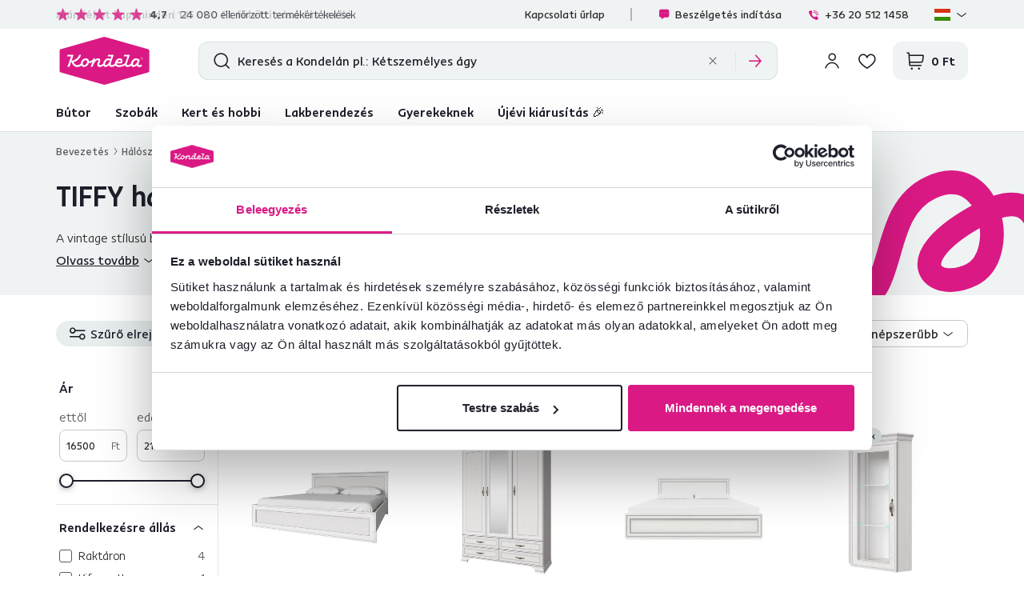

--- FILE ---
content_type: text/html; charset=UTF-8
request_url: https://www.kondela.hu/haloszoba-butorok-elemes-butorcsaladok-tiffy/
body_size: 37166
content:
<!DOCTYPE html>
<!--[if IE 8]><html class="no-js lt-ie9" lang="hu"><![endif]-->
<!--[if gt IE 8]><!-->
<html class="no-js" lang="hu"><!--<![endif]-->
<head>
    <meta charset="utf-8"/>
    <meta http-equiv="X-UA-Compatible" content="IE=edge">
    <meta name="viewport" content="width=device-width, initial-scale=1.0, interactive-widget=resizes-content">
    <meta name="theme-color" content="#F0F3F3">
    <meta name="format-detection" content="telephone=no">

    <link rel="dns-prefetch preconnect" href="https://www.google-analytics.com">
            <link rel="dns-prefetch preconnect" href="https://www.googletagmanager.com">
            <link rel="dns-prefetch preconnect" href="https://api.exponea.com">
            <link rel="dns-prefetch preconnect" href="https://cdn.kondela.sk">
        <link rel="preload" href="/buxus/assets/build/fonts/KondelaSans/KondelaSans-Light.woff2" as="font" type="font/woff2" crossorigin="anonymous">
            <link rel="preload" href="/buxus/assets/build/fonts/KondelaSans/KondelaSans-Medium.woff2" as="font" type="font/woff2" crossorigin="anonymous">
            <link rel="preload" href="/buxus/assets/build/fonts/KondelaSans/KondelaSans-Bold.woff2" as="font" type="font/woff2" crossorigin="anonymous">
            <link rel="preload" href="/buxus/assets/build/fonts/KondelaSans/KondelaSans-Regular.woff2" as="font" type="font/woff2" crossorigin="anonymous">
            <link rel="preload" href="/buxus/assets/build/fonts/orava-icons/orava-icons.woff?v=1768465490" as="font" type="font/woff" crossorigin="anonymous">
    
    
            <title>TIFFY hálószoba bútor | Kondela.hu</title>

    <link media="all" type="text/css" rel="stylesheet" href="https://www.kondela.hu/buxus/assets/build/css/style.css?v=9e1371b594551d6c00f700bed21732d0">

    <meta name="Generator" content="BUXUS">
    <meta name="author" content="">
    <meta name="designer" content="ui42 s.r.o">
    <meta name="description" content="TIFFY - Modern és stílusos minőségi elemes hálószoba bútor. Variálható, egyedi elemekből összerakható hálószoba. Online rendelés gyors szállítással.">

    <link rel="favicon" type="image/x-icon" href="https://cdn.kondela.sk/buxus/images/cache/webp.identity/favicon-32x32.png.webp">
    <link rel="icon" type="image/x-icon" href="https://cdn.kondela.sk/buxus/images/cache/webp.identity/favicon-32x32.png.webp">
    <link rel="shortcut icon" type="image/x-icon" href="https://cdn.kondela.sk/buxus/images/cache/webp.identity/favicon-32x32.png.webp">



    <script type="text/javascript" src="//cdn-4.convertexperiments.com/v1/js/10016335-10016800.js?environment=production"></script>

    <meta name="robots" content="index, follow" />
<script type="application/ld+json">{"@context":"https:\/\/schema.org","@type":"ItemList","name":"Tiffy","description":"A vintage stílusú bútornak megvan a maga sajátos varázsa. TIFFY elemes hálószoba bútorunk patinált keretekkel díszítve egyedivé teszi és feléleszti a hálószobát. ","url":"https:\/\/www.kondela.hu\/haloszoba-butorok-elemes-butorcsaladok-tiffy\/","numberOfItems":5,"itemListElement":[{"@type":"Product","name":"Ágy 160, woodline krém, TIFFY 10","url":"https:\/\/www.kondela.hu\/haloszoba-butorok-agyak-osszes-agy\/agy-160-woodline-krem-tiffy-10\/","image":"https:\/\/cdn.kondela.sk\/buxus\/images\/media\/llarik_images\/240013000\/240013653\/23_postel.png.jpeg","offers":{"@type":"Offer","priceCurrency":"HUF","price":"93900.00","availability":"https:\/\/schema.org\/InStock"}},{"@type":"Product","name":"Szekrény tükörrel 3D4S, DTD laminált, woodline bézs, TIFFY 01","url":"https:\/\/www.kondela.hu\/haloszoba-butorok-gardrobszekreny\/szekreny-tukorrel-3d4s-dtd-laminalt-woodline-bezs-tiffy-01\/","image":"https:\/\/cdn.kondela.sk\/buxus\/images\/media\/llarik_images\/240013000\/240013523\/15_skr_troj_sklo.png","offers":{"@type":"Offer","priceCurrency":"HUF","price":"213900.00","availability":"https:\/\/schema.org\/InStock"}},{"@type":"Product","name":"Ágy 160, tárhellyel, TIFFY 20","url":"https:\/\/www.kondela.hu\/haloszoba-butorok-agyak-osszes-agy\/agy-160-tarhellyel-tiffy-20\/","image":"https:\/\/cdn.kondela.sk\/buxus\/images\/media\/llarik_images\/1136119000\/1136119759\/tiffy-psotel-160-02.png","offers":{"@type":"Offer","priceCurrency":"HUF","price":"164500.00","availability":"https:\/\/schema.org\/InStock"}},{"@type":"Product","name":"Sarok bővítmény, woodline krém, TIFFY 1W","url":"https:\/\/www.kondela.hu\/konyhabutorok-es-etkezok-talaloszekrenyek-es-komodok-talaloszekreny\/sarok-bovitmeny-woodline-krem-tiffy-1w\/","image":"https:\/\/cdn.kondela.sk\/buxus\/images\/media\/llarik_images\/1213914000\/1213914458\/08_rohova_pol.png","offers":{"@type":"Offer","priceCurrency":"HUF","price":"42900.00","availability":"https:\/\/schema.org\/InStock"}},{"@type":"Product","name":"Polcok szekrénybe 2D2S, woodline krém, TIFFY TYP 02","url":"https:\/\/www.kondela.hu\/haloszoba-butorok-elemes-butorcsaladok-tiffy\/polcok-szekrenybe-2d2s-woodline-krem-tiffy-typ-02\/","image":"https:\/\/cdn.kondela.sk\/buxus\/images\/media\/llarik_images\/314181000\/314181578\/tiffy-01.png","offers":{"@type":"Offer","priceCurrency":"HUF","price":"16500.00","availability":"https:\/\/schema.org\/OutOfStock"}}]}</script>
<script type="application/ld+json">{"@context":"https:\/\/schema.org","@type":"Product","aggregateRating":{"@type":"AggregateRating","ratingValue":4.65,"ratingCount":4,"bestRating":5,"worstRating":1,"ratingExplanation":"Average customer rating for Kondela Furniture products."},"offers":{"@type":"AggregateOffer","lowPrice":16500,"highPrice":213900,"priceCurrency":"HUF"}}</script>
<script type="application/ld+json">{"@context":"https:\/\/schema.org","@type":"BreadcrumbList","itemListElement":[{"@type":"ListItem","position":1,"item":{"@type":"Thing","name":"Hálószoba bútorok","@id":"https:\/\/www.kondela.hu\/haloszoba-butorok\/"}},{"@type":"ListItem","position":2,"item":{"@type":"Thing","name":"Elemes bútorcsaládok","@id":"https:\/\/www.kondela.hu\/haloszoba-butorok-elemes-butorcsaladok\/"}},{"@type":"ListItem","position":3,"item":{"@type":"Thing","name":"Tiffy","@id":"https:\/\/www.kondela.hu\/haloszoba-butorok-elemes-butorcsaladok-tiffy\/"}}]}</script>
<script type="application/ld+json">{"@context":"https:\/\/schema.org","@type":"LocalBusiness","name":"KONDELA s.r.o.","url":"https:\/\/www.kondela.hu\/","logo":"https:\/\/www.kondela.hu\/logo_web.svg","sameAs":["https:\/\/www.facebook.com\/kondelask","https:\/\/sk.pinterest.com\/Kondela_Sk\/","https:\/\/www.youtube.com\/Kondela_sk\/","https:\/\/www.linkedin.com\/company\/kondela","https:\/\/www.instagram.com\/kondela_sk\/"],"image":"https:\/\/www.kondela.hu\/logo_web.svg","telephone":"+36 20 512 1458","email":"info@kondela.hu","description":"Bútorok online","priceRange":"€€ - €€€","address":{"@type":"PostalAddress","streetAddress":"Vojtassákova 893","addressLocality":"Tvrdosín","postalCode":"02744","addressCountry":"SK"},"contactPoint":{"@type":"ContactPoint","telephone":"+36 20 512 1458","contactType":"customer service"},"areaServed":{"@type":"Country","name":"Hungary"},"acceptedPaymentMethod":["CreditCard","DebitCard","PayPal","BankTransfer","Cash"],"hasMerchantReturnPolicy":{"@type":"MerchantReturnPolicy","applicableCountry":"HU","merchantReturnDays":60,"returnFees":"https:\/\/schema.org\/ReturnFeesCustomerResponsibility","returnMethod":"https:\/\/schema.org\/ReturnByMail","returnPolicyCategory":"https:\/\/schema.org\/MerchantReturnFiniteReturnWindow"},"numberOfEmployees":{"@type":"QuantitativeValue","minValue":250,"maxValue":499},"founder":[{"@type":"Person","name":"Miloš Kondela"},{"@type":"Person","name":"Aneta Kondelová"}],"foundingDate":"1991","foundingLocation":{"@type":"Place","name":"Nižná","address":{"@type":"PostalAddress","addressLocality":"Nižná","addressRegion":"Žilinský kraj","addressCountry":"Slovakia"}}}</script>

<link rel="canonical" href="https://www.kondela.hu/haloszoba-butorok-elemes-butorcsaladok-tiffy/"/>

<link rel="alternate" hreflang="sk" href="https://www.kondela.sk/spalna-kolekcie-tiffy-woodline-krem/" />
<link rel="alternate" hreflang="cs" href="https://www.kondela.cz/loznice-kolekce-tiffy/" />
<link rel="alternate" hreflang="hu" href="https://www.kondela.hu/haloszoba-butorok-elemes-butorcsaladok-tiffy/" />
<link rel="alternate" hreflang="ro" href="https://www.kondela.ro/mobila-pentru-dormitor-colectii-mobila-dormitor-colectia-tiffy-woodline-crem/" />
<link rel="alternate" hreflang="sl" href="https://www.kondela.si/spalnice-kolekcije-spalnic-tiffy-woodline-krem/" />
<link rel="alternate" hreflang="x-default" href="https://www.kondela.sk/spalna-kolekcie-tiffy-woodline-krem/" />

<meta property="og:title" content="">
<meta property="og:type" content="website">
<meta property="og:description" content="">
<meta property="og:url" content="https://www.kondela.hu/haloszoba-butorok-elemes-butorcsaladok-tiffy/">
<meta property="og:locale" content="hu">
<meta property="og:image" content="https://cdn.kondela.sk/buxus/images/image_1156614f3bddb589.png">


    <!--PAGE_ID: 15957 -->

    
    <script type="text/javascript">
    window.ga4ImplementationVersion = "basic";
    window.ga4ForgetCookie = false;
    var dataLayer = dataLayer || [];dataLayer.push({"page_id":15957,"page_type_id":36,"pageType":"eshop_category","currencyCode":"HUF","lang":"hu","categories":["H\u00e1l\u00f3szoba b\u00fatorok","Elemes b\u00fatorcsal\u00e1dok","Tiffy"],"main_category_id":15957});
</script>
<script data-cookieconsent="ignore">(function(w,d,s,l,i){w[l]=w[l]||[];w[l].push({'gtm.start':
new Date().getTime(),event:'gtm.js'});var f=d.getElementsByTagName(s)[0],
j=d.createElement(s),dl=l!='dataLayer'?'&l='+l:'';j.async=true;j.src=
'//www.googletagmanager.com/gtm.js?id='+i+dl;f.parentNode.insertBefore(j,f);
})(window,document,'script','dataLayer','GTM-N2TSDCBJ');</script>

    

    <script>
        var visitedPagesModule = {
            localStorageTag: 'visited_pages',

            visitPage: function(pageId, pageTypeId, pageUrl, eventType) {
                var pageTypeIds = JSON.parse(window.sessionStorage.getItem(visitedPagesModule.localStorageTag));
                if (pageTypeIds === null) {
                    pageTypeIds = [];
                }

                if (eventType === 'load' &&
                    pageTypeIds[1] !== undefined &&
                    pageTypeIds[1].page_id === pageId) {
                    return;
                }

                if (pageTypeIds.length >= 2) {
                    pageTypeIds = pageTypeIds.slice((pageTypeIds.length - 1), pageTypeIds.length);
                }

                let wasFiltered = false;
                let urlQuery = new URLSearchParams(window.location.search);
                if (urlQuery.size > 0) {
                    wasFiltered = true;
                }
                pageTypeIds.push({page_id : pageId, page_type_id : pageTypeId, page_url: pageUrl, wasFiltered: wasFiltered});

                window.sessionStorage.setItem(visitedPagesModule.localStorageTag, JSON.stringify(pageTypeIds));
            },
        }

        /** also @see main.blade.php (registerVisit) */
        function registerVisit(eventType) {
            visitedPagesModule.visitPage(
                15957,
                36,
                'https://www.kondela.hu/haloszoba-butorok-elemes-butorcsaladok-tiffy/',
                eventType
            )
        }

        registerVisit('load');
    </script>
</head>
<body data-page-id="15957" data-page-tag=""
      data-page-type-tag="eshop_category"
      class="site-hu"
>
<noscript><iframe src="//www.googletagmanager.com/ns.html?id=GTM-N2TSDCBJ"
height="0" width="0" style="display:none;visibility:hidden"></iframe></noscript>
<header class="site-header" id="js-site-header">
    <nav class="top-navbar top-navbar--with-banner-list" id="js-top-navbar" aria-label="Felső menü" role="navigation">
        <div class="top-navbar__container container">
            <div class="top-navbar__inner">
                                    <div class="top-navbar__col top-navbar__col--header-banner-list">
                        <div class="header-banner-carousel js-header-banner-carousel swiper">
                            <div class="header-banner-list swiper-wrapper">
                                                                    <div class="header-banner-list__item swiper-slide js-header-banner-list-item">
                                        <div class="header-banner-list-item">
                                            <span class="header-banner-list-item__label"><p>Ajándékot kap minden 125 000 Ft feletti vásárlás mellé.</p></span>
                                        </div>
                                    </div>
                                                                                                    <div class="header-banner-list__item swiper-slide js-header-banner-list-item">
                                        <div class="header-banner-list-item">
                                            <a href="https://www.kondela.hu/recenzie/" class="header-banner-list-item__label">
                                                <div class="product-rating__stars-wrapper">
                                                    <div class="product-rating__stars-wrapper-inner">
                                                        <span class="product-rating__stars product-rating__stars--base"></span>
                                                        <span class="product-rating__stars product-rating__stars--actual"
                                                              style="width: 94.4426910299%"></span>
                                                    </div>
                                                </div>
                                                <div class="product-rating__rating">
                                                    4,7
                                                </div>
                                                <div class="product-rating__count">
                                                    24 080 <i>ellenőrzött termékértékelések</i>                                                </div>
                                            </a>
                                        </div>
                                    </div>
                                                            </div>
                        </div>
                    </div>
                                <div class="top-navbar__col top-navbar__col--top-navbar-menu">
                    <div class="top-navbar-menu">
            <div class="top-navbar-menu__col">
            <ul class="top-navbar-menu-item-list">
                                                        <li class="top-navbar-menu-item-list__item">
                        <a href="https://www.kondela.hu/kapcsolati-urlap/" class="top-navbar-menu-item-list-item">
                            Kapcsolati űrlap
                        </a>
                    </li>
                            </ul>
        </div>
        <div class="top-navbar-menu__col">
        <ul class="top-navbar-menu-item-list">
            <li style=""
                class="top-navbar-menu-item-list__item">
                <a href="#" class="top-navbar-menu-item-list-item hotline-navbar-menu-item-list-item js-hotline-navbar">
                    <i class="icon icon-message-dots-square"></i>
                    Beszélgetés indítása
                </a>
            </li>
                            <li class="top-navbar-menu-item-list__item">
                    <a href="tel: +36 20 512 1458" class="top-navbar-menu-item-list-item">
                        <i class="icon icon-phone-call"></i>
                        +36 20 512 1458
                    </a>
                </li>
                                    <li class="top-navbar-menu-item-list__item">
                <div
    class="language-picker dropdown js-language-picker">
    <button class="language-picker-dropdown-toggle js-language-picker-dropdown-toggle dropdown-toggle" type="button"
            data-toggle="dropdown"
            title="Nyelvváltoztatás" aria-haspopup="true" aria-expanded="false">
                <img src="/buxus/assets/images/flags/hu.svg"
             alt="hu" width="22" height="16" class="language-picker-dropdown-toggle__img">
        <div class="language-picker-dropdown-toggle__label">
            hu
            <span class="language-picker-dropdown-toggle__lang-name">
                (Maďarčina)
            </span>
        </div>
    </button>
    <ul class="language-picker-dropdown dropdown-menu">
                    <li class="language-picker-dropdown__item">
                <a class="language-picker-dropdown-item" href="#"
                   title="Nyelvváltoztatás erre: Szlovák" data-url-attr="href"
                   data-lang-code="sk"
                   data-empty-alternate-link-url="https://www.kondela.sk/"
                >
                                        <img src="data:image/svg+xml,%3Csvg%20xmlns%3D%22http%3A%2F%2Fwww.w3.org%2F2000%2Fsvg%22%20viewBox%3D%220%200%2022%2016%22%3E%3C%2Fsvg%3E"
                         data-src="/buxus/assets/images/flags/sk.svg"
                         width="22" height="16"
                         alt="Szlovák" class="language-picker-dropdown-item__img lazy">
                    <span class="language-picker-dropdown-item__label">Szlovák</span>
                </a>
            </li>
                    <li class="language-picker-dropdown__item">
                <a class="language-picker-dropdown-item" href="#"
                   title="Nyelvváltoztatás erre: Cseh" data-url-attr="href"
                   data-lang-code="cs"
                   data-empty-alternate-link-url="https://www.kondela.cz/"
                >
                                        <img src="data:image/svg+xml,%3Csvg%20xmlns%3D%22http%3A%2F%2Fwww.w3.org%2F2000%2Fsvg%22%20viewBox%3D%220%200%2022%2016%22%3E%3C%2Fsvg%3E"
                         data-src="/buxus/assets/images/flags/cs.svg"
                         width="22" height="16"
                         alt="Cseh" class="language-picker-dropdown-item__img lazy">
                    <span class="language-picker-dropdown-item__label">Cseh</span>
                </a>
            </li>
                    <li class="language-picker-dropdown__item">
                <a class="language-picker-dropdown-item" href="#"
                   title="Nyelvváltoztatás erre: Magyar" data-url-attr="href"
                   data-lang-code="hu"
                   data-empty-alternate-link-url="https://www.kondela.hu/"
                >
                                        <img src="data:image/svg+xml,%3Csvg%20xmlns%3D%22http%3A%2F%2Fwww.w3.org%2F2000%2Fsvg%22%20viewBox%3D%220%200%2022%2016%22%3E%3C%2Fsvg%3E"
                         data-src="/buxus/assets/images/flags/hu.svg"
                         width="22" height="16"
                         alt="Magyar" class="language-picker-dropdown-item__img lazy">
                    <span class="language-picker-dropdown-item__label">Magyar</span>
                </a>
            </li>
                    <li class="language-picker-dropdown__item">
                <a class="language-picker-dropdown-item" href="#"
                   title="Nyelvváltoztatás erre: Román" data-url-attr="href"
                   data-lang-code="ro"
                   data-empty-alternate-link-url="https://www.kondela.ro/"
                >
                                        <img src="data:image/svg+xml,%3Csvg%20xmlns%3D%22http%3A%2F%2Fwww.w3.org%2F2000%2Fsvg%22%20viewBox%3D%220%200%2022%2016%22%3E%3C%2Fsvg%3E"
                         data-src="/buxus/assets/images/flags/ro.svg"
                         width="22" height="16"
                         alt="Román" class="language-picker-dropdown-item__img lazy">
                    <span class="language-picker-dropdown-item__label">Román</span>
                </a>
            </li>
                    <li class="language-picker-dropdown__item">
                <a class="language-picker-dropdown-item" href="#"
                   title="Nyelvváltoztatás erre: Szlovén" data-url-attr="href"
                   data-lang-code="sl"
                   data-empty-alternate-link-url="https://www.kondela.si/"
                >
                                        <img src="data:image/svg+xml,%3Csvg%20xmlns%3D%22http%3A%2F%2Fwww.w3.org%2F2000%2Fsvg%22%20viewBox%3D%220%200%2022%2016%22%3E%3C%2Fsvg%3E"
                         data-src="/buxus/assets/images/flags/si.svg"
                         width="22" height="16"
                         alt="Szlovén" class="language-picker-dropdown-item__img lazy">
                    <span class="language-picker-dropdown-item__label">Szlovén</span>
                </a>
            </li>
            </ul>
</div>
            </li>
        </ul>
    </div>
</div>

                </div>
            </div>
        </div>
    </nav>
    <nav class="main-navbar" id="js-main-navbar" aria-label="Főmenü" role="navigation">
        <div class="main-navbar__container container">
            <div class="main-navbar__inner">
                <div class="main-navbar__col main-navbar__col--logo-wrapper">
                    <div class="site-logo site-logo--header">
    <a href="https://www.kondela.hu/"
       title="Vissza a főoldalra" class="site-logo__inner js-site-logo">
                    <h1 class="site-logo__desc sr-only"></h1>
                            <picture>
                <source media="(min-width: 992px)"
                        srcset="https://cdn.kondela.sk/buxus/images/image_664b911fba8177.svg"
                >
                <img class="site-logo__img"
                     src="https://cdn.kondela.sk/buxus/images/image_464bf0ef860008.svg"
                     alt=""/>
            </picture>
            </a>
</div>
                </div>
                <div class="main-navbar__col main-navbar__col--search-wrapper" id="js-search-navbar">
                                            <div id="js-header-search-form" class="site-header-search-form collapse">
                            <form role="search" method="get" action="https://www.kondela.hu/keresesi-eredmenyek/"
      class="search-form js-search-form form">
    <input type="search"
           id="header-search"
           name="term"
           data-suggest-url="https://www.kondela.hu/api/suggest"
           data-suggest-i18n="{&quot;no_results&quot;:&quot;Nincs tal\u00e1lat&quot;,&quot;show_all_results&quot;:&quot;\u00d6sszes tal\u00e1lat megjelen\u00edt\u00e9se&quot;,&quot;original_price&quot;:&quot;Eredeti \u00e1r&quot;,&quot;total_price&quot;:&quot;Teljes \u00e1r&quot;,&quot;free&quot;:&quot;Ingyenes&quot;,&quot;history&quot;:&quot;Legut\u00f3bb keresett kifejez\u00e9sek&quot;}"
           placeholder="Keresés a Kondelán pl.: Kétszemélyes ágy"
           autocomplete="off" class="search-form__field js-search-form-field"
           value="" name="vyhladavanie" title="Adja meg a keresett kifejezést"/>
    <button type="submit" class="search-form__submit" title="Keresés">
        <i class="icon icon-search"></i>
    </button>
    <div class="search-form__btn-list-wrapper">
        <ul class="search-form-btn-list">
            <li class="search-form-btn-list__item">
                <button type="reset" class="search-form-btn-list__btn search-form-btn-list__btn--reset js-search-form-reset-btn">
                    <i class="icon icon-close"></i>
                </button>
            </li>
            <li class="search-form-btn-list__item">
                <button type="submit" class="search-form-btn-list__btn search-form-btn-list__btn--submit">
                    <i class="icon icon-arrow-right"></i>
                </button>
            </li>
        </ul>
    </div>
</form>
                        </div>
                                    </div>
                <div class="main-navbar__col main-navbar__col--utils-wrapper">
                    <ul class="site-utils">
                                                    <li class="site-utils__item site-utils__item--search">
                                <button
                                    class="site-util site-util--search"
                                    data-toggle="collapse" data-target="#js-header-search-form"
                                    aria-controls="js-header-search-form"
                                    title="Keresés"
                                    aria-label="Keresés">
                                </button>
                            </li>
                                                                            <li class="site-utils__item site-utils__item--authentication dropdown">
                                <div class="js-login-link-private-section" id="login-link-wrapper">
    <button type="button"
                class="site-util site-util--authentication js-customer-zone-user-menu-dropdown-toggle dropdown-toggle"
                data-toggle="dropdown"
                title="Bejelentkezés">
        </button>
        <div
            class="customer-zone-user-menu-dropdown customer-zone-user-menu-dropdown--login-form js-customer-zone-user-menu-dropdown dropdown-menu">
            <div class="customer-zone-user-menu-dropdown__inner">
                <button type="button"
                        class="customer-zone-user-menu-dropdown__close-btn js-customer-zone-user-menu-dropdown-close-btn">Bezárás</button>
                <div class="customer-zone-mini-login" id="js-customer-zone-mini-login">
                    <div class="customer-zone-mini-login__header">
                        <h2 class="customer-zone-mini-login__title">
                            Bejelentkezés                        </h2>
                    </div>
                    <div class="customer-zone-mini-login__body">
                        <div class="customer-zone-mini-login__form-wrapper">
                            <form class="authentication-page-form authentication-page-form--login form js-browser-form-validation" novalidate
      id="orava_login_form_form"
      action="https://www.kondela.hu/bejelentkezes/"
      method="post"
      enctype="application/x-www-form-urlencoded">
        <div class="form__body form__body--with-bg">
                    <div class="authentication-page__external-login-wrapper">
                <ul class="social-network-authentication-options">
    <li class="social-network-authentication-options__item">
        <a href="https://www.kondela.hu/prihlasenie-cez-facebook/"
           class="social-network-authentication-button social-network-authentication-button--facebook">
            Facebook        </a>
    </li>
    <li class="social-network-authentication-options__item">
        <a href="https://www.kondela.hu/prihlasenie-cez-google/"
           class="social-network-authentication-button social-network-authentication-button--google">
            Google        </a>
    </li>
</ul>
            </div>
            <div class="form-divider">vagy</div>
                <fieldset class="form-fieldset">
                            <div class="form-fieldset__item col-xs-12">
                    <label
    class="form-field js-form-field"
    >
                        <input name="user_login" value=""
                            id="user_login"                                                       class="form-field__input js-form-field-input"
                           placeholder=""
                           type="email"
                           autocomplete=""
                           
                           required
                           
                                                                              
                        
                        
                    >
                                                <span class="form-field__label">Email:*</span>
        <span class="form-field__icon-wrapper"></span>
            <span
            class="invalid-feedback js-invalid-feedback"></span>
        </label>

                </div>
                                        <div class="form-fieldset__item col-xs-12">
                    <label
    class="form-field form-field--password js-form-field"
    >
    <input name="user_password" value=""
            id="user_password"                       class="form-field__input js-form-field-input"
           placeholder=""
           type="password"
           required
           
           
                   
        
    >
    <span class="form-field__label">Jelszó:*</span>
    <span class="form-field__icon-wrapper"><button type="button" class="form-field__show-password-btn js-form-field-show-password-btn" title="Jelszó megjelenítése">Jelszó megjelenítése</button></span>
            <span class="invalid-feedback js-invalid-feedback"></span>
    </label>

                    <a href="https://www.kondela.hu/elfelejtett-jelszo/"
                       class="form-link">
                        Elfelejtette a jelszavát?                    </a>
                </div>
                    </fieldset>
    </div>
    <div class="form__footer">
        <div class="form__cta-wrapper">
            <button onclick="history.back()" type="button" class="back-btn cta cta--tertiary cta--with-arrow-left cta--large cta--secondary">Vissza</button>
            <button
    class="form-cta"
     id="orava_login_form"         name="orava_login_form"
    value="Bejelentkezés"
    type="submit"
    
    >
        <span>Bejelentkezés</span>
</button>

        </div>
        <input type="hidden" name="redirect" value="2"
       class=""
        id="redirect"        >

        
        
        <input type="hidden" name="_token" value="7Jlh89r7pBvZQAs3gz7wCWfGxgDwDU3JMWoEwLlP" autocomplete="off">
    </div>
</form>

                        </div>
                        <div class="customer-zone-mini-login__cta-wrapper">
                            <a href="https://www.kondela.hu/regisztracio/"
                               class="cta cta--full-width cta--tertiary cta--large cta--secondary">Regisztráció</a>
                        </div>
                    </div>
                </div>
            </div>
        </div>
        
</div>


                            </li>
                                                                            <li class="site-utils__item site-utils__item--wishlist">
                                
                                <div class="js-wishlist-private-section" id="wishlist-link">
                                    <a href="https://www.kondela.hu/kivansaglista/"
   class="site-util site-util--wishlist js-wishlist-toggle"
   title="Kívánságlista">
    </a>

                                </div>

                                
                            </li>
                                                                            <li class="site-utils__item site-utils__item--minicart dropdown js-minicart-private-section" id="minicart-wrapper">
    <a href="https://www.kondela.hu/kosar/"
   class="site-util site-util--minicart js-minicart-dropdown-toggle dropdown-toggle "
   data-toggle="dropdown"
   title="Kosár">
    <span class="site-util__label js-minicart-price">
            </span>
    </a>

<div class="minicart dropdown-menu" id="js-minicart">
    <button class="minicart__close-btn js-minicart-close-btn"
            type="button">Bezárás    </button>
    <div class="minicart__inner">
        <div class="minicart__body js-minicart-body">
                            <div class="minicart__alert">
                    <strong>Az Ön kosara üres</strong>
                    <a href="https://www.kondela.hu/katalogus/"
                       class="cta cta cta--tertiary cta--with-arrow-left cta--large cta--secondary cta--full-width">Termékkatalógus</a>
                </div>
                    </div>
            </div>
</div>

</li>


                                                <li class="site-utils__item site-utils__item--sidebar-navbar-toggle">
                            <button type="button"
                                    class="site-util site-util--sidebar-navbar-toggle sidebar-navbar-toggle js-sidebar-navbar-toggle navbar-toggle"
                                    aria-controls="js-sidebar-navbar" aria-expanded="false"
                                    aria-label="Menü"
                                    title="Menü">
                                <span class="sidebar-navbar-toggle__bars-wrapper">
                                    <span class="sidebar-navbar-toggle__bar sidebar-navbar-toggle__bar--top"></span>
                                    <span class="sidebar-navbar-toggle__bar sidebar-navbar-toggle__bar--middle"></span>
                                    <span class="sidebar-navbar-toggle__bar sidebar-navbar-toggle__bar--bottom"></span>
                                </span>
                                <span class="site-util__label">Menü</span>
                            </button>
                        </li>
                    </ul>
                </div>
            </div>
        </div>
    </nav>
    <nav class="sidebar-navbar" id="js-sidebar-navbar">
    <div class="sidebar-navbar__inner">
        <div class="sidebar-navbar__container container">
            <div class="sidebar-navbar__container-inner">
                <div class="sidebar-navbar__header">
                                            <div class="js-login-link-mobile-private-section" id="login-link-wrapper-mobile">
    <ul class="sidebar-navbar-cta-list">
            <li class="sidebar-navbar-cta-list__item">
                <a href="https://www.kondela.hu/bejelentkezes/"
                   class="sidebar-navbar-cta cta cta--tertiary">
                    <i class="icon icon-account"></i>
                    Bejelentkezés                </a>
            </li>
            <li class="sidebar-navbar-cta-list__item">
                <a href="https://www.kondela.hu/regisztracio/"
                   class="sidebar-navbar-cta cta cta--tertiary">
                    Regisztráció                </a>
            </li>
        </ul>
        
</div>


                                    </div>
                <div class="sidebar-navbar__body">
                    <ul class="main-navbar-menu" id="js-main-navbar-menu">
                        <li class="main-navbar-menu__item main-navbar-menu__item--dropdown js-main-navbar-menu-item"
    data-menu-item-id="24">
    <a href="https://www.kondela.hu/katalogus/" class="main-navbar-menu-item js-main-navbar-menu-item-link">
                    <i class="icon icon-ikona-nabytok"></i>
                Bútor
    </a>
            <nav class="dropdown-navbar js-dropdown-navbar">
            <div class="dropdown-navbar__inner">
                <div class="dropdown-navbar__header">
                    <div class="dropdown-navbar__back-btn-and-title-wrapper">
                        <button type="button" class="dropdown-navbar__back-btn js-dropdown-navbar-back-btn"
                                title="Vissza a főmenübe">
                            Bútor
                        </button>
                    </div>
                </div>
                <div class="dropdown-navbar__body">
                    <ul class="dropdown-navbar-sublinks">
                                                    <li class="dropdown-navbar-sublinks__item dropdown-navbar-sublinks__item--all-products">
                                <div class="dropdown-navbar-sublink">
                                    <a href="https://www.kondela.hu/katalogus/" class="dropdown-navbar-sublink-toggle">
                                        <span class="dropdown-navbar-sublink-toggle__label">
                                            Összes termék                                        </span>
                                    </a>
                                </div>
                            </li>
                                                                            <li class="dropdown-navbar-sublinks__item">
                                <div class="dropdown-navbar-sublink js-dropdown-navbar-sublink">
    <a href="https://www.kondela.hu/nappali-butor-ulogarnitura/"
       class="dropdown-navbar-sublink-toggle js-dropdown-navbar-sublink-toggle">
                    <span class="dropdown-navbar-sublink-toggle__img-wrapper">
                <img src="data:image/svg+xml,%3Csvg%20xmlns%3D%22http%3A%2F%2Fwww.w3.org%2F2000%2Fsvg%22%20viewBox%3D%220%200%2048%2048%22%3E%3C%2Fsvg%3E" alt="Ülőgarnitúrak" width="48" height="48"
                     data-src="https://cdn.kondela.sk/buxus/images/cache/layouts.menu_sublink/image_256948ff8dbc962.png.webp"
                     data-srcset="
                            https://cdn.kondela.sk/buxus/images/cache/layouts.menu_sublink/image_256948ff8dbc962.png.webp 1x,
                            https://cdn.kondela.sk/buxus/images/cache/layouts.menu_sublink@2x/image_256948ff8dbc962.png.webp 1.5x,
                            https://cdn.kondela.sk/buxus/images/cache/layouts.menu_sublink@3x/image_256948ff8dbc962.png.webp 2.5x"
                     class="dropdown-navbar-sublink-toggle__img lazy">
            </span>
                <span class="dropdown-navbar-sublink-toggle__label">
            Ülőgarnitúrak
        </span>
    </a>
    <div class="dropdown-navbar-sublink__content-wrapper">
        <div class="dropdown-navbar-sublink-content">
            <div class="dropdown-navbar-cols">
                                                            <div class="dropdown-navbar-cols__col dropdown-navbar-cols__col--menu-wrapper ">
    <div class="dropdown-navbar-col">
        <div class="dropdown-navbar-col__header">
                            <h3 class="dropdown-navbar-col__title">
                    Ülőgarnitúrák és kanapék
                </h3>
                    </div>
        <div class="dropdown-navbar-col__body">
            <ul class="dropdown-navbar-menu js-dropdown-navbar-menu">
                                    <li class="dropdown-navbar-menu__item" data-menu-item-id="1370">
                        <a href="https://www.kondela.hu/nappali-butor-ulogarnitura-sarokkanapek/" class="dropdown-navbar-menu-item">
                                                        <span class="dropdown-navbar-menu-item__label">
                                Sarokkanapék
                            </span>
                        </a>
                    </li>
                                    <li class="dropdown-navbar-menu__item" data-menu-item-id="10561">
                        <a href="https://www.kondela.hu/nappali-butor-ulogarnitura-u-alaku-kanapek/" class="dropdown-navbar-menu-item">
                                                        <span class="dropdown-navbar-menu-item__label">
                                U alakú kanapék
                            </span>
                        </a>
                    </li>
                                    <li class="dropdown-navbar-menu__item" data-menu-item-id="7737">
                        <a href="https://www.kondela.hu/nappali-butor-kanapek/" class="dropdown-navbar-menu-item">
                                                        <span class="dropdown-navbar-menu-item__label">
                                Kanapék
                            </span>
                        </a>
                    </li>
                                    <li class="dropdown-navbar-menu__item" data-menu-item-id="16123">
                        <a href="https://www.kondela.hu/nappali-butor-ulogarnitura-3-2-1-ulogarnitura/" class="dropdown-navbar-menu-item">
                                                        <span class="dropdown-navbar-menu-item__label">
                                3-2-1 ülőgarnitúra
                            </span>
                        </a>
                    </li>
                                    <li class="dropdown-navbar-menu__item" data-menu-item-id="9099">
                        <a href="https://www.kondela.hu/nappali-butor-ulogarnitura-elemes-ulogarnitura/" class="dropdown-navbar-menu-item">
                                                        <span class="dropdown-navbar-menu-item__label">
                                Elemes ülőgarnitúra
                            </span>
                        </a>
                    </li>
                            </ul>
        </div>
    </div>
</div>

                                                                </div>
        </div>
    </div>
</div>

                            </li>
                                                    <li class="dropdown-navbar-sublinks__item">
                                <div class="dropdown-navbar-sublink js-dropdown-navbar-sublink">
    <a href="https://www.kondela.hu/nappali-butor-fotelek/"
       class="dropdown-navbar-sublink-toggle js-dropdown-navbar-sublink-toggle">
                    <span class="dropdown-navbar-sublink-toggle__img-wrapper">
                <img src="data:image/svg+xml,%3Csvg%20xmlns%3D%22http%3A%2F%2Fwww.w3.org%2F2000%2Fsvg%22%20viewBox%3D%220%200%2048%2048%22%3E%3C%2Fsvg%3E" alt="Fotelek" width="48" height="48"
                     data-src="https://cdn.kondela.sk/buxus/images/cache/layouts.menu_sublink/image_256948ffbaf3878.png.webp"
                     data-srcset="
                            https://cdn.kondela.sk/buxus/images/cache/layouts.menu_sublink/image_256948ffbaf3878.png.webp 1x,
                            https://cdn.kondela.sk/buxus/images/cache/layouts.menu_sublink@2x/image_256948ffbaf3878.png.webp 1.5x,
                            https://cdn.kondela.sk/buxus/images/cache/layouts.menu_sublink@3x/image_256948ffbaf3878.png.webp 2.5x"
                     class="dropdown-navbar-sublink-toggle__img lazy">
            </span>
                <span class="dropdown-navbar-sublink-toggle__label">
            Fotelek
        </span>
    </a>
    <div class="dropdown-navbar-sublink__content-wrapper">
        <div class="dropdown-navbar-sublink-content">
            <div class="dropdown-navbar-cols">
                                                            <div class="dropdown-navbar-cols__col dropdown-navbar-cols__col--menu-wrapper ">
    <div class="dropdown-navbar-col">
        <div class="dropdown-navbar-col__header">
                            <h3 class="dropdown-navbar-col__title">
                    Fotelek
                </h3>
                    </div>
        <div class="dropdown-navbar-col__body">
            <ul class="dropdown-navbar-menu js-dropdown-navbar-menu">
                                    <li class="dropdown-navbar-menu__item" data-menu-item-id="1409">
                        <a href="https://www.kondela.hu/nappali-butor-fotelek-fuggofotelek/" class="dropdown-navbar-menu-item">
                                                        <span class="dropdown-navbar-menu-item__label">
                                Függőfotelek
                            </span>
                        </a>
                    </li>
                                    <li class="dropdown-navbar-menu__item" data-menu-item-id="7685">
                        <a href="https://www.kondela.hu/nappali-butor-fotelek-masszazsfotelek/" class="dropdown-navbar-menu-item">
                                                        <span class="dropdown-navbar-menu-item__label">
                                Masszázsfotelek
                            </span>
                        </a>
                    </li>
                                    <li class="dropdown-navbar-menu__item" data-menu-item-id="9036">
                        <a href="https://www.kondela.hu/nappali-butor-fotelek-tv-fotel/" class="dropdown-navbar-menu-item">
                                                        <span class="dropdown-navbar-menu-item__label">
                                TV fotel
                            </span>
                        </a>
                    </li>
                                    <li class="dropdown-navbar-menu__item" data-menu-item-id="8235">
                        <a href="https://www.kondela.hu/nappali-butor-fotelek-allithato-fotelek/" class="dropdown-navbar-menu-item">
                                                        <span class="dropdown-navbar-menu-item__label">
                                Állítható fotelek
                            </span>
                        </a>
                    </li>
                                    <li class="dropdown-navbar-menu__item" data-menu-item-id="9137">
                        <a href="https://www.kondela.hu/nappali-butor-fotelek-fotelagyak/" class="dropdown-navbar-menu-item">
                                                        <span class="dropdown-navbar-menu-item__label">
                                Fotelágyak
                            </span>
                        </a>
                    </li>
                                    <li class="dropdown-navbar-menu__item" data-menu-item-id="7712">
                        <a href="https://www.kondela.hu/nappali-butor-fotelek-relax-fotelek/" class="dropdown-navbar-menu-item">
                                                        <span class="dropdown-navbar-menu-item__label">
                                Relax fotelek
                            </span>
                        </a>
                    </li>
                                    <li class="dropdown-navbar-menu__item" data-menu-item-id="14309">
                        <a href="https://www.kondela.hu/nappali-butor-fotelek-hintaszek/" class="dropdown-navbar-menu-item">
                                                        <span class="dropdown-navbar-menu-item__label">
                                Hintaszék
                            </span>
                        </a>
                    </li>
                            </ul>
        </div>
    </div>
</div>

                                            <div class="dropdown-navbar-cols__col dropdown-navbar-cols__col--menu-wrapper ">
    <div class="dropdown-navbar-col">
        <div class="dropdown-navbar-col__header">
                    </div>
        <div class="dropdown-navbar-col__body">
            <ul class="dropdown-navbar-menu js-dropdown-navbar-menu">
                                    <li class="dropdown-navbar-menu__item" data-menu-item-id="8104">
                        <a href="https://www.kondela.hu/nappali-butor-puffok/" class="dropdown-navbar-menu-item">
                                                        <span class="dropdown-navbar-menu-item__label">
                                Puffok
                            </span>
                        </a>
                    </li>
                                    <li class="dropdown-navbar-menu__item" data-menu-item-id="14725">
                        <a href="https://www.kondela.hu/nappali-butor-babzsakok/" class="dropdown-navbar-menu-item">
                                                        <span class="dropdown-navbar-menu-item__label">
                                Babzsákok
                            </span>
                        </a>
                    </li>
                            </ul>
        </div>
    </div>
</div>

                                                                </div>
        </div>
    </div>
</div>

                            </li>
                                                    <li class="dropdown-navbar-sublinks__item">
                                <div class="dropdown-navbar-sublink js-dropdown-navbar-sublink">
    <a href="https://www.kondela.hu/nappali-butor-polcok/"
       class="dropdown-navbar-sublink-toggle js-dropdown-navbar-sublink-toggle">
                    <span class="dropdown-navbar-sublink-toggle__img-wrapper">
                <img src="data:image/svg+xml,%3Csvg%20xmlns%3D%22http%3A%2F%2Fwww.w3.org%2F2000%2Fsvg%22%20viewBox%3D%220%200%2048%2048%22%3E%3C%2Fsvg%3E" alt="Polcok" width="48" height="48"
                     data-src="https://cdn.kondela.sk/buxus/images/cache/layouts.menu_sublink/image_256948ffe8126ab.png.webp"
                     data-srcset="
                            https://cdn.kondela.sk/buxus/images/cache/layouts.menu_sublink/image_256948ffe8126ab.png.webp 1x,
                            https://cdn.kondela.sk/buxus/images/cache/layouts.menu_sublink@2x/image_256948ffe8126ab.png.webp 1.5x,
                            https://cdn.kondela.sk/buxus/images/cache/layouts.menu_sublink@3x/image_256948ffe8126ab.png.webp 2.5x"
                     class="dropdown-navbar-sublink-toggle__img lazy">
            </span>
                <span class="dropdown-navbar-sublink-toggle__label">
            Polcok
        </span>
    </a>
    <div class="dropdown-navbar-sublink__content-wrapper">
        <div class="dropdown-navbar-sublink-content">
            <div class="dropdown-navbar-cols">
                                                            <div class="dropdown-navbar-cols__col dropdown-navbar-cols__col--menu-wrapper ">
    <div class="dropdown-navbar-col">
        <div class="dropdown-navbar-col__header">
                            <h3 class="dropdown-navbar-col__title">
                    Polcok
                </h3>
                    </div>
        <div class="dropdown-navbar-col__body">
            <ul class="dropdown-navbar-menu js-dropdown-navbar-menu">
                                    <li class="dropdown-navbar-menu__item" data-menu-item-id="1387">
                        <a href="https://www.kondela.hu/nappali-butor-polcok/" class="dropdown-navbar-menu-item">
                                                        <span class="dropdown-navbar-menu-item__label">
                                Polcok nappaliba
                            </span>
                        </a>
                    </li>
                                    <li class="dropdown-navbar-menu__item" data-menu-item-id="15837">
                        <a href="https://www.kondela.hu/furdoszoba-furdoszoba-kiegeszitok-polcok/" class="dropdown-navbar-menu-item">
                                                        <span class="dropdown-navbar-menu-item__label">
                                Fürdőszobai polcok
                            </span>
                        </a>
                    </li>
                                    <li class="dropdown-navbar-menu__item" data-menu-item-id="6144">
                        <a href="https://www.kondela.hu/nappali-butor-konyvespolcok/" class="dropdown-navbar-menu-item">
                                                        <span class="dropdown-navbar-menu-item__label">
                                Könyvespolcok
                            </span>
                        </a>
                    </li>
                                    <li class="dropdown-navbar-menu__item" data-menu-item-id="9292">
                        <a href="https://www.kondela.hu/konyhabutorok-es-etkezok-talaloszekrenyek-es-komodok-talaloszekreny/" class="dropdown-navbar-menu-item">
                                                        <span class="dropdown-navbar-menu-item__label">
                                Tálalószekrény
                            </span>
                        </a>
                    </li>
                                    <li class="dropdown-navbar-menu__item" data-menu-item-id="9326">
                        <a href="https://www.kondela.hu/lakas-dekoracio-lakaskiegeszitok-allvanyok/" class="dropdown-navbar-menu-item">
                                                        <span class="dropdown-navbar-menu-item__label">
                                Állványok
                            </span>
                        </a>
                    </li>
                            </ul>
        </div>
    </div>
</div>

                                                                </div>
        </div>
    </div>
</div>

                            </li>
                                                    <li class="dropdown-navbar-sublinks__item">
                                <div class="dropdown-navbar-sublink js-dropdown-navbar-sublink">
    <a href="https://www.kondela.hu/asztalok/"
       class="dropdown-navbar-sublink-toggle js-dropdown-navbar-sublink-toggle">
                    <span class="dropdown-navbar-sublink-toggle__img-wrapper">
                <img src="data:image/svg+xml,%3Csvg%20xmlns%3D%22http%3A%2F%2Fwww.w3.org%2F2000%2Fsvg%22%20viewBox%3D%220%200%2048%2048%22%3E%3C%2Fsvg%3E" alt="Asztalok" width="48" height="48"
                     data-src="https://cdn.kondela.sk/buxus/images/cache/layouts.menu_sublink/image_256949000751efe.png.webp"
                     data-srcset="
                            https://cdn.kondela.sk/buxus/images/cache/layouts.menu_sublink/image_256949000751efe.png.webp 1x,
                            https://cdn.kondela.sk/buxus/images/cache/layouts.menu_sublink@2x/image_256949000751efe.png.webp 1.5x,
                            https://cdn.kondela.sk/buxus/images/cache/layouts.menu_sublink@3x/image_256949000751efe.png.webp 2.5x"
                     class="dropdown-navbar-sublink-toggle__img lazy">
            </span>
                <span class="dropdown-navbar-sublink-toggle__label">
            Asztalok
        </span>
    </a>
    <div class="dropdown-navbar-sublink__content-wrapper">
        <div class="dropdown-navbar-sublink-content">
            <div class="dropdown-navbar-cols">
                                                            <div class="dropdown-navbar-cols__col dropdown-navbar-cols__col--menu-wrapper ">
    <div class="dropdown-navbar-col">
        <div class="dropdown-navbar-col__header">
                            <h3 class="dropdown-navbar-col__title">
                    Asztalok
                </h3>
                    </div>
        <div class="dropdown-navbar-col__body">
            <ul class="dropdown-navbar-menu js-dropdown-navbar-menu">
                                    <li class="dropdown-navbar-menu__item" data-menu-item-id="7922">
                        <a href="https://www.kondela.hu/nappali-butor-kisasztalok-dohanyzoasztalok/" class="dropdown-navbar-menu-item">
                                                        <span class="dropdown-navbar-menu-item__label">
                                Dohányzóasztalok
                            </span>
                        </a>
                    </li>
                                    <li class="dropdown-navbar-menu__item" data-menu-item-id="8429">
                        <a href="https://www.kondela.hu/nappali-butor-kisasztalok-talaloasztal/" class="dropdown-navbar-menu-item">
                                                        <span class="dropdown-navbar-menu-item__label">
                                Tálalóasztal
                            </span>
                        </a>
                    </li>
                                    <li class="dropdown-navbar-menu__item" data-menu-item-id="13378">
                        <a href="https://www.kondela.hu/nappali-butor-kisasztalok-konzolasztal/" class="dropdown-navbar-menu-item">
                                                        <span class="dropdown-navbar-menu-item__label">
                                Konzolasztal
                            </span>
                        </a>
                    </li>
                                    <li class="dropdown-navbar-menu__item" data-menu-item-id="9351">
                        <a href="https://www.kondela.hu/nappali-butor-kisasztalok-tv-allvany/" class="dropdown-navbar-menu-item">
                                                        <span class="dropdown-navbar-menu-item__label">
                                TV állvány
                            </span>
                        </a>
                    </li>
                                    <li class="dropdown-navbar-menu__item" data-menu-item-id="9083">
                        <a href="https://www.kondela.hu/konyhabutorok-es-etkezok-etkezoasztalok/" class="dropdown-navbar-menu-item">
                                                        <span class="dropdown-navbar-menu-item__label">
                                Étkezőasztalok
                            </span>
                        </a>
                    </li>
                                    <li class="dropdown-navbar-menu__item" data-menu-item-id="8354">
                        <a href="https://www.kondela.hu/konyhabutorok-es-etkezok-zsurkocsi/" class="dropdown-navbar-menu-item">
                                                        <span class="dropdown-navbar-menu-item__label">
                                Zsúrkocsi
                            </span>
                        </a>
                    </li>
                                    <li class="dropdown-navbar-menu__item" data-menu-item-id="13393">
                        <a href="https://www.kondela.hu/haloszoba-butorok-fesulkodo-asztal/" class="dropdown-navbar-menu-item">
                                                        <span class="dropdown-navbar-menu-item__label">
                                Fésülködő asztal
                            </span>
                        </a>
                    </li>
                            </ul>
        </div>
    </div>
</div>

                                            <div class="dropdown-navbar-cols__col dropdown-navbar-cols__col--menu-wrapper ">
    <div class="dropdown-navbar-col">
        <div class="dropdown-navbar-col__header">
                    </div>
        <div class="dropdown-navbar-col__body">
            <ul class="dropdown-navbar-menu js-dropdown-navbar-menu">
                                    <li class="dropdown-navbar-menu__item" data-menu-item-id="21576">
                        <a href="https://www.kondela.hu/irodabutorok-gamer-asztalok/" class="dropdown-navbar-menu-item">
                                                        <span class="dropdown-navbar-menu-item__label">
                                Gamer asztalok
                            </span>
                        </a>
                    </li>
                                    <li class="dropdown-navbar-menu__item" data-menu-item-id="6096">
                        <a href="https://www.kondela.hu/irodabutorok-szamitogepasztalok/" class="dropdown-navbar-menu-item">
                                                        <span class="dropdown-navbar-menu-item__label">
                                Számítógépasztalok
                            </span>
                        </a>
                    </li>
                                    <li class="dropdown-navbar-menu__item" data-menu-item-id="19474">
                        <a href="https://www.kondela.hu/kerti-butorok-kerti-butor-kerti-asztalok/" class="dropdown-navbar-menu-item">
                                                        <span class="dropdown-navbar-menu-item__label">
                                Kerti asztalok
                            </span>
                        </a>
                    </li>
                            </ul>
        </div>
    </div>
</div>

                                                                </div>
        </div>
    </div>
</div>

                            </li>
                                                    <li class="dropdown-navbar-sublinks__item">
                                <div class="dropdown-navbar-sublink js-dropdown-navbar-sublink">
    <a href="https://www.kondela.hu/konyhabutorok-es-etkezok-szekek/"
       class="dropdown-navbar-sublink-toggle js-dropdown-navbar-sublink-toggle">
                    <span class="dropdown-navbar-sublink-toggle__img-wrapper">
                <img src="data:image/svg+xml,%3Csvg%20xmlns%3D%22http%3A%2F%2Fwww.w3.org%2F2000%2Fsvg%22%20viewBox%3D%220%200%2048%2048%22%3E%3C%2Fsvg%3E" alt="Székek" width="48" height="48"
                     data-src="https://cdn.kondela.sk/buxus/images/cache/layouts.menu_sublink/image_2569490012cec4d.png.webp"
                     data-srcset="
                            https://cdn.kondela.sk/buxus/images/cache/layouts.menu_sublink/image_2569490012cec4d.png.webp 1x,
                            https://cdn.kondela.sk/buxus/images/cache/layouts.menu_sublink@2x/image_2569490012cec4d.png.webp 1.5x,
                            https://cdn.kondela.sk/buxus/images/cache/layouts.menu_sublink@3x/image_2569490012cec4d.png.webp 2.5x"
                     class="dropdown-navbar-sublink-toggle__img lazy">
            </span>
                <span class="dropdown-navbar-sublink-toggle__label">
            Székek
        </span>
    </a>
    <div class="dropdown-navbar-sublink__content-wrapper">
        <div class="dropdown-navbar-sublink-content">
            <div class="dropdown-navbar-cols">
                                                            <div class="dropdown-navbar-cols__col dropdown-navbar-cols__col--menu-wrapper ">
    <div class="dropdown-navbar-col">
        <div class="dropdown-navbar-col__header">
                            <h3 class="dropdown-navbar-col__title">
                    Székek
                </h3>
                    </div>
        <div class="dropdown-navbar-col__body">
            <ul class="dropdown-navbar-menu js-dropdown-navbar-menu">
                                    <li class="dropdown-navbar-menu__item" data-menu-item-id="8753">
                        <a href="https://www.kondela.hu/konyhabutorok-es-etkezok-szekek/" class="dropdown-navbar-menu-item">
                                                        <span class="dropdown-navbar-menu-item__label">
                                Székek
                            </span>
                        </a>
                    </li>
                                    <li class="dropdown-navbar-menu__item" data-menu-item-id="9300">
                        <a href="https://www.kondela.hu/konyhabutorok-es-etkezok-etkezopad/" class="dropdown-navbar-menu-item">
                                                        <span class="dropdown-navbar-menu-item__label">
                                Étkezőpad
                            </span>
                        </a>
                    </li>
                                    <li class="dropdown-navbar-menu__item" data-menu-item-id="9032">
                        <a href="https://www.kondela.hu/konyhabutorok-es-etkezok-szekek-barszekek/" class="dropdown-navbar-menu-item">
                                                        <span class="dropdown-navbar-menu-item__label">
                                Bárszékek
                            </span>
                        </a>
                    </li>
                                    <li class="dropdown-navbar-menu__item" data-menu-item-id="8312">
                        <a href="https://www.kondela.hu/irodabutorok-irodai-szekek/" class="dropdown-navbar-menu-item">
                                                        <span class="dropdown-navbar-menu-item__label">
                                Irodai székek
                            </span>
                        </a>
                    </li>
                                    <li class="dropdown-navbar-menu__item" data-menu-item-id="39897">
                        <a href="https://www.kondela.hu/irodabutorok-gamer-szekek/" class="dropdown-navbar-menu-item">
                                                        <span class="dropdown-navbar-menu-item__label">
                                Gamer székek
                            </span>
                        </a>
                    </li>
                                    <li class="dropdown-navbar-menu__item" data-menu-item-id="7730">
                        <a href="https://www.kondela.hu/irodabutorok-targyalo-szekek/" class="dropdown-navbar-menu-item">
                                                        <span class="dropdown-navbar-menu-item__label">
                                Tárgyaló székek
                            </span>
                        </a>
                    </li>
                                    <li class="dropdown-navbar-menu__item" data-menu-item-id="17167">
                        <a href="https://www.kondela.hu/irodabutorok-rakasolhato-szekek/" class="dropdown-navbar-menu-item">
                                                        <span class="dropdown-navbar-menu-item__label">
                                Rakásolható székek
                            </span>
                        </a>
                    </li>
                                    <li class="dropdown-navbar-menu__item" data-menu-item-id="7698">
                        <a href="https://www.kondela.hu/gyerekbutor-es-ifjusagi-butor-gyerekszek/" class="dropdown-navbar-menu-item">
                                                        <span class="dropdown-navbar-menu-item__label">
                                Gyerekszék
                            </span>
                        </a>
                    </li>
                            </ul>
        </div>
    </div>
</div>

                                            <div class="dropdown-navbar-cols__col dropdown-navbar-cols__col--menu-wrapper ">
    <div class="dropdown-navbar-col">
        <div class="dropdown-navbar-col__header">
                    </div>
        <div class="dropdown-navbar-col__body">
            <ul class="dropdown-navbar-menu js-dropdown-navbar-menu">
                                    <li class="dropdown-navbar-menu__item" data-menu-item-id="7753">
                        <a href="https://www.kondela.hu/eloszoba-es-folyoso-ulokek-es-puffok/" class="dropdown-navbar-menu-item">
                                                        <span class="dropdown-navbar-menu-item__label">
                                Ülőkék és puffok
                            </span>
                        </a>
                    </li>
                                    <li class="dropdown-navbar-menu__item" data-menu-item-id="21820">
                        <a href="https://www.kondela.hu/irodabutorok-terdeploszekek/" class="dropdown-navbar-menu-item">
                                                        <span class="dropdown-navbar-menu-item__label">
                                Térdeplőszékek
                            </span>
                        </a>
                    </li>
                                    <li class="dropdown-navbar-menu__item" data-menu-item-id="20659">
                        <a href="https://www.kondela.hu/kerti-butorok-kerti-butor-kerti-szekek/" class="dropdown-navbar-menu-item">
                                                        <span class="dropdown-navbar-menu-item__label">
                                Kerti székek
                            </span>
                        </a>
                    </li>
                            </ul>
        </div>
    </div>
</div>

                                                                </div>
        </div>
    </div>
</div>

                            </li>
                                                    <li class="dropdown-navbar-sublinks__item">
                                <div class="dropdown-navbar-sublink js-dropdown-navbar-sublink">
    <a href="https://www.kondela.hu/haloszoba-butorok-agyak/"
       class="dropdown-navbar-sublink-toggle js-dropdown-navbar-sublink-toggle">
                    <span class="dropdown-navbar-sublink-toggle__img-wrapper">
                <img src="data:image/svg+xml,%3Csvg%20xmlns%3D%22http%3A%2F%2Fwww.w3.org%2F2000%2Fsvg%22%20viewBox%3D%220%200%2048%2048%22%3E%3C%2Fsvg%3E" alt="Ágyak" width="48" height="48"
                     data-src="https://cdn.kondela.sk/buxus/images/cache/layouts.menu_sublink/image_256949001fd9f4a.png.webp"
                     data-srcset="
                            https://cdn.kondela.sk/buxus/images/cache/layouts.menu_sublink/image_256949001fd9f4a.png.webp 1x,
                            https://cdn.kondela.sk/buxus/images/cache/layouts.menu_sublink@2x/image_256949001fd9f4a.png.webp 1.5x,
                            https://cdn.kondela.sk/buxus/images/cache/layouts.menu_sublink@3x/image_256949001fd9f4a.png.webp 2.5x"
                     class="dropdown-navbar-sublink-toggle__img lazy">
            </span>
                <span class="dropdown-navbar-sublink-toggle__label">
            Ágyak
        </span>
    </a>
    <div class="dropdown-navbar-sublink__content-wrapper">
        <div class="dropdown-navbar-sublink-content">
            <div class="dropdown-navbar-cols">
                                                            <div class="dropdown-navbar-cols__col dropdown-navbar-cols__col--menu-wrapper ">
    <div class="dropdown-navbar-col">
        <div class="dropdown-navbar-col__header">
                            <h3 class="dropdown-navbar-col__title">
                    Ágyak
                </h3>
                    </div>
        <div class="dropdown-navbar-col__body">
            <ul class="dropdown-navbar-menu js-dropdown-navbar-menu">
                                    <li class="dropdown-navbar-menu__item" data-menu-item-id="6769">
                        <a href="https://www.kondela.hu/haloszoba-butorok-agyak-egyszemelyes-agyak/" class="dropdown-navbar-menu-item">
                                                        <span class="dropdown-navbar-menu-item__label">
                                Egyszemélyes ágyak
                            </span>
                        </a>
                    </li>
                                    <li class="dropdown-navbar-menu__item" data-menu-item-id="7025">
                        <a href="https://www.kondela.hu/haloszoba-butorok-agyak-franciaagyak/" class="dropdown-navbar-menu-item">
                                                        <span class="dropdown-navbar-menu-item__label">
                                Franciaágyak
                            </span>
                        </a>
                    </li>
                                    <li class="dropdown-navbar-menu__item" data-menu-item-id="8987">
                        <a href="https://www.kondela.hu/haloszoba-butorok-agyak-heverok/" class="dropdown-navbar-menu-item">
                                                        <span class="dropdown-navbar-menu-item__label">
                                Heverők
                            </span>
                        </a>
                    </li>
                                    <li class="dropdown-navbar-menu__item" data-menu-item-id="16138">
                        <a href="https://www.kondela.hu/haloszoba-butorok-agyak-boxspring-agyak/" class="dropdown-navbar-menu-item">
                                                        <span class="dropdown-navbar-menu-item__label">
                                Boxspring ágyak
                            </span>
                        </a>
                    </li>
                                    <li class="dropdown-navbar-menu__item" data-menu-item-id="6760">
                        <a href="https://www.kondela.hu/gyerekbutor-es-ifjusagi-butor-agyak/" class="dropdown-navbar-menu-item">
                                                        <span class="dropdown-navbar-menu-item__label">
                                Ágyak
                            </span>
                        </a>
                    </li>
                                    <li class="dropdown-navbar-menu__item" data-menu-item-id="20315">
                        <a href="https://www.kondela.hu/gyerekbutor-es-ifjusagi-butor-agyak-emeletes-agyak/" class="dropdown-navbar-menu-item">
                                                        <span class="dropdown-navbar-menu-item__label">
                                Emeletes ágyak
                            </span>
                        </a>
                    </li>
                                    <li class="dropdown-navbar-menu__item" data-menu-item-id="11133">
                        <a href="https://www.kondela.hu/gyerekbutor-es-ifjusagi-butor-agyak-kisagyak/" class="dropdown-navbar-menu-item">
                                                        <span class="dropdown-navbar-menu-item__label">
                                Kiságyak
                            </span>
                        </a>
                    </li>
                            </ul>
        </div>
    </div>
</div>

                                                                </div>
        </div>
    </div>
</div>

                            </li>
                                                    <li class="dropdown-navbar-sublinks__item">
                                <div class="dropdown-navbar-sublink js-dropdown-navbar-sublink">
    <a href="https://www.kondela.hu/haloszoba-butorok-gardrobszekreny/"
       class="dropdown-navbar-sublink-toggle js-dropdown-navbar-sublink-toggle">
                    <span class="dropdown-navbar-sublink-toggle__img-wrapper">
                <img src="data:image/svg+xml,%3Csvg%20xmlns%3D%22http%3A%2F%2Fwww.w3.org%2F2000%2Fsvg%22%20viewBox%3D%220%200%2048%2048%22%3E%3C%2Fsvg%3E" alt="Gardróbszekrények" width="48" height="48"
                     data-src="https://cdn.kondela.sk/buxus/images/cache/layouts.menu_sublink/image_256949004b37bde.png.webp"
                     data-srcset="
                            https://cdn.kondela.sk/buxus/images/cache/layouts.menu_sublink/image_256949004b37bde.png.webp 1x,
                            https://cdn.kondela.sk/buxus/images/cache/layouts.menu_sublink@2x/image_256949004b37bde.png.webp 1.5x,
                            https://cdn.kondela.sk/buxus/images/cache/layouts.menu_sublink@3x/image_256949004b37bde.png.webp 2.5x"
                     class="dropdown-navbar-sublink-toggle__img lazy">
            </span>
                <span class="dropdown-navbar-sublink-toggle__label">
            Gardróbszekrények
        </span>
    </a>
    <div class="dropdown-navbar-sublink__content-wrapper">
        <div class="dropdown-navbar-sublink-content">
            <div class="dropdown-navbar-cols">
                                                            <div class="dropdown-navbar-cols__col dropdown-navbar-cols__col--menu-wrapper ">
    <div class="dropdown-navbar-col">
        <div class="dropdown-navbar-col__header">
                            <h3 class="dropdown-navbar-col__title">
                    Gardróbszekrények
                </h3>
                    </div>
        <div class="dropdown-navbar-col__body">
            <ul class="dropdown-navbar-menu js-dropdown-navbar-menu">
                                    <li class="dropdown-navbar-menu__item" data-menu-item-id="5842">
                        <a href="https://www.kondela.hu/haloszoba-butorok-gardrobszekreny-szekrenyek/" class="dropdown-navbar-menu-item">
                                                        <span class="dropdown-navbar-menu-item__label">
                                Szekrények
                            </span>
                        </a>
                    </li>
                                    <li class="dropdown-navbar-menu__item" data-menu-item-id="16992">
                        <a href="https://www.kondela.hu/haloszoba-butorok-gardrobszekreny-tarolorendszerek/" class="dropdown-navbar-menu-item">
                                                        <span class="dropdown-navbar-menu-item__label">
                                Tárolórendszerek
                            </span>
                        </a>
                    </li>
                                    <li class="dropdown-navbar-menu__item" data-menu-item-id="6034">
                        <a href="https://www.kondela.hu/haloszoba-butorok-gardrobszekreny-szekreny-bovitmenyek/" class="dropdown-navbar-menu-item">
                                                        <span class="dropdown-navbar-menu-item__label">
                                Szekrény bővítmények
                            </span>
                        </a>
                    </li>
                                    <li class="dropdown-navbar-menu__item" data-menu-item-id="11589">
                        <a href="https://www.kondela.hu/haloszoba-butorok-gardrobszekreny-kiegeszitok/" class="dropdown-navbar-menu-item">
                                                        <span class="dropdown-navbar-menu-item__label">
                                Kiegészítők
                            </span>
                        </a>
                    </li>
                            </ul>
        </div>
    </div>
</div>

                                                                </div>
        </div>
    </div>
</div>

                            </li>
                                                    <li class="dropdown-navbar-sublinks__item">
                                <div class="dropdown-navbar-sublink js-dropdown-navbar-sublink">
    <a href="https://www.kondela.hu/nappali-butor-komodok/"
       class="dropdown-navbar-sublink-toggle js-dropdown-navbar-sublink-toggle">
                    <span class="dropdown-navbar-sublink-toggle__img-wrapper">
                <img src="data:image/svg+xml,%3Csvg%20xmlns%3D%22http%3A%2F%2Fwww.w3.org%2F2000%2Fsvg%22%20viewBox%3D%220%200%2048%2048%22%3E%3C%2Fsvg%3E" alt="Komódok" width="48" height="48"
                     data-src="https://cdn.kondela.sk/buxus/images/cache/layouts.menu_sublink/image_256949005c2839c.png.webp"
                     data-srcset="
                            https://cdn.kondela.sk/buxus/images/cache/layouts.menu_sublink/image_256949005c2839c.png.webp 1x,
                            https://cdn.kondela.sk/buxus/images/cache/layouts.menu_sublink@2x/image_256949005c2839c.png.webp 1.5x,
                            https://cdn.kondela.sk/buxus/images/cache/layouts.menu_sublink@3x/image_256949005c2839c.png.webp 2.5x"
                     class="dropdown-navbar-sublink-toggle__img lazy">
            </span>
                <span class="dropdown-navbar-sublink-toggle__label">
            Komódok
        </span>
    </a>
    <div class="dropdown-navbar-sublink__content-wrapper">
        <div class="dropdown-navbar-sublink-content">
            <div class="dropdown-navbar-cols">
                                                            <div class="dropdown-navbar-cols__col dropdown-navbar-cols__col--menu-wrapper ">
    <div class="dropdown-navbar-col">
        <div class="dropdown-navbar-col__header">
                            <h3 class="dropdown-navbar-col__title">
                    Komódok
                </h3>
                    </div>
        <div class="dropdown-navbar-col__body">
            <ul class="dropdown-navbar-menu js-dropdown-navbar-menu">
                                    <li class="dropdown-navbar-menu__item" data-menu-item-id="1467">
                        <a href="https://www.kondela.hu/nappali-butor-komodok/" class="dropdown-navbar-menu-item">
                                                        <span class="dropdown-navbar-menu-item__label">
                                Komódok nappaliba
                            </span>
                        </a>
                    </li>
                                    <li class="dropdown-navbar-menu__item" data-menu-item-id="1470">
                        <a href="https://www.kondela.hu/konyhabutorok-es-etkezok-talaloszekrenyek-es-komodok-komodok/" class="dropdown-navbar-menu-item">
                                                        <span class="dropdown-navbar-menu-item__label">
                                Komódok étkezőbe
                            </span>
                        </a>
                    </li>
                                    <li class="dropdown-navbar-menu__item" data-menu-item-id="1471">
                        <a href="https://www.kondela.hu/haloszoba-butorok-komodok-es-polcok-komodok/" class="dropdown-navbar-menu-item">
                                                        <span class="dropdown-navbar-menu-item__label">
                                Hálószobai komódok
                            </span>
                        </a>
                    </li>
                                    <li class="dropdown-navbar-menu__item" data-menu-item-id="8689">
                        <a href="https://www.kondela.hu/eloszoba-es-folyoso-komodok/" class="dropdown-navbar-menu-item">
                                                        <span class="dropdown-navbar-menu-item__label">
                                Előszobai komódok
                            </span>
                        </a>
                    </li>
                            </ul>
        </div>
    </div>
</div>

                                                                </div>
        </div>
    </div>
</div>

                            </li>
                                                    <li class="dropdown-navbar-sublinks__item">
                                <div class="dropdown-navbar-sublink js-dropdown-navbar-sublink">
    <a href="https://www.kondela.hu/haloszoba-butorok-matrac-es-agyracs/"
       class="dropdown-navbar-sublink-toggle js-dropdown-navbar-sublink-toggle">
                    <span class="dropdown-navbar-sublink-toggle__img-wrapper">
                <img src="data:image/svg+xml,%3Csvg%20xmlns%3D%22http%3A%2F%2Fwww.w3.org%2F2000%2Fsvg%22%20viewBox%3D%220%200%2048%2048%22%3E%3C%2Fsvg%3E" alt="Matracok és ágyrácsok" width="48" height="48"
                     data-src="https://cdn.kondela.sk/buxus/images/cache/layouts.menu_sublink/image_256949006593bd4.png.webp"
                     data-srcset="
                            https://cdn.kondela.sk/buxus/images/cache/layouts.menu_sublink/image_256949006593bd4.png.webp 1x,
                            https://cdn.kondela.sk/buxus/images/cache/layouts.menu_sublink@2x/image_256949006593bd4.png.webp 1.5x,
                            https://cdn.kondela.sk/buxus/images/cache/layouts.menu_sublink@3x/image_256949006593bd4.png.webp 2.5x"
                     class="dropdown-navbar-sublink-toggle__img lazy">
            </span>
                <span class="dropdown-navbar-sublink-toggle__label">
            Matracok és ágyrácsok
        </span>
    </a>
    <div class="dropdown-navbar-sublink__content-wrapper">
        <div class="dropdown-navbar-sublink-content">
            <div class="dropdown-navbar-cols">
                                                            <div class="dropdown-navbar-cols__col dropdown-navbar-cols__col--menu-wrapper ">
    <div class="dropdown-navbar-col">
        <div class="dropdown-navbar-col__header">
                            <h3 class="dropdown-navbar-col__title">
                    Matracok
                </h3>
                    </div>
        <div class="dropdown-navbar-col__body">
            <ul class="dropdown-navbar-menu js-dropdown-navbar-menu">
                                    <li class="dropdown-navbar-menu__item" data-menu-item-id="7297">
                        <a href="https://www.kondela.hu/haloszoba-butorok-matrac-es-agyracs-matrac-hab/" class="dropdown-navbar-menu-item">
                                                        <span class="dropdown-navbar-menu-item__label">
                                Hab
                            </span>
                        </a>
                    </li>
                                    <li class="dropdown-navbar-menu__item" data-menu-item-id="6502">
                        <a href="https://www.kondela.hu/haloszoba-butorok-matrac-es-agyracs-matrac-rugos/" class="dropdown-navbar-menu-item">
                                                        <span class="dropdown-navbar-menu-item__label">
                                Rugós
                            </span>
                        </a>
                    </li>
                                    <li class="dropdown-navbar-menu__item" data-menu-item-id="71484">
                        <a href="https://www.kondela.hu/haloszoba-butorok-matrac-es-agyracs-matrac-topperek/" class="dropdown-navbar-menu-item">
                                                        <span class="dropdown-navbar-menu-item__label">
                                Topperek
                            </span>
                        </a>
                    </li>
                                    <li class="dropdown-navbar-menu__item" data-menu-item-id="973227">
                        <a href="https://www.kondela.hu/haloszoba-butorok-matrac-es-agyracs-matrac-osszehajthato-matracok/" class="dropdown-navbar-menu-item">
                                                        <span class="dropdown-navbar-menu-item__label">
                                Összehajtható matracok
                            </span>
                        </a>
                    </li>
                            </ul>
        </div>
    </div>
</div>

                                                                </div>
        </div>
    </div>
</div>

                            </li>
                                                    <li class="dropdown-navbar-sublinks__item">
                                <div class="dropdown-navbar-sublink js-dropdown-navbar-sublink">
    <a href="https://www.kondela.hu/nappali-butor-szekrenysor/"
       class="dropdown-navbar-sublink-toggle js-dropdown-navbar-sublink-toggle">
                    <span class="dropdown-navbar-sublink-toggle__img-wrapper">
                <img src="data:image/svg+xml,%3Csvg%20xmlns%3D%22http%3A%2F%2Fwww.w3.org%2F2000%2Fsvg%22%20viewBox%3D%220%200%2048%2048%22%3E%3C%2Fsvg%3E" alt="Falak és szerelvének" width="48" height="48"
                     data-src="https://cdn.kondela.sk/buxus/images/cache/layouts.menu_sublink/image_256949006fada69.png.webp"
                     data-srcset="
                            https://cdn.kondela.sk/buxus/images/cache/layouts.menu_sublink/image_256949006fada69.png.webp 1x,
                            https://cdn.kondela.sk/buxus/images/cache/layouts.menu_sublink@2x/image_256949006fada69.png.webp 1.5x,
                            https://cdn.kondela.sk/buxus/images/cache/layouts.menu_sublink@3x/image_256949006fada69.png.webp 2.5x"
                     class="dropdown-navbar-sublink-toggle__img lazy">
            </span>
                <span class="dropdown-navbar-sublink-toggle__label">
            Falak és szerelvének
        </span>
    </a>
    <div class="dropdown-navbar-sublink__content-wrapper">
        <div class="dropdown-navbar-sublink-content">
            <div class="dropdown-navbar-cols">
                                                            <div class="dropdown-navbar-cols__col dropdown-navbar-cols__col--menu-wrapper ">
    <div class="dropdown-navbar-col">
        <div class="dropdown-navbar-col__header">
                            <h3 class="dropdown-navbar-col__title">
                    Falak és szerelvének
                </h3>
                    </div>
        <div class="dropdown-navbar-col__body">
            <ul class="dropdown-navbar-menu js-dropdown-navbar-menu">
                                    <li class="dropdown-navbar-menu__item" data-menu-item-id="8240">
                        <a href="https://www.kondela.hu/nappali-butor-szekrenysor/" class="dropdown-navbar-menu-item">
                                                        <span class="dropdown-navbar-menu-item__label">
                                Szekrénysor
                            </span>
                        </a>
                    </li>
                                    <li class="dropdown-navbar-menu__item" data-menu-item-id="7407">
                        <a href="https://www.kondela.hu/eloszoba-es-folyoso-eloszobafalak/" class="dropdown-navbar-menu-item">
                                                        <span class="dropdown-navbar-menu-item__label">
                                Előszobafalak
                            </span>
                        </a>
                    </li>
                                    <li class="dropdown-navbar-menu__item" data-menu-item-id="10228">
                        <a href="https://www.kondela.hu/furdoszoba-elemes-butorcsaladok/" class="dropdown-navbar-menu-item">
                                                        <span class="dropdown-navbar-menu-item__label">
                                Elemes bútorcsaládok
                            </span>
                        </a>
                    </li>
                                    <li class="dropdown-navbar-menu__item" data-menu-item-id="6657">
                        <a href="https://www.kondela.hu/konyhabutorok-es-etkezok-konyhabutor/" class="dropdown-navbar-menu-item">
                                                        <span class="dropdown-navbar-menu-item__label">
                                Konyhabútor
                            </span>
                        </a>
                    </li>
                                    <li class="dropdown-navbar-menu__item" data-menu-item-id="48475">
                        <a href="https://www.kondela.hu/irodabutorok-irodabutor-szettek/" class="dropdown-navbar-menu-item">
                                                        <span class="dropdown-navbar-menu-item__label">
                                Irodabútor szettek
                            </span>
                        </a>
                    </li>
                                    <li class="dropdown-navbar-menu__item" data-menu-item-id="9507">
                        <a href="https://www.kondela.hu/haloszoba-butorok-komplett-haloszoba-butor/" class="dropdown-navbar-menu-item">
                                                        <span class="dropdown-navbar-menu-item__label">
                                Komplett hálószoba bútor
                            </span>
                        </a>
                    </li>
                                    <li class="dropdown-navbar-menu__item" data-menu-item-id="9089">
                        <a href="https://www.kondela.hu/konyhabutorok-es-etkezok-etkezogarnitura/" class="dropdown-navbar-menu-item">
                                                        <span class="dropdown-navbar-menu-item__label">
                                Étkezőgarnitúra
                            </span>
                        </a>
                    </li>
                            </ul>
        </div>
    </div>
</div>

                                                                </div>
        </div>
    </div>
</div>

                            </li>
                                                    <li class="dropdown-navbar-sublinks__item">
                                <div class="dropdown-navbar-sublink js-dropdown-navbar-sublink">
    <a href="https://www.kondela.hu/eloszoba-es-folyoso-fogasok/"
       class="dropdown-navbar-sublink-toggle js-dropdown-navbar-sublink-toggle">
                    <span class="dropdown-navbar-sublink-toggle__img-wrapper">
                <img src="data:image/svg+xml,%3Csvg%20xmlns%3D%22http%3A%2F%2Fwww.w3.org%2F2000%2Fsvg%22%20viewBox%3D%220%200%2048%2048%22%3E%3C%2Fsvg%3E" alt="Fogasok" width="48" height="48"
                     data-src="https://cdn.kondela.sk/buxus/images/cache/layouts.menu_sublink/image_256949007a30d7d.png.webp"
                     data-srcset="
                            https://cdn.kondela.sk/buxus/images/cache/layouts.menu_sublink/image_256949007a30d7d.png.webp 1x,
                            https://cdn.kondela.sk/buxus/images/cache/layouts.menu_sublink@2x/image_256949007a30d7d.png.webp 1.5x,
                            https://cdn.kondela.sk/buxus/images/cache/layouts.menu_sublink@3x/image_256949007a30d7d.png.webp 2.5x"
                     class="dropdown-navbar-sublink-toggle__img lazy">
            </span>
                <span class="dropdown-navbar-sublink-toggle__label">
            Fogasok
        </span>
    </a>
    <div class="dropdown-navbar-sublink__content-wrapper">
        <div class="dropdown-navbar-sublink-content">
            <div class="dropdown-navbar-cols">
                                                            <div class="dropdown-navbar-cols__col dropdown-navbar-cols__col--menu-wrapper ">
    <div class="dropdown-navbar-col">
        <div class="dropdown-navbar-col__header">
                            <h3 class="dropdown-navbar-col__title">
                    Fogasok
                </h3>
                    </div>
        <div class="dropdown-navbar-col__body">
            <ul class="dropdown-navbar-menu js-dropdown-navbar-menu">
                                    <li class="dropdown-navbar-menu__item" data-menu-item-id="6817">
                        <a href="https://www.kondela.hu/eloszoba-es-folyoso-fogasok-allo-fogasok/" class="dropdown-navbar-menu-item">
                                                        <span class="dropdown-navbar-menu-item__label">
                                Álló fogasok
                            </span>
                        </a>
                    </li>
                                    <li class="dropdown-navbar-menu__item" data-menu-item-id="9997">
                        <a href="https://www.kondela.hu/eloszoba-es-folyoso-fogasok-fali-fogasok/" class="dropdown-navbar-menu-item">
                                                        <span class="dropdown-navbar-menu-item__label">
                                Fali fogasok
                            </span>
                        </a>
                    </li>
                                    <li class="dropdown-navbar-menu__item" data-menu-item-id="16992">
                        <a href="https://www.kondela.hu/haloszoba-butorok-gardrobszekreny-tarolorendszerek/" class="dropdown-navbar-menu-item">
                                                        <span class="dropdown-navbar-menu-item__label">
                                Tárolórendszerek
                            </span>
                        </a>
                    </li>
                            </ul>
        </div>
    </div>
</div>

                                                                </div>
        </div>
    </div>
</div>

                            </li>
                                                    <li class="dropdown-navbar-sublinks__item">
                                <div class="dropdown-navbar-sublink js-dropdown-navbar-sublink">
    <a href="https://www.kondela.hu/nappali-butor-toloajtok/"
       class="dropdown-navbar-sublink-toggle js-dropdown-navbar-sublink-toggle">
                    <span class="dropdown-navbar-sublink-toggle__img-wrapper">
                <img src="data:image/svg+xml,%3Csvg%20xmlns%3D%22http%3A%2F%2Fwww.w3.org%2F2000%2Fsvg%22%20viewBox%3D%220%200%2048%2048%22%3E%3C%2Fsvg%3E" alt="Tolóajtók" width="48" height="48"
                     data-src="https://cdn.kondela.sk/buxus/images/cache/layouts.menu_sublink/image_2569490082435a5.png.webp"
                     data-srcset="
                            https://cdn.kondela.sk/buxus/images/cache/layouts.menu_sublink/image_2569490082435a5.png.webp 1x,
                            https://cdn.kondela.sk/buxus/images/cache/layouts.menu_sublink@2x/image_2569490082435a5.png.webp 1.5x,
                            https://cdn.kondela.sk/buxus/images/cache/layouts.menu_sublink@3x/image_2569490082435a5.png.webp 2.5x"
                     class="dropdown-navbar-sublink-toggle__img lazy">
            </span>
                <span class="dropdown-navbar-sublink-toggle__label">
            Tolóajtók
        </span>
    </a>
    <div class="dropdown-navbar-sublink__content-wrapper">
        <div class="dropdown-navbar-sublink-content">
            <div class="dropdown-navbar-cols">
                                                                            <div class="dropdown-navbar-cols__col dropdown-navbar-cols__col--product-list-wrapper ">
    <div class="dropdown-navbar-col">
                    <div class="dropdown-navbar-col__header">
                <h3 class="dropdown-navbar-col__title">
                    Javasoljuk
                </h3>
            </div>
                <div class="dropdown-navbar-col__body">
            <div class="dropdown-navbar-product-list-wrapper js-dropdown-navbar-product-list-wrapper">
                <ul class="dropdown-navbar-product-list">
                                            <li class="dropdown-navbar-product-list__item">
                            <div
    class="product-card js-product-card">
    <div class="product-card__inner">
        <div class="product-card__header">
            <a href="https://www.kondela.hu/nappali-butor-toloajtok/toloajto-sonoma-tolgy-sonoma-tolgy-ezust-saldor-90-y/" class="product-card__gallery-wrapper js-product-card-gallery-wrapper"
               data-track-product="[base64]" data-track-product-ga4="[base64]" data-track-product-click="" data-track-product-impression="">
                <div class="product-card-gallery swiper js-product-card-gallery">
    <div class="product-card-gallery__inner swiper-wrapper">
                                <div class="product-card-gallery__item swiper-slide">
                <div class="product-card-gallery-item">
                    <img
                        src="data:image/svg+xml,%3Csvg%20xmlns%3D%22http%3A%2F%2Fwww.w3.org%2F2000%2Fsvg%22%20viewBox%3D%220%200%20228%20228%22%3E%3C%2Fsvg%3E" width="228" height="228"
                        data-src="https://cdn.kondela.sk/buxus/images/cache/product_catalog.product_card_w_228x228/media/llarik_images/1376352000/1376352566/saldor-vzor-Y-sonoma-strieb-01.png.webp"
                        data-sizes="(min-width: 1900px) 394px, (min-width: 1536px) 314px, (min-width: 1200px) 242px, (min-width: 992px) 260px, (min-width: 768px) 187px, calc((100vw - 32px - 20px) / 2)"
                        data-srcset="https://cdn.kondela.sk/buxus/images/cache/product_catalog.product_card_w_228x228/media/llarik_images/1376352000/1376352566/saldor-vzor-Y-sonoma-strieb-01.png.webp 228w, https://cdn.kondela.sk/buxus/images/cache/product_catalog.product_card_w_394x394/media/llarik_images/1376352000/1376352566/saldor-vzor-Y-sonoma-strieb-01.png.webp 394w, https://cdn.kondela.sk/buxus/images/cache/product_catalog.product_card_w_456x456/media/llarik_images/1376352000/1376352566/saldor-vzor-Y-sonoma-strieb-01.png.webp 456w, https://cdn.kondela.sk/buxus/images/cache/product_catalog.product_card_w_788x788/media/llarik_images/1376352000/1376352566/saldor-vzor-Y-sonoma-strieb-01.png.webp 788w"
                        class="product-card-gallery-item__img js-product-card-img lazy"
                        alt="Tolóajtó, sonoma tölgy/sonoma tölgy/ezüst, SALDOR 90 Y"
                    >
                </div>
            </div>
                                            <div class="product-card-gallery__item swiper-slide">
                <div class="product-card-gallery-item">
                    <img
                        src="data:image/svg+xml,%3Csvg%20xmlns%3D%22http%3A%2F%2Fwww.w3.org%2F2000%2Fsvg%22%20viewBox%3D%220%200%20228%20228%22%3E%3C%2Fsvg%3E" width="228" height="228"
                        data-src="https://cdn.kondela.sk/buxus/images/cache/product_catalog.product_card_w_228x228/media/llarik_images/1376352000/1376352566/saldor-vzor-Y-sonoma-strieb-02.png.webp"
                        data-sizes="(min-width: 1900px) 394px, (min-width: 1536px) 314px, (min-width: 1200px) 242px, (min-width: 992px) 260px, (min-width: 768px) 187px, calc((100vw - 32px - 20px) / 2)"
                        data-srcset="https://cdn.kondela.sk/buxus/images/cache/product_catalog.product_card_w_228x228/media/llarik_images/1376352000/1376352566/saldor-vzor-Y-sonoma-strieb-02.png.webp 228w, https://cdn.kondela.sk/buxus/images/cache/product_catalog.product_card_w_394x394/media/llarik_images/1376352000/1376352566/saldor-vzor-Y-sonoma-strieb-02.png.webp 394w, https://cdn.kondela.sk/buxus/images/cache/product_catalog.product_card_w_456x456/media/llarik_images/1376352000/1376352566/saldor-vzor-Y-sonoma-strieb-02.png.webp 456w, https://cdn.kondela.sk/buxus/images/cache/product_catalog.product_card_w_788x788/media/llarik_images/1376352000/1376352566/saldor-vzor-Y-sonoma-strieb-02.png.webp 788w"
                        class="product-card-gallery-item__img js-product-card-img lazy"
                        alt="Tolóajtó, sonoma tölgy/sonoma tölgy/ezüst, SALDOR 90 Y"
                    >
                </div>
            </div>
                                            <div class="product-card-gallery__item swiper-slide">
                <div class="product-card-gallery-item">
                    <img
                        src="data:image/svg+xml,%3Csvg%20xmlns%3D%22http%3A%2F%2Fwww.w3.org%2F2000%2Fsvg%22%20viewBox%3D%220%200%20228%20228%22%3E%3C%2Fsvg%3E" width="228" height="228"
                        data-src="https://cdn.kondela.sk/buxus/images/cache/product_catalog.product_card_w_228x228/media/llarik_images/1376352000/1376352566/saldor-vzor-Y-sonoma-strieb-03.png.webp"
                        data-sizes="(min-width: 1900px) 394px, (min-width: 1536px) 314px, (min-width: 1200px) 242px, (min-width: 992px) 260px, (min-width: 768px) 187px, calc((100vw - 32px - 20px) / 2)"
                        data-srcset="https://cdn.kondela.sk/buxus/images/cache/product_catalog.product_card_w_228x228/media/llarik_images/1376352000/1376352566/saldor-vzor-Y-sonoma-strieb-03.png.webp 228w, https://cdn.kondela.sk/buxus/images/cache/product_catalog.product_card_w_394x394/media/llarik_images/1376352000/1376352566/saldor-vzor-Y-sonoma-strieb-03.png.webp 394w, https://cdn.kondela.sk/buxus/images/cache/product_catalog.product_card_w_456x456/media/llarik_images/1376352000/1376352566/saldor-vzor-Y-sonoma-strieb-03.png.webp 456w, https://cdn.kondela.sk/buxus/images/cache/product_catalog.product_card_w_788x788/media/llarik_images/1376352000/1376352566/saldor-vzor-Y-sonoma-strieb-03.png.webp 788w"
                        class="product-card-gallery-item__img js-product-card-img lazy"
                        alt="Tolóajtó, sonoma tölgy/sonoma tölgy/ezüst, SALDOR 90 Y"
                    >
                </div>
            </div>
                                            <div class="product-card-gallery__item swiper-slide">
                <div class="product-card-gallery-item">
                    <img
                        src="data:image/svg+xml,%3Csvg%20xmlns%3D%22http%3A%2F%2Fwww.w3.org%2F2000%2Fsvg%22%20viewBox%3D%220%200%20228%20228%22%3E%3C%2Fsvg%3E" width="228" height="228"
                        data-src="https://cdn.kondela.sk/buxus/images/cache/product_catalog.product_card_w_228x228/media/llarik_images/1376352000/1376352566/saldor-infografika-hu.png.webp"
                        data-sizes="(min-width: 1900px) 394px, (min-width: 1536px) 314px, (min-width: 1200px) 242px, (min-width: 992px) 260px, (min-width: 768px) 187px, calc((100vw - 32px - 20px) / 2)"
                        data-srcset="https://cdn.kondela.sk/buxus/images/cache/product_catalog.product_card_w_228x228/media/llarik_images/1376352000/1376352566/saldor-infografika-hu.png.webp 228w, https://cdn.kondela.sk/buxus/images/cache/product_catalog.product_card_w_394x394/media/llarik_images/1376352000/1376352566/saldor-infografika-hu.png.webp 394w, https://cdn.kondela.sk/buxus/images/cache/product_catalog.product_card_w_456x456/media/llarik_images/1376352000/1376352566/saldor-infografika-hu.png.webp 456w, https://cdn.kondela.sk/buxus/images/cache/product_catalog.product_card_w_788x788/media/llarik_images/1376352000/1376352566/saldor-infografika-hu.png.webp 788w"
                        class="product-card-gallery-item__img js-product-card-img lazy"
                        alt="Tolóajtó, sonoma tölgy/sonoma tölgy/ezüst, SALDOR 90 Y"
                    >
                </div>
            </div>
                        </div>
    <nav class="product-card-gallery__navigation swiper-navigation">
        <button type="button"
                class="swiper-button-prev"
                aria-label="Előző">
            <span>Előző</span>
        </button>
        <div class="swiper-pagination"></div>
        <button type="button"
                class="swiper-button-next"
                aria-label="Következő">
            <span>Következő</span>
        </button>
    </nav>
</div>
            </a>
            <div class="product-card__product-stickers-wrapper">
                            </div>
            <div class="product-card__wishlist-link-wrapper">
                <div class="product-wishlist-link js-product-wishlist-link"
     data-wishlist-product-id="1002048">
    <button type="button"
            data-wishlist-command="product-remove"
            data-wishlist-product-id="1002048"
            class="product-wishlist-link__cta active"
            title="Távolítsa el a kívánságlistáról: Tolóajtó, sonoma tölgy/sonoma tölgy/ezüst, SALDOR 90 Y">
        Távolítsa el a kívánságlistáról    </button>
    <button type="button"
            data-wishlist-command="product-add"
            data-wishlist-product-id="1002048"
            class="product-wishlist-link__cta j-analytics-add-to-wishlist"
            title="Hozzáadás a kívánságlistához: Tolóajtó, sonoma tölgy/sonoma tölgy/ezüst, SALDOR 90 Y">
        Hozzáadás a kívánságlistához    </button>
</div>
            </div>
        </div>
        <a href="https://www.kondela.hu/nappali-butor-toloajtok/toloajto-sonoma-tolgy-sonoma-tolgy-ezust-saldor-90-y/"
           data-track-product="[base64]" data-track-product-ga4="[base64]" data-track-product-click="" data-track-product-impression="" class="product-card__body">
            <div
                class="product-card__product-rating-wrapper"><div
                    class="product-rating product-rating--product-card">
                                        <div class="product-rating__stars-wrapper">
                        <div class="product-rating__stars-wrapper-inner">
                            <span class="product-rating__stars product-rating__stars--base"></span>
                            <span class="product-rating__stars product-rating__stars--actual"
                                  style="width: 90%"></span>
                        </div>
                    </div>
                    <div class="product-rating__rating">
                        4,5
                    </div>
                    <div class="product-rating__count">
                        2 <i>ellenőrzött termékértékelések</i>                    </div>
                                    </div>
                </div>
            <h3 class="product-card__title">
                Tolóajtó, sonoma tölgy/sonoma tölgy/ezüst, SALDOR 90 Y
            </h3>
            <div class="product-card__product-prices-wrapper">
                <ul class="product-prices product-prices--product-card">
                <li class="product-prices__price product-prices__price--final">
            <strong class="product-prices__price-label">Teljes ár:</strong>
            <span class="product-prices__price-value">
                                    80 500 Ft
                            </span>
        </li>
                                        </ul>
            </div>
            <div class="product-card__product-availability-wrapper">
                <div
    class="js-product-availability js-product-availability--not-loaded product-availability product-availability--product-card"
    data-product-id="1002048"
    data-product-amount="1"
>
    <span class="product-availability__inner js-product-availability-text"></span>
</div>

            </div>
        </a>
                    <div class="product-card__footer">
                <div class="product-card__product-variants-wrapper">
                    <form
    class="product-variants-form product-variants-form--product-card js-product-card-variants-form"
    novalidate>
    <div class="product-variants-form__title">
                                2 Szín - részletes
                <span style="display: none;">2026-01-22 11:20:53</span>
    </div>
    <ul class="product-variant-sets">                        <li class="product-variant-sets__item">
                <div
                    class="product-variant-set product-variant-set--510000 js-invalid-feedback-holder"
                    data-error-message="Válasszon egy változatot">
                    <div class="product-variant-set__header">
                        <strong class="product-variant-set__title">Szín-részletes</strong>
                                            </div>
                                            <div class="product-variant-set__body">
                            <ul class="product-variants product-variants--510000">
                                                                                                        <li class="product-variants__item js-product-variants-item">
                                        <a href="https://www.kondela.hu/nappali-butor-toloajtok/toloajto-feher-feher-ezust-saldor-90-y/"
                                           data-product-id="1002050"
                                           class="product-variant
                                             product-variant--with-image"
                                           data-toggle=&quot;tooltip&quot;
                                           title="Ezüst / Fehér">
                                            <input class="product-variant__input" type="radio"
                                                   name="510000_variant"
                                                   required
                                                   value="260368,455101"
                                                                                                   
                                                
                                            >
                                            <span class="product-variant__label">
                                                                                                    <span class="product-variant__img-wrapper">
                                                                                                                    <span class="product-variant__color-preview"
                                                                  style="background: linear-gradient(-45deg, #c0c0c0 50%, #ffffff 50%); background-origin: border-box;"></span>
                                                                                                            </span>
                                                                                            <span class="product-variant__label-inner">Ezüst / Fehér</span>
                                        </span>
                                        </a>
                                    </li>
                                                                                                        <li class="product-variants__item js-product-variants-item">
                                        <a href="https://www.kondela.hu/nappali-butor-toloajtok/toloajto-sonoma-tolgy-sonoma-tolgy-ezust-saldor-90-y/"
                                           data-product-id="1002048"
                                           class="product-variant
                                             product-variant--with-image"
                                           data-toggle=&quot;tooltip&quot;
                                           title="Ezüst / Tölgy sonoma">
                                            <input class="product-variant__input" type="radio"
                                                   name="510000_variant"
                                                   required
                                                   value="260368,260468"
                                                                                                   checked
                                                
                                            >
                                            <span class="product-variant__label">
                                                                                                    <span class="product-variant__img-wrapper">
                                                                                                                    <span class="product-variant__color-preview"
                                                                  style="background: linear-gradient(-45deg, #c0c0c0 50%, #cdbbaa 50%); background-origin: border-box;"></span>
                                                                                                            </span>
                                                                                            <span class="product-variant__label-inner">Ezüst / Tölgy sonoma</span>
                                        </span>
                                        </a>
                                    </li>
                                                            </ul>
                                                    </div>
                                    </div>
            </li>
        </ul>
</form>
                </div>
            </div>
            </div>
</div>
                        </li>
                                            <li class="dropdown-navbar-product-list__item">
                            <div
    class="product-card js-product-card">
    <div class="product-card__inner">
        <div class="product-card__header">
            <a href="https://www.kondela.hu/nappali-butor-toloajtok/toloajto-feher-feher-ezust-saldor-90-1/" class="product-card__gallery-wrapper js-product-card-gallery-wrapper"
               data-track-product="[base64]" data-track-product-ga4="[base64]" data-track-product-click="" data-track-product-impression="">
                <div class="product-card-gallery swiper js-product-card-gallery">
    <div class="product-card-gallery__inner swiper-wrapper">
                                <div class="product-card-gallery__item swiper-slide">
                <div class="product-card-gallery-item">
                    <img
                        src="data:image/svg+xml,%3Csvg%20xmlns%3D%22http%3A%2F%2Fwww.w3.org%2F2000%2Fsvg%22%20viewBox%3D%220%200%20228%20228%22%3E%3C%2Fsvg%3E" width="228" height="228"
                        data-src="https://cdn.kondela.sk/buxus/images/cache/product_catalog.product_card_w_228x228/media/llarik_images/1376346000/1376346759/saldor-vzor-1-biela-biela-strieb-01.png.webp"
                        data-sizes="(min-width: 1900px) 394px, (min-width: 1536px) 314px, (min-width: 1200px) 242px, (min-width: 992px) 260px, (min-width: 768px) 187px, calc((100vw - 32px - 20px) / 2)"
                        data-srcset="https://cdn.kondela.sk/buxus/images/cache/product_catalog.product_card_w_228x228/media/llarik_images/1376346000/1376346759/saldor-vzor-1-biela-biela-strieb-01.png.webp 228w, https://cdn.kondela.sk/buxus/images/cache/product_catalog.product_card_w_394x394/media/llarik_images/1376346000/1376346759/saldor-vzor-1-biela-biela-strieb-01.png.webp 394w, https://cdn.kondela.sk/buxus/images/cache/product_catalog.product_card_w_456x456/media/llarik_images/1376346000/1376346759/saldor-vzor-1-biela-biela-strieb-01.png.webp 456w, https://cdn.kondela.sk/buxus/images/cache/product_catalog.product_card_w_788x788/media/llarik_images/1376346000/1376346759/saldor-vzor-1-biela-biela-strieb-01.png.webp 788w"
                        class="product-card-gallery-item__img js-product-card-img lazy"
                        alt="Tolóajtó, fehér/fehér/ezüst, SALDOR 90 1"
                    >
                </div>
            </div>
                                            <div class="product-card-gallery__item swiper-slide">
                <div class="product-card-gallery-item">
                    <img
                        src="data:image/svg+xml,%3Csvg%20xmlns%3D%22http%3A%2F%2Fwww.w3.org%2F2000%2Fsvg%22%20viewBox%3D%220%200%20228%20228%22%3E%3C%2Fsvg%3E" width="228" height="228"
                        data-src="https://cdn.kondela.sk/buxus/images/cache/product_catalog.product_card_w_228x228/media/llarik_images/1376346000/1376346759/saldor-vzor-1-biela-biela-strieb-02.png.webp"
                        data-sizes="(min-width: 1900px) 394px, (min-width: 1536px) 314px, (min-width: 1200px) 242px, (min-width: 992px) 260px, (min-width: 768px) 187px, calc((100vw - 32px - 20px) / 2)"
                        data-srcset="https://cdn.kondela.sk/buxus/images/cache/product_catalog.product_card_w_228x228/media/llarik_images/1376346000/1376346759/saldor-vzor-1-biela-biela-strieb-02.png.webp 228w, https://cdn.kondela.sk/buxus/images/cache/product_catalog.product_card_w_394x394/media/llarik_images/1376346000/1376346759/saldor-vzor-1-biela-biela-strieb-02.png.webp 394w, https://cdn.kondela.sk/buxus/images/cache/product_catalog.product_card_w_456x456/media/llarik_images/1376346000/1376346759/saldor-vzor-1-biela-biela-strieb-02.png.webp 456w, https://cdn.kondela.sk/buxus/images/cache/product_catalog.product_card_w_788x788/media/llarik_images/1376346000/1376346759/saldor-vzor-1-biela-biela-strieb-02.png.webp 788w"
                        class="product-card-gallery-item__img js-product-card-img lazy"
                        alt="Tolóajtó, fehér/fehér/ezüst, SALDOR 90 1"
                    >
                </div>
            </div>
                                            <div class="product-card-gallery__item swiper-slide">
                <div class="product-card-gallery-item">
                    <img
                        src="data:image/svg+xml,%3Csvg%20xmlns%3D%22http%3A%2F%2Fwww.w3.org%2F2000%2Fsvg%22%20viewBox%3D%220%200%20228%20228%22%3E%3C%2Fsvg%3E" width="228" height="228"
                        data-src="https://cdn.kondela.sk/buxus/images/cache/product_catalog.product_card_w_228x228/media/llarik_images/1376346000/1376346759/saldor-vzor-1-biela-biela-strieb-03.png.webp"
                        data-sizes="(min-width: 1900px) 394px, (min-width: 1536px) 314px, (min-width: 1200px) 242px, (min-width: 992px) 260px, (min-width: 768px) 187px, calc((100vw - 32px - 20px) / 2)"
                        data-srcset="https://cdn.kondela.sk/buxus/images/cache/product_catalog.product_card_w_228x228/media/llarik_images/1376346000/1376346759/saldor-vzor-1-biela-biela-strieb-03.png.webp 228w, https://cdn.kondela.sk/buxus/images/cache/product_catalog.product_card_w_394x394/media/llarik_images/1376346000/1376346759/saldor-vzor-1-biela-biela-strieb-03.png.webp 394w, https://cdn.kondela.sk/buxus/images/cache/product_catalog.product_card_w_456x456/media/llarik_images/1376346000/1376346759/saldor-vzor-1-biela-biela-strieb-03.png.webp 456w, https://cdn.kondela.sk/buxus/images/cache/product_catalog.product_card_w_788x788/media/llarik_images/1376346000/1376346759/saldor-vzor-1-biela-biela-strieb-03.png.webp 788w"
                        class="product-card-gallery-item__img js-product-card-img lazy"
                        alt="Tolóajtó, fehér/fehér/ezüst, SALDOR 90 1"
                    >
                </div>
            </div>
                                            <div class="product-card-gallery__item swiper-slide">
                <div class="product-card-gallery-item">
                    <img
                        src="data:image/svg+xml,%3Csvg%20xmlns%3D%22http%3A%2F%2Fwww.w3.org%2F2000%2Fsvg%22%20viewBox%3D%220%200%20228%20228%22%3E%3C%2Fsvg%3E" width="228" height="228"
                        data-src="https://cdn.kondela.sk/buxus/images/cache/product_catalog.product_card_w_228x228/media/llarik_images/1376346000/1376346759/saldor-infografika-hu.png.webp"
                        data-sizes="(min-width: 1900px) 394px, (min-width: 1536px) 314px, (min-width: 1200px) 242px, (min-width: 992px) 260px, (min-width: 768px) 187px, calc((100vw - 32px - 20px) / 2)"
                        data-srcset="https://cdn.kondela.sk/buxus/images/cache/product_catalog.product_card_w_228x228/media/llarik_images/1376346000/1376346759/saldor-infografika-hu.png.webp 228w, https://cdn.kondela.sk/buxus/images/cache/product_catalog.product_card_w_394x394/media/llarik_images/1376346000/1376346759/saldor-infografika-hu.png.webp 394w, https://cdn.kondela.sk/buxus/images/cache/product_catalog.product_card_w_456x456/media/llarik_images/1376346000/1376346759/saldor-infografika-hu.png.webp 456w, https://cdn.kondela.sk/buxus/images/cache/product_catalog.product_card_w_788x788/media/llarik_images/1376346000/1376346759/saldor-infografika-hu.png.webp 788w"
                        class="product-card-gallery-item__img js-product-card-img lazy"
                        alt="Tolóajtó, fehér/fehér/ezüst, SALDOR 90 1"
                    >
                </div>
            </div>
                        </div>
    <nav class="product-card-gallery__navigation swiper-navigation">
        <button type="button"
                class="swiper-button-prev"
                aria-label="Előző">
            <span>Előző</span>
        </button>
        <div class="swiper-pagination"></div>
        <button type="button"
                class="swiper-button-next"
                aria-label="Következő">
            <span>Következő</span>
        </button>
    </nav>
</div>
            </a>
            <div class="product-card__product-stickers-wrapper">
                            </div>
            <div class="product-card__wishlist-link-wrapper">
                <div class="product-wishlist-link js-product-wishlist-link"
     data-wishlist-product-id="1002045">
    <button type="button"
            data-wishlist-command="product-remove"
            data-wishlist-product-id="1002045"
            class="product-wishlist-link__cta active"
            title="Távolítsa el a kívánságlistáról: Tolóajtó, fehér/fehér/ezüst, SALDOR 90 1">
        Távolítsa el a kívánságlistáról    </button>
    <button type="button"
            data-wishlist-command="product-add"
            data-wishlist-product-id="1002045"
            class="product-wishlist-link__cta j-analytics-add-to-wishlist"
            title="Hozzáadás a kívánságlistához: Tolóajtó, fehér/fehér/ezüst, SALDOR 90 1">
        Hozzáadás a kívánságlistához    </button>
</div>
            </div>
        </div>
        <a href="https://www.kondela.hu/nappali-butor-toloajtok/toloajto-feher-feher-ezust-saldor-90-1/"
           data-track-product="[base64]" data-track-product-ga4="[base64]" data-track-product-click="" data-track-product-impression="" class="product-card__body">
            <div
                class="product-card__product-rating-wrapper"><div
                    class="product-rating product-rating--product-card">
                                        <div class="product-rating__stars-wrapper">
                        <div class="product-rating__stars-wrapper-inner">
                            <span class="product-rating__stars product-rating__stars--base"></span>
                            <span class="product-rating__stars product-rating__stars--actual"
                                  style="width: 96%"></span>
                        </div>
                    </div>
                    <div class="product-rating__rating">
                        4,8
                    </div>
                    <div class="product-rating__count">
                        5 <i>ellenőrzött termékértékelések</i>                    </div>
                                    </div>
                </div>
            <h3 class="product-card__title">
                Tolóajtó, fehér/fehér/ezüst, SALDOR 90 1
            </h3>
            <div class="product-card__product-prices-wrapper">
                <ul class="product-prices product-prices--product-card">
                <li class="product-prices__price product-prices__price--final">
            <strong class="product-prices__price-label">Teljes ár:</strong>
            <span class="product-prices__price-value">
                                    74 900 Ft
                            </span>
        </li>
                                        </ul>
            </div>
            <div class="product-card__product-availability-wrapper">
                <div
    class="js-product-availability js-product-availability--not-loaded product-availability product-availability--product-card"
    data-product-id="1002045"
    data-product-amount="1"
>
    <span class="product-availability__inner js-product-availability-text"></span>
</div>

            </div>
        </a>
                    <div class="product-card__footer">
                <div class="product-card__product-variants-wrapper">
                    <form
    class="product-variants-form product-variants-form--product-card js-product-card-variants-form"
    novalidate>
    <div class="product-variants-form__title">
                                6 Szín - részletes
                <span style="display: none;">2026-01-22 11:20:53</span>
    </div>
    <ul class="product-variant-sets">                        <li class="product-variant-sets__item">
                <div
                    class="product-variant-set product-variant-set--510000 js-invalid-feedback-holder"
                    data-error-message="Válasszon egy változatot">
                    <div class="product-variant-set__header">
                        <strong class="product-variant-set__title">Szín-részletes</strong>
                                            </div>
                                            <div class="product-variant-set__body">
                            <ul class="product-variants product-variants--510000">
                                                                                                        <li class="product-variants__item js-product-variants-item">
                                        <a href="https://www.kondela.hu/nappali-butor-toloajtok/toloajto-artisan-tolgy-fekete-fekete-saldor-90-1/"
                                           data-product-id="1002053"
                                           class="product-variant
                                             product-variant--with-image"
                                           data-toggle=&quot;tooltip&quot;
                                           title="Artisan tölgy / Fekete">
                                            <input class="product-variant__input" type="radio"
                                                   name="510000_variant"
                                                   required
                                                   value="260456,653676"
                                                                                                   
                                                
                                            >
                                            <span class="product-variant__label">
                                                                                                    <span class="product-variant__img-wrapper">
                                                                                                                    <span class="product-variant__color-preview"
                                                                  style="background: linear-gradient(-45deg, #b08e6c 50%, #000000 50%); background-origin: border-box;"></span>
                                                                                                            </span>
                                                                                            <span class="product-variant__label-inner">Artisan tölgy / Fekete</span>
                                        </span>
                                        </a>
                                    </li>
                                                                                                        <li class="product-variants__item js-product-variants-item">
                                        <a href="https://www.kondela.hu/nappali-butor-toloajtok/toloajto-artisan-tolgy-artisan-tolgy-ezust-saldor-90-1/"
                                           data-product-id="1002057"
                                           class="product-variant
                                             product-variant--with-image"
                                           data-toggle=&quot;tooltip&quot;
                                           title="Ezüst / Artisan tölgy">
                                            <input class="product-variant__input" type="radio"
                                                   name="510000_variant"
                                                   required
                                                   value="260368,260456"
                                                                                                   
                                                
                                            >
                                            <span class="product-variant__label">
                                                                                                    <span class="product-variant__img-wrapper">
                                                                                                                    <span class="product-variant__color-preview"
                                                                  style="background: linear-gradient(-45deg, #c0c0c0 50%, #b08e6c 50%); background-origin: border-box;"></span>
                                                                                                            </span>
                                                                                            <span class="product-variant__label-inner">Ezüst / Artisan tölgy</span>
                                        </span>
                                        </a>
                                    </li>
                                                                                                        <li class="product-variants__item js-product-variants-item">
                                        <a href="https://www.kondela.hu/nappali-butor-toloajtok/toloajto-feher-feher-ezust-saldor-90-1/"
                                           data-product-id="1002045"
                                           class="product-variant
                                             product-variant--with-image"
                                           data-toggle=&quot;tooltip&quot;
                                           title="Ezüst / Fehér">
                                            <input class="product-variant__input" type="radio"
                                                   name="510000_variant"
                                                   required
                                                   value="260368,455101"
                                                                                                   checked
                                                
                                            >
                                            <span class="product-variant__label">
                                                                                                    <span class="product-variant__img-wrapper">
                                                                                                                    <span class="product-variant__color-preview"
                                                                  style="background: linear-gradient(-45deg, #c0c0c0 50%, #ffffff 50%); background-origin: border-box;"></span>
                                                                                                            </span>
                                                                                            <span class="product-variant__label-inner">Ezüst / Fehér</span>
                                        </span>
                                        </a>
                                    </li>
                                                                                                        <li class="product-variants__item js-product-variants-item">
                                        <a href="https://www.kondela.hu/nappali-butor-toloajtok/toloajto-sonoma-tolgy-sonoma-tolgy-ezust-saldor-90-1/"
                                           data-product-id="1002058"
                                           class="product-variant
                                             product-variant--with-image"
                                           data-toggle=&quot;tooltip&quot;
                                           title="Ezüst / Tölgy sonoma">
                                            <input class="product-variant__input" type="radio"
                                                   name="510000_variant"
                                                   required
                                                   value="260368,260468"
                                                                                                   
                                                
                                            >
                                            <span class="product-variant__label">
                                                                                                    <span class="product-variant__img-wrapper">
                                                                                                                    <span class="product-variant__color-preview"
                                                                  style="background: linear-gradient(-45deg, #c0c0c0 50%, #cdbbaa 50%); background-origin: border-box;"></span>
                                                                                                            </span>
                                                                                            <span class="product-variant__label-inner">Ezüst / Tölgy sonoma</span>
                                        </span>
                                        </a>
                                    </li>
                                                                                                        <li class="product-variants__item js-product-variants-item">
                                        <a href="https://www.kondela.hu/nappali-butor-toloajtok/toloajto-feher-feher-fekete-saldor-90-1/"
                                           data-product-id="1002055"
                                           class="product-variant
                                             product-variant--with-image"
                                           data-toggle=&quot;tooltip&quot;
                                           title="Fehér / Fekete">
                                            <input class="product-variant__input" type="radio"
                                                   name="510000_variant"
                                                   required
                                                   value="455101,653676"
                                                                                                   
                                                
                                            >
                                            <span class="product-variant__label">
                                                                                                    <span class="product-variant__img-wrapper">
                                                                                                                    <span class="product-variant__color-preview"
                                                                  style="background: linear-gradient(-45deg, #ffffff 50%, #000000 50%); background-origin: border-box;"></span>
                                                                                                            </span>
                                                                                            <span class="product-variant__label-inner">Fehér / Fekete</span>
                                        </span>
                                        </a>
                                    </li>
                                                                                                        <li class="product-variants__item js-product-variants-item">
                                        <a href="https://www.kondela.hu/nappali-butor-toloajtok/toloajto-old-style-fekete-fekete-saldor-90-1/"
                                           data-product-id="1002056"
                                           class="product-variant
                                             product-variant--with-image"
                                           data-toggle=&quot;tooltip&quot;
                                           title="Fekete / Old style">
                                            <input class="product-variant__input" type="radio"
                                                   name="510000_variant"
                                                   required
                                                   value="653676,993637"
                                                                                                   
                                                
                                            >
                                            <span class="product-variant__label">
                                                                                                    <span class="product-variant__img-wrapper">
                                                                                                                    <span class="product-variant__color-preview"
                                                                  style="background: #000000;"></span>
                                                                                                            </span>
                                                                                            <span class="product-variant__label-inner">Fekete / Old style</span>
                                        </span>
                                        </a>
                                    </li>
                                                            </ul>
                                                    </div>
                                    </div>
            </li>
        </ul>
</form>
                </div>
            </div>
            </div>
</div>
                        </li>
                                            <li class="dropdown-navbar-product-list__item">
                            <div
    class="product-card js-product-card product-card--without-variants">
    <div class="product-card__inner">
        <div class="product-card__header">
            <a href="https://www.kondela.hu/nappali-butor-toloajtok/toloajto-fekete-artisan-tolgy-moden-90-1/" class="product-card__gallery-wrapper js-product-card-gallery-wrapper"
               data-track-product="[base64]" data-track-product-ga4="[base64]" data-track-product-click="" data-track-product-impression="">
                <div class="product-card-gallery swiper js-product-card-gallery">
    <div class="product-card-gallery__inner swiper-wrapper">
                                <div class="product-card-gallery__item swiper-slide">
                <div class="product-card-gallery-item">
                    <img
                        src="data:image/svg+xml,%3Csvg%20xmlns%3D%22http%3A%2F%2Fwww.w3.org%2F2000%2Fsvg%22%20viewBox%3D%220%200%20228%20228%22%3E%3C%2Fsvg%3E" width="228" height="228"
                        data-src="https://cdn.kondela.sk/buxus/images/cache/product_catalog.product_card_w_228x228/media/llarik_images/1376355000/1376355072/moden-90-posuv-dvere-cierna-art-in.png.webp"
                        data-sizes="(min-width: 1900px) 394px, (min-width: 1536px) 314px, (min-width: 1200px) 242px, (min-width: 992px) 260px, (min-width: 768px) 187px, calc((100vw - 32px - 20px) / 2)"
                        data-srcset="https://cdn.kondela.sk/buxus/images/cache/product_catalog.product_card_w_228x228/media/llarik_images/1376355000/1376355072/moden-90-posuv-dvere-cierna-art-in.png.webp 228w, https://cdn.kondela.sk/buxus/images/cache/product_catalog.product_card_w_394x394/media/llarik_images/1376355000/1376355072/moden-90-posuv-dvere-cierna-art-in.png.webp 394w, https://cdn.kondela.sk/buxus/images/cache/product_catalog.product_card_w_456x456/media/llarik_images/1376355000/1376355072/moden-90-posuv-dvere-cierna-art-in.png.webp 456w, https://cdn.kondela.sk/buxus/images/cache/product_catalog.product_card_w_788x788/media/llarik_images/1376355000/1376355072/moden-90-posuv-dvere-cierna-art-in.png.webp 788w"
                        class="product-card-gallery-item__img js-product-card-img lazy"
                        alt="Tolóajtó, fekete/artisan tölgy, MODEN 90 1"
                    >
                </div>
            </div>
                                            <div class="product-card-gallery__item swiper-slide">
                <div class="product-card-gallery-item">
                    <img
                        src="data:image/svg+xml,%3Csvg%20xmlns%3D%22http%3A%2F%2Fwww.w3.org%2F2000%2Fsvg%22%20viewBox%3D%220%200%20228%20228%22%3E%3C%2Fsvg%3E" width="228" height="228"
                        data-src="https://cdn.kondela.sk/buxus/images/cache/product_catalog.product_card_w_228x228/media/llarik_images/1376355000/1376355072/moden-90-posuv-dvere-cierna-art-01.png.webp"
                        data-sizes="(min-width: 1900px) 394px, (min-width: 1536px) 314px, (min-width: 1200px) 242px, (min-width: 992px) 260px, (min-width: 768px) 187px, calc((100vw - 32px - 20px) / 2)"
                        data-srcset="https://cdn.kondela.sk/buxus/images/cache/product_catalog.product_card_w_228x228/media/llarik_images/1376355000/1376355072/moden-90-posuv-dvere-cierna-art-01.png.webp 228w, https://cdn.kondela.sk/buxus/images/cache/product_catalog.product_card_w_394x394/media/llarik_images/1376355000/1376355072/moden-90-posuv-dvere-cierna-art-01.png.webp 394w, https://cdn.kondela.sk/buxus/images/cache/product_catalog.product_card_w_456x456/media/llarik_images/1376355000/1376355072/moden-90-posuv-dvere-cierna-art-01.png.webp 456w, https://cdn.kondela.sk/buxus/images/cache/product_catalog.product_card_w_788x788/media/llarik_images/1376355000/1376355072/moden-90-posuv-dvere-cierna-art-01.png.webp 788w"
                        class="product-card-gallery-item__img js-product-card-img lazy"
                        alt="Tolóajtó, fekete/artisan tölgy, MODEN 90 1"
                    >
                </div>
            </div>
                                            <div class="product-card-gallery__item swiper-slide">
                <div class="product-card-gallery-item">
                    <img
                        src="data:image/svg+xml,%3Csvg%20xmlns%3D%22http%3A%2F%2Fwww.w3.org%2F2000%2Fsvg%22%20viewBox%3D%220%200%20228%20228%22%3E%3C%2Fsvg%3E" width="228" height="228"
                        data-src="https://cdn.kondela.sk/buxus/images/cache/product_catalog.product_card_w_228x228/media/llarik_images/1376355000/1376355072/moden-90-posuv-dvere-cierna-art-koty.png.webp"
                        data-sizes="(min-width: 1900px) 394px, (min-width: 1536px) 314px, (min-width: 1200px) 242px, (min-width: 992px) 260px, (min-width: 768px) 187px, calc((100vw - 32px - 20px) / 2)"
                        data-srcset="https://cdn.kondela.sk/buxus/images/cache/product_catalog.product_card_w_228x228/media/llarik_images/1376355000/1376355072/moden-90-posuv-dvere-cierna-art-koty.png.webp 228w, https://cdn.kondela.sk/buxus/images/cache/product_catalog.product_card_w_394x394/media/llarik_images/1376355000/1376355072/moden-90-posuv-dvere-cierna-art-koty.png.webp 394w, https://cdn.kondela.sk/buxus/images/cache/product_catalog.product_card_w_456x456/media/llarik_images/1376355000/1376355072/moden-90-posuv-dvere-cierna-art-koty.png.webp 456w, https://cdn.kondela.sk/buxus/images/cache/product_catalog.product_card_w_788x788/media/llarik_images/1376355000/1376355072/moden-90-posuv-dvere-cierna-art-koty.png.webp 788w"
                        class="product-card-gallery-item__img js-product-card-img lazy"
                        alt="Tolóajtó, fekete/artisan tölgy, MODEN 90 1"
                    >
                </div>
            </div>
                                            <div class="product-card-gallery__item swiper-slide">
                <div class="product-card-gallery-item">
                    <img
                        src="data:image/svg+xml,%3Csvg%20xmlns%3D%22http%3A%2F%2Fwww.w3.org%2F2000%2Fsvg%22%20viewBox%3D%220%200%20228%20228%22%3E%3C%2Fsvg%3E" width="228" height="228"
                        data-src="https://cdn.kondela.sk/buxus/images/cache/product_catalog.product_card_w_228x228/media/llarik_images/1376355000/1376355072/moden-infografika-hu.png.webp"
                        data-sizes="(min-width: 1900px) 394px, (min-width: 1536px) 314px, (min-width: 1200px) 242px, (min-width: 992px) 260px, (min-width: 768px) 187px, calc((100vw - 32px - 20px) / 2)"
                        data-srcset="https://cdn.kondela.sk/buxus/images/cache/product_catalog.product_card_w_228x228/media/llarik_images/1376355000/1376355072/moden-infografika-hu.png.webp 228w, https://cdn.kondela.sk/buxus/images/cache/product_catalog.product_card_w_394x394/media/llarik_images/1376355000/1376355072/moden-infografika-hu.png.webp 394w, https://cdn.kondela.sk/buxus/images/cache/product_catalog.product_card_w_456x456/media/llarik_images/1376355000/1376355072/moden-infografika-hu.png.webp 456w, https://cdn.kondela.sk/buxus/images/cache/product_catalog.product_card_w_788x788/media/llarik_images/1376355000/1376355072/moden-infografika-hu.png.webp 788w"
                        class="product-card-gallery-item__img js-product-card-img lazy"
                        alt="Tolóajtó, fekete/artisan tölgy, MODEN 90 1"
                    >
                </div>
            </div>
                        </div>
    <nav class="product-card-gallery__navigation swiper-navigation">
        <button type="button"
                class="swiper-button-prev"
                aria-label="Előző">
            <span>Előző</span>
        </button>
        <div class="swiper-pagination"></div>
        <button type="button"
                class="swiper-button-next"
                aria-label="Következő">
            <span>Következő</span>
        </button>
    </nav>
</div>
            </a>
            <div class="product-card__product-stickers-wrapper">
                <ul class="product-stickers product-stickers--product-card">
                                    <li class="product-stickers__item">
                    <div class="product-sticker"
                         style="--sticker-bg-color: #00A376; --sticker-color: #FFFFFF;">
                        <i class="icon icon-delivery-full"></i> Ingyenes                    </div>
                </li>
                        </ul>
            </div>
            <div class="product-card__wishlist-link-wrapper">
                <div class="product-wishlist-link js-product-wishlist-link"
     data-wishlist-product-id="1004050">
    <button type="button"
            data-wishlist-command="product-remove"
            data-wishlist-product-id="1004050"
            class="product-wishlist-link__cta active"
            title="Távolítsa el a kívánságlistáról: Tolóajtó, fekete/artisan tölgy, MODEN 90 1">
        Távolítsa el a kívánságlistáról    </button>
    <button type="button"
            data-wishlist-command="product-add"
            data-wishlist-product-id="1004050"
            class="product-wishlist-link__cta j-analytics-add-to-wishlist"
            title="Hozzáadás a kívánságlistához: Tolóajtó, fekete/artisan tölgy, MODEN 90 1">
        Hozzáadás a kívánságlistához    </button>
</div>
            </div>
        </div>
        <a href="https://www.kondela.hu/nappali-butor-toloajtok/toloajto-fekete-artisan-tolgy-moden-90-1/"
           data-track-product="[base64]" data-track-product-ga4="[base64]" data-track-product-click="" data-track-product-impression="" class="product-card__body">
            <div
                class="product-card__product-rating-wrapper"></div>
            <h3 class="product-card__title">
                Tolóajtó, fekete/artisan tölgy, MODEN 90 1
            </h3>
            <div class="product-card__product-prices-wrapper">
                <ul class="product-prices product-prices--product-card">
                <li class="product-prices__price product-prices__price--final">
            <strong class="product-prices__price-label">Teljes ár:</strong>
            <span class="product-prices__price-value">
                                    126 900 Ft
                            </span>
        </li>
                                        </ul>
            </div>
            <div class="product-card__product-availability-wrapper">
                <div
    class="js-product-availability js-product-availability--not-loaded product-availability product-availability--product-card"
    data-product-id="1004050"
    data-product-amount="1"
>
    <span class="product-availability__inner js-product-availability-text"></span>
</div>

            </div>
        </a>
            </div>
</div>
                        </li>
                                            <li class="dropdown-navbar-product-list__item">
                            <div
    class="product-card js-product-card product-card--without-variants">
    <div class="product-card__inner">
        <div class="product-card__header">
            <a href="https://www.kondela.hu/nappali-butor-toloajtok/toloajto-tukorrel-feher-feher-ezust-saldor-90-2/" class="product-card__gallery-wrapper js-product-card-gallery-wrapper"
               data-track-product="[base64]" data-track-product-ga4="[base64]" data-track-product-click="" data-track-product-impression="">
                <div class="product-card-gallery swiper js-product-card-gallery">
    <div class="product-card-gallery__inner swiper-wrapper">
                                <div class="product-card-gallery__item swiper-slide">
                <div class="product-card-gallery-item">
                    <img
                        src="data:image/svg+xml,%3Csvg%20xmlns%3D%22http%3A%2F%2Fwww.w3.org%2F2000%2Fsvg%22%20viewBox%3D%220%200%20228%20228%22%3E%3C%2Fsvg%3E" width="228" height="228"
                        data-src="https://cdn.kondela.sk/buxus/images/cache/product_catalog.product_card_w_228x228/media/llarik_images/1376348000/1376348714/saldor-vzor-2-biela-strieb-opr-01.png.webp"
                        data-sizes="(min-width: 1900px) 394px, (min-width: 1536px) 314px, (min-width: 1200px) 242px, (min-width: 992px) 260px, (min-width: 768px) 187px, calc((100vw - 32px - 20px) / 2)"
                        data-srcset="https://cdn.kondela.sk/buxus/images/cache/product_catalog.product_card_w_228x228/media/llarik_images/1376348000/1376348714/saldor-vzor-2-biela-strieb-opr-01.png.webp 228w, https://cdn.kondela.sk/buxus/images/cache/product_catalog.product_card_w_394x394/media/llarik_images/1376348000/1376348714/saldor-vzor-2-biela-strieb-opr-01.png.webp 394w, https://cdn.kondela.sk/buxus/images/cache/product_catalog.product_card_w_456x456/media/llarik_images/1376348000/1376348714/saldor-vzor-2-biela-strieb-opr-01.png.webp 456w, https://cdn.kondela.sk/buxus/images/cache/product_catalog.product_card_w_788x788/media/llarik_images/1376348000/1376348714/saldor-vzor-2-biela-strieb-opr-01.png.webp 788w"
                        class="product-card-gallery-item__img js-product-card-img lazy"
                        alt="Tolóajtó tükörrel, fehér/fehér/ezüst, SALDOR 90 2"
                    >
                </div>
            </div>
                                            <div class="product-card-gallery__item swiper-slide">
                <div class="product-card-gallery-item">
                    <img
                        src="data:image/svg+xml,%3Csvg%20xmlns%3D%22http%3A%2F%2Fwww.w3.org%2F2000%2Fsvg%22%20viewBox%3D%220%200%20228%20228%22%3E%3C%2Fsvg%3E" width="228" height="228"
                        data-src="https://cdn.kondela.sk/buxus/images/cache/product_catalog.product_card_w_228x228/media/llarik_images/1376348000/1376348714/saldor-vzor-2-biela-strieb-03.png.webp"
                        data-sizes="(min-width: 1900px) 394px, (min-width: 1536px) 314px, (min-width: 1200px) 242px, (min-width: 992px) 260px, (min-width: 768px) 187px, calc((100vw - 32px - 20px) / 2)"
                        data-srcset="https://cdn.kondela.sk/buxus/images/cache/product_catalog.product_card_w_228x228/media/llarik_images/1376348000/1376348714/saldor-vzor-2-biela-strieb-03.png.webp 228w, https://cdn.kondela.sk/buxus/images/cache/product_catalog.product_card_w_394x394/media/llarik_images/1376348000/1376348714/saldor-vzor-2-biela-strieb-03.png.webp 394w, https://cdn.kondela.sk/buxus/images/cache/product_catalog.product_card_w_456x456/media/llarik_images/1376348000/1376348714/saldor-vzor-2-biela-strieb-03.png.webp 456w, https://cdn.kondela.sk/buxus/images/cache/product_catalog.product_card_w_788x788/media/llarik_images/1376348000/1376348714/saldor-vzor-2-biela-strieb-03.png.webp 788w"
                        class="product-card-gallery-item__img js-product-card-img lazy"
                        alt="Tolóajtó tükörrel, fehér/fehér/ezüst, SALDOR 90 2"
                    >
                </div>
            </div>
                                            <div class="product-card-gallery__item swiper-slide">
                <div class="product-card-gallery-item">
                    <img
                        src="data:image/svg+xml,%3Csvg%20xmlns%3D%22http%3A%2F%2Fwww.w3.org%2F2000%2Fsvg%22%20viewBox%3D%220%200%20228%20228%22%3E%3C%2Fsvg%3E" width="228" height="228"
                        data-src="https://cdn.kondela.sk/buxus/images/cache/product_catalog.product_card_w_228x228/media/llarik_images/1376348000/1376348714/saldor-vzor-2-biela-strieb-04.png.webp"
                        data-sizes="(min-width: 1900px) 394px, (min-width: 1536px) 314px, (min-width: 1200px) 242px, (min-width: 992px) 260px, (min-width: 768px) 187px, calc((100vw - 32px - 20px) / 2)"
                        data-srcset="https://cdn.kondela.sk/buxus/images/cache/product_catalog.product_card_w_228x228/media/llarik_images/1376348000/1376348714/saldor-vzor-2-biela-strieb-04.png.webp 228w, https://cdn.kondela.sk/buxus/images/cache/product_catalog.product_card_w_394x394/media/llarik_images/1376348000/1376348714/saldor-vzor-2-biela-strieb-04.png.webp 394w, https://cdn.kondela.sk/buxus/images/cache/product_catalog.product_card_w_456x456/media/llarik_images/1376348000/1376348714/saldor-vzor-2-biela-strieb-04.png.webp 456w, https://cdn.kondela.sk/buxus/images/cache/product_catalog.product_card_w_788x788/media/llarik_images/1376348000/1376348714/saldor-vzor-2-biela-strieb-04.png.webp 788w"
                        class="product-card-gallery-item__img js-product-card-img lazy"
                        alt="Tolóajtó tükörrel, fehér/fehér/ezüst, SALDOR 90 2"
                    >
                </div>
            </div>
                                            <div class="product-card-gallery__item swiper-slide">
                <div class="product-card-gallery-item">
                    <img
                        src="data:image/svg+xml,%3Csvg%20xmlns%3D%22http%3A%2F%2Fwww.w3.org%2F2000%2Fsvg%22%20viewBox%3D%220%200%20228%20228%22%3E%3C%2Fsvg%3E" width="228" height="228"
                        data-src="https://cdn.kondela.sk/buxus/images/cache/product_catalog.product_card_w_228x228/media/llarik_images/1376348000/1376348714/saldor-vzor-2-biela-strieb-02.png.webp"
                        data-sizes="(min-width: 1900px) 394px, (min-width: 1536px) 314px, (min-width: 1200px) 242px, (min-width: 992px) 260px, (min-width: 768px) 187px, calc((100vw - 32px - 20px) / 2)"
                        data-srcset="https://cdn.kondela.sk/buxus/images/cache/product_catalog.product_card_w_228x228/media/llarik_images/1376348000/1376348714/saldor-vzor-2-biela-strieb-02.png.webp 228w, https://cdn.kondela.sk/buxus/images/cache/product_catalog.product_card_w_394x394/media/llarik_images/1376348000/1376348714/saldor-vzor-2-biela-strieb-02.png.webp 394w, https://cdn.kondela.sk/buxus/images/cache/product_catalog.product_card_w_456x456/media/llarik_images/1376348000/1376348714/saldor-vzor-2-biela-strieb-02.png.webp 456w, https://cdn.kondela.sk/buxus/images/cache/product_catalog.product_card_w_788x788/media/llarik_images/1376348000/1376348714/saldor-vzor-2-biela-strieb-02.png.webp 788w"
                        class="product-card-gallery-item__img js-product-card-img lazy"
                        alt="Tolóajtó tükörrel, fehér/fehér/ezüst, SALDOR 90 2"
                    >
                </div>
            </div>
                                            <div class="product-card-gallery__item swiper-slide">
                <div class="product-card-gallery-item">
                    <img
                        src="data:image/svg+xml,%3Csvg%20xmlns%3D%22http%3A%2F%2Fwww.w3.org%2F2000%2Fsvg%22%20viewBox%3D%220%200%20228%20228%22%3E%3C%2Fsvg%3E" width="228" height="228"
                        data-src="https://cdn.kondela.sk/buxus/images/cache/product_catalog.product_card_w_228x228/media/llarik_images/1376348000/1376348714/saldor-infografika-hu.png.webp"
                        data-sizes="(min-width: 1900px) 394px, (min-width: 1536px) 314px, (min-width: 1200px) 242px, (min-width: 992px) 260px, (min-width: 768px) 187px, calc((100vw - 32px - 20px) / 2)"
                        data-srcset="https://cdn.kondela.sk/buxus/images/cache/product_catalog.product_card_w_228x228/media/llarik_images/1376348000/1376348714/saldor-infografika-hu.png.webp 228w, https://cdn.kondela.sk/buxus/images/cache/product_catalog.product_card_w_394x394/media/llarik_images/1376348000/1376348714/saldor-infografika-hu.png.webp 394w, https://cdn.kondela.sk/buxus/images/cache/product_catalog.product_card_w_456x456/media/llarik_images/1376348000/1376348714/saldor-infografika-hu.png.webp 456w, https://cdn.kondela.sk/buxus/images/cache/product_catalog.product_card_w_788x788/media/llarik_images/1376348000/1376348714/saldor-infografika-hu.png.webp 788w"
                        class="product-card-gallery-item__img js-product-card-img lazy"
                        alt="Tolóajtó tükörrel, fehér/fehér/ezüst, SALDOR 90 2"
                    >
                </div>
            </div>
                        </div>
    <nav class="product-card-gallery__navigation swiper-navigation">
        <button type="button"
                class="swiper-button-prev"
                aria-label="Előző">
            <span>Előző</span>
        </button>
        <div class="swiper-pagination"></div>
        <button type="button"
                class="swiper-button-next"
                aria-label="Következő">
            <span>Következő</span>
        </button>
    </nav>
</div>
            </a>
            <div class="product-card__product-stickers-wrapper">
                            </div>
            <div class="product-card__wishlist-link-wrapper">
                <div class="product-wishlist-link js-product-wishlist-link"
     data-wishlist-product-id="1002054">
    <button type="button"
            data-wishlist-command="product-remove"
            data-wishlist-product-id="1002054"
            class="product-wishlist-link__cta active"
            title="Távolítsa el a kívánságlistáról: Tolóajtó tükörrel, fehér/fehér/ezüst, SALDOR 90 2">
        Távolítsa el a kívánságlistáról    </button>
    <button type="button"
            data-wishlist-command="product-add"
            data-wishlist-product-id="1002054"
            class="product-wishlist-link__cta j-analytics-add-to-wishlist"
            title="Hozzáadás a kívánságlistához: Tolóajtó tükörrel, fehér/fehér/ezüst, SALDOR 90 2">
        Hozzáadás a kívánságlistához    </button>
</div>
            </div>
        </div>
        <a href="https://www.kondela.hu/nappali-butor-toloajtok/toloajto-tukorrel-feher-feher-ezust-saldor-90-2/"
           data-track-product="[base64]" data-track-product-ga4="[base64]" data-track-product-click="" data-track-product-impression="" class="product-card__body">
            <div
                class="product-card__product-rating-wrapper"></div>
            <h3 class="product-card__title">
                Tolóajtó tükörrel, fehér/fehér/ezüst, SALDOR 90 2
            </h3>
            <div class="product-card__product-prices-wrapper">
                <ul class="product-prices product-prices--product-card">
                <li class="product-prices__price product-prices__price--final">
            <strong class="product-prices__price-label">Teljes ár:</strong>
            <span class="product-prices__price-value">
                                    85 900 Ft
                            </span>
        </li>
                                        </ul>
            </div>
            <div class="product-card__product-availability-wrapper">
                <div
    class="js-product-availability js-product-availability--not-loaded product-availability product-availability--product-card"
    data-product-id="1002054"
    data-product-amount="1"
>
    <span class="product-availability__inner js-product-availability-text"></span>
</div>

            </div>
        </a>
            </div>
</div>
                        </li>
                                            <li class="dropdown-navbar-product-list__item">
                            <div
    class="product-card js-product-card product-card--without-variants product-card--products-carousel">
    <div class="product-card__inner">
        <div class="product-card__header">
            <a href="https://www.kondela.hu/nappali-butor-toloajtok/toloajto-feher-fekete-fekete-zoda-70-1/" class="product-card__gallery-wrapper js-product-card-gallery-wrapper"
               data-track-product="[base64]" data-track-product-ga4="[base64]" data-track-product-click="" data-track-product-impression="">
                <div class="product-card-gallery swiper js-product-card-gallery">
    <div class="product-card-gallery__inner swiper-wrapper">
                                <div class="product-card-gallery__item swiper-slide">
                <div class="product-card-gallery-item">
                    <img
                        src="data:image/svg+xml,%3Csvg%20xmlns%3D%22http%3A%2F%2Fwww.w3.org%2F2000%2Fsvg%22%20viewBox%3D%220%200%20228%20228%22%3E%3C%2Fsvg%3E" width="228" height="228"
                        data-src="https://cdn.kondela.sk/buxus/images/cache/product_catalog.product_card_w_228x228/media/llarik_images/1376355000/1376355453/zoda-70-vzor-1-biela-cierna-in.png.webp"
                        data-sizes="(min-width: 1900px) 394px, (min-width: 1536px) 314px, (min-width: 1200px) 242px, (min-width: 992px) 260px, (min-width: 768px) 187px, calc((100vw - 32px - 20px) / 2)"
                        data-srcset="https://cdn.kondela.sk/buxus/images/cache/product_catalog.product_card_w_228x228/media/llarik_images/1376355000/1376355453/zoda-70-vzor-1-biela-cierna-in.png.webp 228w, https://cdn.kondela.sk/buxus/images/cache/product_catalog.product_card_w_394x394/media/llarik_images/1376355000/1376355453/zoda-70-vzor-1-biela-cierna-in.png.webp 394w, https://cdn.kondela.sk/buxus/images/cache/product_catalog.product_card_w_456x456/media/llarik_images/1376355000/1376355453/zoda-70-vzor-1-biela-cierna-in.png.webp 456w, https://cdn.kondela.sk/buxus/images/cache/product_catalog.product_card_w_788x788/media/llarik_images/1376355000/1376355453/zoda-70-vzor-1-biela-cierna-in.png.webp 788w"
                        class="product-card-gallery-item__img js-product-card-img lazy"
                        alt="Tolóajtó, fehér/fekete/fekete, ZODA 70 1"
                    >
                </div>
            </div>
                                            <div class="product-card-gallery__item swiper-slide">
                <div class="product-card-gallery-item">
                    <img
                        src="data:image/svg+xml,%3Csvg%20xmlns%3D%22http%3A%2F%2Fwww.w3.org%2F2000%2Fsvg%22%20viewBox%3D%220%200%20228%20228%22%3E%3C%2Fsvg%3E" width="228" height="228"
                        data-src="https://cdn.kondela.sk/buxus/images/cache/product_catalog.product_card_w_228x228/media/llarik_images/1376355000/1376355453/zoda-70-vzor-1-biela-cierna-01.png.webp"
                        data-sizes="(min-width: 1900px) 394px, (min-width: 1536px) 314px, (min-width: 1200px) 242px, (min-width: 992px) 260px, (min-width: 768px) 187px, calc((100vw - 32px - 20px) / 2)"
                        data-srcset="https://cdn.kondela.sk/buxus/images/cache/product_catalog.product_card_w_228x228/media/llarik_images/1376355000/1376355453/zoda-70-vzor-1-biela-cierna-01.png.webp 228w, https://cdn.kondela.sk/buxus/images/cache/product_catalog.product_card_w_394x394/media/llarik_images/1376355000/1376355453/zoda-70-vzor-1-biela-cierna-01.png.webp 394w, https://cdn.kondela.sk/buxus/images/cache/product_catalog.product_card_w_456x456/media/llarik_images/1376355000/1376355453/zoda-70-vzor-1-biela-cierna-01.png.webp 456w, https://cdn.kondela.sk/buxus/images/cache/product_catalog.product_card_w_788x788/media/llarik_images/1376355000/1376355453/zoda-70-vzor-1-biela-cierna-01.png.webp 788w"
                        class="product-card-gallery-item__img js-product-card-img lazy"
                        alt="Tolóajtó, fehér/fekete/fekete, ZODA 70 1"
                    >
                </div>
            </div>
                                            <div class="product-card-gallery__item swiper-slide">
                <div class="product-card-gallery-item">
                    <img
                        src="data:image/svg+xml,%3Csvg%20xmlns%3D%22http%3A%2F%2Fwww.w3.org%2F2000%2Fsvg%22%20viewBox%3D%220%200%20228%20228%22%3E%3C%2Fsvg%3E" width="228" height="228"
                        data-src="https://cdn.kondela.sk/buxus/images/cache/product_catalog.product_card_w_228x228/media/llarik_images/1376355000/1376355453/zoda-70-vzor-1-biela-cierna-koty-up.png.webp"
                        data-sizes="(min-width: 1900px) 394px, (min-width: 1536px) 314px, (min-width: 1200px) 242px, (min-width: 992px) 260px, (min-width: 768px) 187px, calc((100vw - 32px - 20px) / 2)"
                        data-srcset="https://cdn.kondela.sk/buxus/images/cache/product_catalog.product_card_w_228x228/media/llarik_images/1376355000/1376355453/zoda-70-vzor-1-biela-cierna-koty-up.png.webp 228w, https://cdn.kondela.sk/buxus/images/cache/product_catalog.product_card_w_394x394/media/llarik_images/1376355000/1376355453/zoda-70-vzor-1-biela-cierna-koty-up.png.webp 394w, https://cdn.kondela.sk/buxus/images/cache/product_catalog.product_card_w_456x456/media/llarik_images/1376355000/1376355453/zoda-70-vzor-1-biela-cierna-koty-up.png.webp 456w, https://cdn.kondela.sk/buxus/images/cache/product_catalog.product_card_w_788x788/media/llarik_images/1376355000/1376355453/zoda-70-vzor-1-biela-cierna-koty-up.png.webp 788w"
                        class="product-card-gallery-item__img js-product-card-img lazy"
                        alt="Tolóajtó, fehér/fekete/fekete, ZODA 70 1"
                    >
                </div>
            </div>
                                            <div class="product-card-gallery__item swiper-slide">
                <div class="product-card-gallery-item">
                    <img
                        src="data:image/svg+xml,%3Csvg%20xmlns%3D%22http%3A%2F%2Fwww.w3.org%2F2000%2Fsvg%22%20viewBox%3D%220%200%20228%20228%22%3E%3C%2Fsvg%3E" width="228" height="228"
                        data-src="https://cdn.kondela.sk/buxus/images/cache/product_catalog.product_card_w_228x228/media/llarik_images/1376355000/1376355453/zoda-infografika-hu.png.webp"
                        data-sizes="(min-width: 1900px) 394px, (min-width: 1536px) 314px, (min-width: 1200px) 242px, (min-width: 992px) 260px, (min-width: 768px) 187px, calc((100vw - 32px - 20px) / 2)"
                        data-srcset="https://cdn.kondela.sk/buxus/images/cache/product_catalog.product_card_w_228x228/media/llarik_images/1376355000/1376355453/zoda-infografika-hu.png.webp 228w, https://cdn.kondela.sk/buxus/images/cache/product_catalog.product_card_w_394x394/media/llarik_images/1376355000/1376355453/zoda-infografika-hu.png.webp 394w, https://cdn.kondela.sk/buxus/images/cache/product_catalog.product_card_w_456x456/media/llarik_images/1376355000/1376355453/zoda-infografika-hu.png.webp 456w, https://cdn.kondela.sk/buxus/images/cache/product_catalog.product_card_w_788x788/media/llarik_images/1376355000/1376355453/zoda-infografika-hu.png.webp 788w"
                        class="product-card-gallery-item__img js-product-card-img lazy"
                        alt="Tolóajtó, fehér/fekete/fekete, ZODA 70 1"
                    >
                </div>
            </div>
                        </div>
    <nav class="product-card-gallery__navigation swiper-navigation">
        <button type="button"
                class="swiper-button-prev"
                aria-label="Előző">
            <span>Előző</span>
        </button>
        <div class="swiper-pagination"></div>
        <button type="button"
                class="swiper-button-next"
                aria-label="Következő">
            <span>Következő</span>
        </button>
    </nav>
</div>
            </a>
            <div class="product-card__product-stickers-wrapper">
                            </div>
            <div class="product-card__wishlist-link-wrapper">
                <div class="product-wishlist-link js-product-wishlist-link"
     data-wishlist-product-id="1004048">
    <button type="button"
            data-wishlist-command="product-remove"
            data-wishlist-product-id="1004048"
            class="product-wishlist-link__cta active"
            title="Távolítsa el a kívánságlistáról: Tolóajtó, fehér/fekete/fekete, ZODA 70 1">
        Távolítsa el a kívánságlistáról    </button>
    <button type="button"
            data-wishlist-command="product-add"
            data-wishlist-product-id="1004048"
            class="product-wishlist-link__cta j-analytics-add-to-wishlist"
            title="Hozzáadás a kívánságlistához: Tolóajtó, fehér/fekete/fekete, ZODA 70 1">
        Hozzáadás a kívánságlistához    </button>
</div>
            </div>
        </div>
        <a href="https://www.kondela.hu/nappali-butor-toloajtok/toloajto-feher-fekete-fekete-zoda-70-1/"
           data-track-product="[base64]" data-track-product-ga4="[base64]" data-track-product-click="" data-track-product-impression="" class="product-card__body">
            <div
                class="product-card__product-rating-wrapper"></div>
            <h3 class="product-card__title">
                Tolóajtó, fehér/fekete/fekete, ZODA 70 1
            </h3>
            <div class="product-card__product-prices-wrapper">
                <ul class="product-prices product-prices--product-card">
                <li class="product-prices__price product-prices__price--final">
            <strong class="product-prices__price-label">Teljes ár:</strong>
            <span class="product-prices__price-value">
                                    66 900 Ft
                            </span>
        </li>
                                        </ul>
            </div>
            <div class="product-card__product-availability-wrapper">
                <div
    class="js-product-availability js-product-availability--not-loaded product-availability product-availability--product-card"
    data-product-id="1004048"
    data-product-amount="1"
>
    <span class="product-availability__inner js-product-availability-text"></span>
</div>

            </div>
        </a>
            </div>
</div>
                        </li>
                                            <li class="dropdown-navbar-product-list__item">
                            <div
    class="product-card js-product-card">
    <div class="product-card__inner">
        <div class="product-card__header">
            <a href="https://www.kondela.hu/nappali-butor-toloajtok/toloajto-sonoma-tolgy-sonoma-tolgy-ezust-saldor-90-4/" class="product-card__gallery-wrapper js-product-card-gallery-wrapper"
               data-track-product="[base64]" data-track-product-ga4="[base64]" data-track-product-click="" data-track-product-impression="">
                <div class="product-card-gallery swiper js-product-card-gallery">
    <div class="product-card-gallery__inner swiper-wrapper">
                                <div class="product-card-gallery__item swiper-slide">
                <div class="product-card-gallery-item">
                    <img
                        src="data:image/svg+xml,%3Csvg%20xmlns%3D%22http%3A%2F%2Fwww.w3.org%2F2000%2Fsvg%22%20viewBox%3D%220%200%20228%20228%22%3E%3C%2Fsvg%3E" width="228" height="228"
                        data-src="https://cdn.kondela.sk/buxus/images/cache/product_catalog.product_card_w_228x228/media/llarik_images/1376352000/1376352874/saldor-vzor-4-sono-sono-strieb-01.png.webp"
                        data-sizes="(min-width: 1900px) 394px, (min-width: 1536px) 314px, (min-width: 1200px) 242px, (min-width: 992px) 260px, (min-width: 768px) 187px, calc((100vw - 32px - 20px) / 2)"
                        data-srcset="https://cdn.kondela.sk/buxus/images/cache/product_catalog.product_card_w_228x228/media/llarik_images/1376352000/1376352874/saldor-vzor-4-sono-sono-strieb-01.png.webp 228w, https://cdn.kondela.sk/buxus/images/cache/product_catalog.product_card_w_394x394/media/llarik_images/1376352000/1376352874/saldor-vzor-4-sono-sono-strieb-01.png.webp 394w, https://cdn.kondela.sk/buxus/images/cache/product_catalog.product_card_w_456x456/media/llarik_images/1376352000/1376352874/saldor-vzor-4-sono-sono-strieb-01.png.webp 456w, https://cdn.kondela.sk/buxus/images/cache/product_catalog.product_card_w_788x788/media/llarik_images/1376352000/1376352874/saldor-vzor-4-sono-sono-strieb-01.png.webp 788w"
                        class="product-card-gallery-item__img js-product-card-img lazy"
                        alt="Tolóajtó, sonoma tölgy/sonoma tölgy/ezüst, SALDOR 90 4"
                    >
                </div>
            </div>
                                            <div class="product-card-gallery__item swiper-slide">
                <div class="product-card-gallery-item">
                    <img
                        src="data:image/svg+xml,%3Csvg%20xmlns%3D%22http%3A%2F%2Fwww.w3.org%2F2000%2Fsvg%22%20viewBox%3D%220%200%20228%20228%22%3E%3C%2Fsvg%3E" width="228" height="228"
                        data-src="https://cdn.kondela.sk/buxus/images/cache/product_catalog.product_card_w_228x228/media/llarik_images/1376352000/1376352874/saldor-vzor-4-sono-sono-strieb-02.png.webp"
                        data-sizes="(min-width: 1900px) 394px, (min-width: 1536px) 314px, (min-width: 1200px) 242px, (min-width: 992px) 260px, (min-width: 768px) 187px, calc((100vw - 32px - 20px) / 2)"
                        data-srcset="https://cdn.kondela.sk/buxus/images/cache/product_catalog.product_card_w_228x228/media/llarik_images/1376352000/1376352874/saldor-vzor-4-sono-sono-strieb-02.png.webp 228w, https://cdn.kondela.sk/buxus/images/cache/product_catalog.product_card_w_394x394/media/llarik_images/1376352000/1376352874/saldor-vzor-4-sono-sono-strieb-02.png.webp 394w, https://cdn.kondela.sk/buxus/images/cache/product_catalog.product_card_w_456x456/media/llarik_images/1376352000/1376352874/saldor-vzor-4-sono-sono-strieb-02.png.webp 456w, https://cdn.kondela.sk/buxus/images/cache/product_catalog.product_card_w_788x788/media/llarik_images/1376352000/1376352874/saldor-vzor-4-sono-sono-strieb-02.png.webp 788w"
                        class="product-card-gallery-item__img js-product-card-img lazy"
                        alt="Tolóajtó, sonoma tölgy/sonoma tölgy/ezüst, SALDOR 90 4"
                    >
                </div>
            </div>
                                            <div class="product-card-gallery__item swiper-slide">
                <div class="product-card-gallery-item">
                    <img
                        src="data:image/svg+xml,%3Csvg%20xmlns%3D%22http%3A%2F%2Fwww.w3.org%2F2000%2Fsvg%22%20viewBox%3D%220%200%20228%20228%22%3E%3C%2Fsvg%3E" width="228" height="228"
                        data-src="https://cdn.kondela.sk/buxus/images/cache/product_catalog.product_card_w_228x228/media/llarik_images/1376352000/1376352874/saldor-vzor-4-sono-sono-strieb-03.png.webp"
                        data-sizes="(min-width: 1900px) 394px, (min-width: 1536px) 314px, (min-width: 1200px) 242px, (min-width: 992px) 260px, (min-width: 768px) 187px, calc((100vw - 32px - 20px) / 2)"
                        data-srcset="https://cdn.kondela.sk/buxus/images/cache/product_catalog.product_card_w_228x228/media/llarik_images/1376352000/1376352874/saldor-vzor-4-sono-sono-strieb-03.png.webp 228w, https://cdn.kondela.sk/buxus/images/cache/product_catalog.product_card_w_394x394/media/llarik_images/1376352000/1376352874/saldor-vzor-4-sono-sono-strieb-03.png.webp 394w, https://cdn.kondela.sk/buxus/images/cache/product_catalog.product_card_w_456x456/media/llarik_images/1376352000/1376352874/saldor-vzor-4-sono-sono-strieb-03.png.webp 456w, https://cdn.kondela.sk/buxus/images/cache/product_catalog.product_card_w_788x788/media/llarik_images/1376352000/1376352874/saldor-vzor-4-sono-sono-strieb-03.png.webp 788w"
                        class="product-card-gallery-item__img js-product-card-img lazy"
                        alt="Tolóajtó, sonoma tölgy/sonoma tölgy/ezüst, SALDOR 90 4"
                    >
                </div>
            </div>
                                            <div class="product-card-gallery__item swiper-slide">
                <div class="product-card-gallery-item">
                    <img
                        src="data:image/svg+xml,%3Csvg%20xmlns%3D%22http%3A%2F%2Fwww.w3.org%2F2000%2Fsvg%22%20viewBox%3D%220%200%20228%20228%22%3E%3C%2Fsvg%3E" width="228" height="228"
                        data-src="https://cdn.kondela.sk/buxus/images/cache/product_catalog.product_card_w_228x228/media/llarik_images/1376352000/1376352874/saldor-infografika-hu.png.webp"
                        data-sizes="(min-width: 1900px) 394px, (min-width: 1536px) 314px, (min-width: 1200px) 242px, (min-width: 992px) 260px, (min-width: 768px) 187px, calc((100vw - 32px - 20px) / 2)"
                        data-srcset="https://cdn.kondela.sk/buxus/images/cache/product_catalog.product_card_w_228x228/media/llarik_images/1376352000/1376352874/saldor-infografika-hu.png.webp 228w, https://cdn.kondela.sk/buxus/images/cache/product_catalog.product_card_w_394x394/media/llarik_images/1376352000/1376352874/saldor-infografika-hu.png.webp 394w, https://cdn.kondela.sk/buxus/images/cache/product_catalog.product_card_w_456x456/media/llarik_images/1376352000/1376352874/saldor-infografika-hu.png.webp 456w, https://cdn.kondela.sk/buxus/images/cache/product_catalog.product_card_w_788x788/media/llarik_images/1376352000/1376352874/saldor-infografika-hu.png.webp 788w"
                        class="product-card-gallery-item__img js-product-card-img lazy"
                        alt="Tolóajtó, sonoma tölgy/sonoma tölgy/ezüst, SALDOR 90 4"
                    >
                </div>
            </div>
                        </div>
    <nav class="product-card-gallery__navigation swiper-navigation">
        <button type="button"
                class="swiper-button-prev"
                aria-label="Előző">
            <span>Előző</span>
        </button>
        <div class="swiper-pagination"></div>
        <button type="button"
                class="swiper-button-next"
                aria-label="Következő">
            <span>Következő</span>
        </button>
    </nav>
</div>
            </a>
            <div class="product-card__product-stickers-wrapper">
                            </div>
            <div class="product-card__wishlist-link-wrapper">
                <div class="product-wishlist-link js-product-wishlist-link"
     data-wishlist-product-id="1002052">
    <button type="button"
            data-wishlist-command="product-remove"
            data-wishlist-product-id="1002052"
            class="product-wishlist-link__cta active"
            title="Távolítsa el a kívánságlistáról: Tolóajtó, sonoma tölgy/sonoma tölgy/ezüst, SALDOR 90 4">
        Távolítsa el a kívánságlistáról    </button>
    <button type="button"
            data-wishlist-command="product-add"
            data-wishlist-product-id="1002052"
            class="product-wishlist-link__cta j-analytics-add-to-wishlist"
            title="Hozzáadás a kívánságlistához: Tolóajtó, sonoma tölgy/sonoma tölgy/ezüst, SALDOR 90 4">
        Hozzáadás a kívánságlistához    </button>
</div>
            </div>
        </div>
        <a href="https://www.kondela.hu/nappali-butor-toloajtok/toloajto-sonoma-tolgy-sonoma-tolgy-ezust-saldor-90-4/"
           data-track-product="[base64]" data-track-product-ga4="[base64]" data-track-product-click="" data-track-product-impression="" class="product-card__body">
            <div
                class="product-card__product-rating-wrapper"><div
                    class="product-rating product-rating--product-card">
                                        <div class="product-rating__stars-wrapper">
                        <div class="product-rating__stars-wrapper-inner">
                            <span class="product-rating__stars product-rating__stars--base"></span>
                            <span class="product-rating__stars product-rating__stars--actual"
                                  style="width: 89.4%"></span>
                        </div>
                    </div>
                    <div class="product-rating__rating">
                        4,5
                    </div>
                    <div class="product-rating__count">
                        3 <i>ellenőrzött termékértékelések</i>                    </div>
                                    </div>
                </div>
            <h3 class="product-card__title">
                Tolóajtó, sonoma tölgy/sonoma tölgy/ezüst, SALDOR 90 4
            </h3>
            <div class="product-card__product-prices-wrapper">
                <ul class="product-prices product-prices--product-card">
                <li class="product-prices__price product-prices__price--final">
            <strong class="product-prices__price-label">Teljes ár:</strong>
            <span class="product-prices__price-value">
                                    80 500 Ft
                            </span>
        </li>
                                        </ul>
            </div>
            <div class="product-card__product-availability-wrapper">
                <div
    class="js-product-availability js-product-availability--not-loaded product-availability product-availability--product-card"
    data-product-id="1002052"
    data-product-amount="1"
>
    <span class="product-availability__inner js-product-availability-text"></span>
</div>

            </div>
        </a>
                    <div class="product-card__footer">
                <div class="product-card__product-variants-wrapper">
                    <form
    class="product-variants-form product-variants-form--product-card js-product-card-variants-form"
    novalidate>
    <div class="product-variants-form__title">
                                5 Szín - részletes
                <span style="display: none;">2026-01-22 11:20:53</span>
    </div>
    <ul class="product-variant-sets">                        <li class="product-variant-sets__item">
                <div
                    class="product-variant-set product-variant-set--510000 js-invalid-feedback-holder"
                    data-error-message="Válasszon egy változatot">
                    <div class="product-variant-set__header">
                        <strong class="product-variant-set__title">Szín-részletes</strong>
                                            </div>
                                            <div class="product-variant-set__body">
                            <ul class="product-variants product-variants--510000">
                                                                                                        <li class="product-variants__item js-product-variants-item">
                                        <a href="https://www.kondela.hu/nappali-butor-toloajtok/toloajto-artisan-tolgy-fekete-fekete-saldor-90-4/"
                                           data-product-id="1002049"
                                           class="product-variant
                                             product-variant--with-image"
                                           data-toggle=&quot;tooltip&quot;
                                           title="Artisan tölgy / Fekete">
                                            <input class="product-variant__input" type="radio"
                                                   name="510000_variant"
                                                   required
                                                   value="260456,653676"
                                                                                                   
                                                
                                            >
                                            <span class="product-variant__label">
                                                                                                    <span class="product-variant__img-wrapper">
                                                                                                                    <span class="product-variant__color-preview"
                                                                  style="background: linear-gradient(-45deg, #b08e6c 50%, #000000 50%); background-origin: border-box;"></span>
                                                                                                            </span>
                                                                                            <span class="product-variant__label-inner">Artisan tölgy / Fekete</span>
                                        </span>
                                        </a>
                                    </li>
                                                                                                        <li class="product-variants__item js-product-variants-item">
                                        <a href="https://www.kondela.hu/nappali-butor-toloajtok/toloajto-feher-feher-ezust-saldor-90-4/"
                                           data-product-id="1002046"
                                           class="product-variant
                                             product-variant--with-image"
                                           data-toggle=&quot;tooltip&quot;
                                           title="Ezüst / Fehér">
                                            <input class="product-variant__input" type="radio"
                                                   name="510000_variant"
                                                   required
                                                   value="260368,455101"
                                                                                                   
                                                
                                            >
                                            <span class="product-variant__label">
                                                                                                    <span class="product-variant__img-wrapper">
                                                                                                                    <span class="product-variant__color-preview"
                                                                  style="background: linear-gradient(-45deg, #c0c0c0 50%, #ffffff 50%); background-origin: border-box;"></span>
                                                                                                            </span>
                                                                                            <span class="product-variant__label-inner">Ezüst / Fehér</span>
                                        </span>
                                        </a>
                                    </li>
                                                                                                        <li class="product-variants__item js-product-variants-item">
                                        <a href="https://www.kondela.hu/nappali-butor-toloajtok/toloajto-sonoma-tolgy-sonoma-tolgy-ezust-saldor-90-4/"
                                           data-product-id="1002052"
                                           class="product-variant
                                             product-variant--with-image"
                                           data-toggle=&quot;tooltip&quot;
                                           title="Ezüst / Tölgy sonoma">
                                            <input class="product-variant__input" type="radio"
                                                   name="510000_variant"
                                                   required
                                                   value="260368,260468"
                                                                                                   checked
                                                
                                            >
                                            <span class="product-variant__label">
                                                                                                    <span class="product-variant__img-wrapper">
                                                                                                                    <span class="product-variant__color-preview"
                                                                  style="background: linear-gradient(-45deg, #c0c0c0 50%, #cdbbaa 50%); background-origin: border-box;"></span>
                                                                                                            </span>
                                                                                            <span class="product-variant__label-inner">Ezüst / Tölgy sonoma</span>
                                        </span>
                                        </a>
                                    </li>
                                                                                                        <li class="product-variants__item js-product-variants-item">
                                        <a href="https://www.kondela.hu/nappali-butor-toloajtok/toloajto-tolgy-craft-arany-tolgy-craft-arany-fekete-saldor-90-4/"
                                           data-product-id="1002051"
                                           class="product-variant
                                             product-variant--with-image"
                                           data-toggle=&quot;tooltip&quot;
                                           title="Tölgy kézműves arany / Fekete">
                                            <input class="product-variant__input" type="radio"
                                                   name="510000_variant"
                                                   required
                                                   value="260591,653676"
                                                                                                   
                                                
                                            >
                                            <span class="product-variant__label">
                                                                                                    <span class="product-variant__img-wrapper">
                                                                                                                    <span class="product-variant__color-preview"
                                                                  style="background: linear-gradient(-45deg, rgb(197, 147, 20) 50%, #000000 50%); background-origin: border-box;"></span>
                                                                                                            </span>
                                                                                            <span class="product-variant__label-inner">Tölgy kézműves arany / Fekete</span>
                                        </span>
                                        </a>
                                    </li>
                                                                                                        <li class="product-variants__item js-product-variants-item">
                                        <a href="https://www.kondela.hu/nappali-butor-toloajtok/toloajto-sonoma-tolgy-sonoma-tolgy-fekete-saldor-90-4/"
                                           data-product-id="1002047"
                                           class="product-variant
                                             product-variant--with-image"
                                           data-toggle=&quot;tooltip&quot;
                                           title="Tölgy sonoma / Fekete">
                                            <input class="product-variant__input" type="radio"
                                                   name="510000_variant"
                                                   required
                                                   value="260468,653676"
                                                                                                   
                                                
                                            >
                                            <span class="product-variant__label">
                                                                                                    <span class="product-variant__img-wrapper">
                                                                                                                    <span class="product-variant__color-preview"
                                                                  style="background: linear-gradient(-45deg, #cdbbaa 50%, #000000 50%); background-origin: border-box;"></span>
                                                                                                            </span>
                                                                                            <span class="product-variant__label-inner">Tölgy sonoma / Fekete</span>
                                        </span>
                                        </a>
                                    </li>
                                                            </ul>
                                                    </div>
                                    </div>
            </li>
        </ul>
</form>
                </div>
            </div>
            </div>
</div>
                        </li>
                                    </ul>
            </div>
        </div>
    </div>
</div>

                                                </div>
        </div>
    </div>
</div>

                            </li>
                                            </ul>
                </div>
            </div>
        </nav>
    </li>
<li class="main-navbar-menu__item main-navbar-menu__item--dropdown js-main-navbar-menu-item"
    data-menu-item-id="1037144">
    <a href="https://www.kondela.hu/szobak/" class="main-navbar-menu-item js-main-navbar-menu-item-link">
                    <i class="icon icon-ikona-miestnost"></i>
                Szobák
    </a>
            <nav class="dropdown-navbar js-dropdown-navbar">
            <div class="dropdown-navbar__inner">
                <div class="dropdown-navbar__header">
                    <div class="dropdown-navbar__back-btn-and-title-wrapper">
                        <button type="button" class="dropdown-navbar__back-btn js-dropdown-navbar-back-btn"
                                title="Vissza a főmenübe">
                            Szobák
                        </button>
                    </div>
                </div>
                <div class="dropdown-navbar__body">
                    <ul class="dropdown-navbar-sublinks">
                                                    <li class="dropdown-navbar-sublinks__item dropdown-navbar-sublinks__item--all-products">
                                <div class="dropdown-navbar-sublink">
                                    <a href="https://www.kondela.hu/szobak/" class="dropdown-navbar-sublink-toggle">
                                        <span class="dropdown-navbar-sublink-toggle__label">
                                            Összes termék                                        </span>
                                    </a>
                                </div>
                            </li>
                                                                            <li class="dropdown-navbar-sublinks__item">
                                <div class="dropdown-navbar-sublink js-dropdown-navbar-sublink">
    <a href="https://www.kondela.hu/nappali-butor/"
       class="dropdown-navbar-sublink-toggle js-dropdown-navbar-sublink-toggle">
                    <span class="dropdown-navbar-sublink-toggle__img-wrapper">
                <img src="data:image/svg+xml,%3Csvg%20xmlns%3D%22http%3A%2F%2Fwww.w3.org%2F2000%2Fsvg%22%20viewBox%3D%220%200%2048%2048%22%3E%3C%2Fsvg%3E" alt="Nappali bútor" width="48" height="48"
                     data-src="https://cdn.kondela.sk/buxus/images/cache/layouts.menu_sublink/image_2569490540e587e.png.webp"
                     data-srcset="
                            https://cdn.kondela.sk/buxus/images/cache/layouts.menu_sublink/image_2569490540e587e.png.webp 1x,
                            https://cdn.kondela.sk/buxus/images/cache/layouts.menu_sublink@2x/image_2569490540e587e.png.webp 1.5x,
                            https://cdn.kondela.sk/buxus/images/cache/layouts.menu_sublink@3x/image_2569490540e587e.png.webp 2.5x"
                     class="dropdown-navbar-sublink-toggle__img lazy">
            </span>
                <span class="dropdown-navbar-sublink-toggle__label">
            Nappali bútor
        </span>
    </a>
    <div class="dropdown-navbar-sublink__content-wrapper">
        <div class="dropdown-navbar-sublink-content">
            <div class="dropdown-navbar-cols">
                                                            <div class="dropdown-navbar-cols__col dropdown-navbar-cols__col--menu-wrapper ">
    <div class="dropdown-navbar-col">
        <div class="dropdown-navbar-col__header">
                            <h3 class="dropdown-navbar-col__title">
                    Nappali bútor
                </h3>
                    </div>
        <div class="dropdown-navbar-col__body">
            <ul class="dropdown-navbar-menu js-dropdown-navbar-menu">
                                    <li class="dropdown-navbar-menu__item" data-menu-item-id="1369">
                        <a href="https://www.kondela.hu/nappali-butor-ulogarnitura/" class="dropdown-navbar-menu-item">
                                                        <span class="dropdown-navbar-menu-item__label">
                                Ülőgarnitúra
                            </span>
                        </a>
                    </li>
                                    <li class="dropdown-navbar-menu__item" data-menu-item-id="7737">
                        <a href="https://www.kondela.hu/nappali-butor-kanapek/" class="dropdown-navbar-menu-item">
                                                        <span class="dropdown-navbar-menu-item__label">
                                Kanapék
                            </span>
                        </a>
                    </li>
                                    <li class="dropdown-navbar-menu__item" data-menu-item-id="1405">
                        <a href="https://www.kondela.hu/nappali-butor-fotelek/" class="dropdown-navbar-menu-item">
                                                        <span class="dropdown-navbar-menu-item__label">
                                Fotelek
                            </span>
                        </a>
                    </li>
                                    <li class="dropdown-navbar-menu__item" data-menu-item-id="8104">
                        <a href="https://www.kondela.hu/nappali-butor-puffok/" class="dropdown-navbar-menu-item">
                                                        <span class="dropdown-navbar-menu-item__label">
                                Puffok
                            </span>
                        </a>
                    </li>
                                    <li class="dropdown-navbar-menu__item" data-menu-item-id="14725">
                        <a href="https://www.kondela.hu/nappali-butor-babzsakok/" class="dropdown-navbar-menu-item">
                                                        <span class="dropdown-navbar-menu-item__label">
                                Babzsákok
                            </span>
                        </a>
                    </li>
                                    <li class="dropdown-navbar-menu__item" data-menu-item-id="7916">
                        <a href="https://www.kondela.hu/nappali-butor-kisasztalok/" class="dropdown-navbar-menu-item">
                                                        <span class="dropdown-navbar-menu-item__label">
                                Kisasztalok
                            </span>
                        </a>
                    </li>
                                    <li class="dropdown-navbar-menu__item" data-menu-item-id="8240">
                        <a href="https://www.kondela.hu/nappali-butor-szekrenysor/" class="dropdown-navbar-menu-item">
                                                        <span class="dropdown-navbar-menu-item__label">
                                Szekrénysor
                            </span>
                        </a>
                    </li>
                            </ul>
        </div>
    </div>
</div>

                                            <div class="dropdown-navbar-cols__col dropdown-navbar-cols__col--menu-wrapper ">
    <div class="dropdown-navbar-col">
        <div class="dropdown-navbar-col__header">
                    </div>
        <div class="dropdown-navbar-col__body">
            <ul class="dropdown-navbar-menu js-dropdown-navbar-menu">
                                    <li class="dropdown-navbar-menu__item" data-menu-item-id="1467">
                        <a href="https://www.kondela.hu/nappali-butor-komodok/" class="dropdown-navbar-menu-item">
                                                        <span class="dropdown-navbar-menu-item__label">
                                Komódok
                            </span>
                        </a>
                    </li>
                                    <li class="dropdown-navbar-menu__item" data-menu-item-id="1387">
                        <a href="https://www.kondela.hu/nappali-butor-polcok/" class="dropdown-navbar-menu-item">
                                                        <span class="dropdown-navbar-menu-item__label">
                                Polcok
                            </span>
                        </a>
                    </li>
                                    <li class="dropdown-navbar-menu__item" data-menu-item-id="6144">
                        <a href="https://www.kondela.hu/nappali-butor-konyvespolcok/" class="dropdown-navbar-menu-item">
                                                        <span class="dropdown-navbar-menu-item__label">
                                Könyvespolcok
                            </span>
                        </a>
                    </li>
                                    <li class="dropdown-navbar-menu__item" data-menu-item-id="1002038">
                        <a href="https://www.kondela.hu/nappali-butor-toloajtok/" class="dropdown-navbar-menu-item">
                                                        <span class="dropdown-navbar-menu-item__label">
                                Tolóajtók
                            </span>
                        </a>
                    </li>
                                    <li class="dropdown-navbar-menu__item" data-menu-item-id="1379">
                        <a href="https://www.kondela.hu/nappali-butor-elemes-nappali-butorok/" class="dropdown-navbar-menu-item">
                                                        <span class="dropdown-navbar-menu-item__label">
                                Elemes nappali bútorok
                            </span>
                        </a>
                    </li>
                                    <li class="dropdown-navbar-menu__item" data-menu-item-id="1446">
                        <a href="https://www.kondela.hu/nappali-butor-nappali-dekoracio/" class="dropdown-navbar-menu-item">
                                                        <span class="dropdown-navbar-menu-item__label">
                                Nappali dekoráció
                            </span>
                        </a>
                    </li>
                            </ul>
        </div>
    </div>
</div>

                                                                </div>
        </div>
    </div>
</div>

                            </li>
                                                    <li class="dropdown-navbar-sublinks__item">
                                <div class="dropdown-navbar-sublink js-dropdown-navbar-sublink">
    <a href="https://www.kondela.hu/haloszoba-butorok/"
       class="dropdown-navbar-sublink-toggle js-dropdown-navbar-sublink-toggle">
                    <span class="dropdown-navbar-sublink-toggle__img-wrapper">
                <img src="data:image/svg+xml,%3Csvg%20xmlns%3D%22http%3A%2F%2Fwww.w3.org%2F2000%2Fsvg%22%20viewBox%3D%220%200%2048%2048%22%3E%3C%2Fsvg%3E" alt="Hálószoba bútorok" width="48" height="48"
                     data-src="https://cdn.kondela.sk/buxus/images/cache/layouts.menu_sublink/image_256949055028fb8.png.webp"
                     data-srcset="
                            https://cdn.kondela.sk/buxus/images/cache/layouts.menu_sublink/image_256949055028fb8.png.webp 1x,
                            https://cdn.kondela.sk/buxus/images/cache/layouts.menu_sublink@2x/image_256949055028fb8.png.webp 1.5x,
                            https://cdn.kondela.sk/buxus/images/cache/layouts.menu_sublink@3x/image_256949055028fb8.png.webp 2.5x"
                     class="dropdown-navbar-sublink-toggle__img lazy">
            </span>
                <span class="dropdown-navbar-sublink-toggle__label">
            Hálószoba bútorok
        </span>
    </a>
    <div class="dropdown-navbar-sublink__content-wrapper">
        <div class="dropdown-navbar-sublink-content">
            <div class="dropdown-navbar-cols">
                                                            <div class="dropdown-navbar-cols__col dropdown-navbar-cols__col--menu-wrapper ">
    <div class="dropdown-navbar-col">
        <div class="dropdown-navbar-col__header">
                            <h3 class="dropdown-navbar-col__title">
                    Hálószoba bútorok
                </h3>
                    </div>
        <div class="dropdown-navbar-col__body">
            <ul class="dropdown-navbar-menu js-dropdown-navbar-menu">
                                    <li class="dropdown-navbar-menu__item" data-menu-item-id="6766">
                        <a href="https://www.kondela.hu/haloszoba-butorok-agyak/" class="dropdown-navbar-menu-item">
                                                        <span class="dropdown-navbar-menu-item__label">
                                Ágyak
                            </span>
                        </a>
                    </li>
                                    <li class="dropdown-navbar-menu__item" data-menu-item-id="6497">
                        <a href="https://www.kondela.hu/haloszoba-butorok-matrac-es-agyracs-matrac/" class="dropdown-navbar-menu-item">
                                                        <span class="dropdown-navbar-menu-item__label">
                                Matrac
                            </span>
                        </a>
                    </li>
                                    <li class="dropdown-navbar-menu__item" data-menu-item-id="6464">
                        <a href="https://www.kondela.hu/haloszoba-butorok-matrac-es-agyracs-agyracs/" class="dropdown-navbar-menu-item">
                                                        <span class="dropdown-navbar-menu-item__label">
                                Ágyrács
                            </span>
                        </a>
                    </li>
                                    <li class="dropdown-navbar-menu__item" data-menu-item-id="9507">
                        <a href="https://www.kondela.hu/haloszoba-butorok-komplett-haloszoba-butor/" class="dropdown-navbar-menu-item">
                                                        <span class="dropdown-navbar-menu-item__label">
                                Komplett hálószoba bútor
                            </span>
                        </a>
                    </li>
                                    <li class="dropdown-navbar-menu__item" data-menu-item-id="1471">
                        <a href="https://www.kondela.hu/haloszoba-butorok-komodok-es-polcok-komodok/" class="dropdown-navbar-menu-item">
                                                        <span class="dropdown-navbar-menu-item__label">
                                Komódok
                            </span>
                        </a>
                    </li>
                                    <li class="dropdown-navbar-menu__item" data-menu-item-id="5832">
                        <a href="https://www.kondela.hu/haloszoba-butorok-gardrobszekreny/" class="dropdown-navbar-menu-item">
                                                        <span class="dropdown-navbar-menu-item__label">
                                Gardróbszekrény
                            </span>
                        </a>
                    </li>
                                    <li class="dropdown-navbar-menu__item" data-menu-item-id="12165">
                        <a href="https://www.kondela.hu/haloszoba-butorok-haloszoba-kiegeszitok-ruhaallvany/" class="dropdown-navbar-menu-item">
                                                        <span class="dropdown-navbar-menu-item__label">
                                Ruhaállvány
                            </span>
                        </a>
                    </li>
                            </ul>
        </div>
    </div>
</div>

                                            <div class="dropdown-navbar-cols__col dropdown-navbar-cols__col--menu-wrapper ">
    <div class="dropdown-navbar-col">
        <div class="dropdown-navbar-col__header">
                    </div>
        <div class="dropdown-navbar-col__body">
            <ul class="dropdown-navbar-menu js-dropdown-navbar-menu">
                                    <li class="dropdown-navbar-menu__item" data-menu-item-id="5812">
                        <a href="https://www.kondela.hu/haloszoba-butorok-ejjeliszekreny/" class="dropdown-navbar-menu-item">
                                                        <span class="dropdown-navbar-menu-item__label">
                                Éjjeliszekrény
                            </span>
                        </a>
                    </li>
                                    <li class="dropdown-navbar-menu__item" data-menu-item-id="13393">
                        <a href="https://www.kondela.hu/haloszoba-butorok-fesulkodo-asztal/" class="dropdown-navbar-menu-item">
                                                        <span class="dropdown-navbar-menu-item__label">
                                Fésülködő asztal
                            </span>
                        </a>
                    </li>
                                    <li class="dropdown-navbar-menu__item" data-menu-item-id="13382">
                        <a href="https://www.kondela.hu/haloszoba-butorok-konzolasztalok/" class="dropdown-navbar-menu-item">
                                                        <span class="dropdown-navbar-menu-item__label">
                                Konzolasztalok
                            </span>
                        </a>
                    </li>
                                    <li class="dropdown-navbar-menu__item" data-menu-item-id="1002039">
                        <a href="https://www.kondela.hu/haloszoba-butorok-toloajtok/" class="dropdown-navbar-menu-item">
                                                        <span class="dropdown-navbar-menu-item__label">
                                Tolóajtók
                            </span>
                        </a>
                    </li>
                                    <li class="dropdown-navbar-menu__item" data-menu-item-id="1382">
                        <a href="https://www.kondela.hu/haloszoba-butorok-elemes-butorcsaladok/" class="dropdown-navbar-menu-item">
                                                        <span class="dropdown-navbar-menu-item__label">
                                Elemes bútorcsaládok
                            </span>
                        </a>
                    </li>
                                    <li class="dropdown-navbar-menu__item" data-menu-item-id="7171">
                        <a href="https://www.kondela.hu/haloszoba-butorok-haloszoba-kiegeszitok/" class="dropdown-navbar-menu-item">
                                                        <span class="dropdown-navbar-menu-item__label">
                                Hálószoba kiegészítők
                            </span>
                        </a>
                    </li>
                            </ul>
        </div>
    </div>
</div>

                                                                </div>
        </div>
    </div>
</div>

                            </li>
                                                    <li class="dropdown-navbar-sublinks__item">
                                <div class="dropdown-navbar-sublink js-dropdown-navbar-sublink">
    <a href="https://www.kondela.hu/gyerekbutor-es-ifjusagi-butor/"
       class="dropdown-navbar-sublink-toggle js-dropdown-navbar-sublink-toggle">
                    <span class="dropdown-navbar-sublink-toggle__img-wrapper">
                <img src="data:image/svg+xml,%3Csvg%20xmlns%3D%22http%3A%2F%2Fwww.w3.org%2F2000%2Fsvg%22%20viewBox%3D%220%200%2048%2048%22%3E%3C%2Fsvg%3E" alt="Gyerekbútor" width="48" height="48"
                     data-src="https://cdn.kondela.sk/buxus/images/cache/layouts.menu_sublink/image_256949065a886e4.png.webp"
                     data-srcset="
                            https://cdn.kondela.sk/buxus/images/cache/layouts.menu_sublink/image_256949065a886e4.png.webp 1x,
                            https://cdn.kondela.sk/buxus/images/cache/layouts.menu_sublink@2x/image_256949065a886e4.png.webp 1.5x,
                            https://cdn.kondela.sk/buxus/images/cache/layouts.menu_sublink@3x/image_256949065a886e4.png.webp 2.5x"
                     class="dropdown-navbar-sublink-toggle__img lazy">
            </span>
                <span class="dropdown-navbar-sublink-toggle__label">
            Gyerekbútor
        </span>
    </a>
    <div class="dropdown-navbar-sublink__content-wrapper">
        <div class="dropdown-navbar-sublink-content">
            <div class="dropdown-navbar-cols">
                                                            <div class="dropdown-navbar-cols__col dropdown-navbar-cols__col--menu-wrapper ">
    <div class="dropdown-navbar-col">
        <div class="dropdown-navbar-col__header">
                            <h3 class="dropdown-navbar-col__title">
                    Gyerekbútor
                </h3>
                    </div>
        <div class="dropdown-navbar-col__body">
            <ul class="dropdown-navbar-menu js-dropdown-navbar-menu">
                                    <li class="dropdown-navbar-menu__item" data-menu-item-id="6760">
                        <a href="https://www.kondela.hu/gyerekbutor-es-ifjusagi-butor-agyak/" class="dropdown-navbar-menu-item">
                                                        <span class="dropdown-navbar-menu-item__label">
                                Ágyak
                            </span>
                        </a>
                    </li>
                                    <li class="dropdown-navbar-menu__item" data-menu-item-id="7717">
                        <a href="https://www.kondela.hu/gyerekbutor-es-ifjusagi-butor-kanapek-es-szofak/" class="dropdown-navbar-menu-item">
                                                        <span class="dropdown-navbar-menu-item__label">
                                Kanapék és szófák
                            </span>
                        </a>
                    </li>
                                    <li class="dropdown-navbar-menu__item" data-menu-item-id="7698">
                        <a href="https://www.kondela.hu/gyerekbutor-es-ifjusagi-butor-gyerekszek/" class="dropdown-navbar-menu-item">
                                                        <span class="dropdown-navbar-menu-item__label">
                                Gyerekszék
                            </span>
                        </a>
                    </li>
                                    <li class="dropdown-navbar-menu__item" data-menu-item-id="39891">
                        <a href="https://www.kondela.hu/gyerekbutor-es-ifjusagi-butor-gamer-szekek/" class="dropdown-navbar-menu-item">
                                                        <span class="dropdown-navbar-menu-item__label">
                                Gamer székek
                            </span>
                        </a>
                    </li>
                                    <li class="dropdown-navbar-menu__item" data-menu-item-id="8804">
                        <a href="https://www.kondela.hu/gyerekbutor-es-ifjusagi-butor-puffok/" class="dropdown-navbar-menu-item">
                                                        <span class="dropdown-navbar-menu-item__label">
                                Puffok
                            </span>
                        </a>
                    </li>
                                    <li class="dropdown-navbar-menu__item" data-menu-item-id="14727">
                        <a href="https://www.kondela.hu/gyerekbutor-es-ifjusagi-butor-babzsakok/" class="dropdown-navbar-menu-item">
                                                        <span class="dropdown-navbar-menu-item__label">
                                Babzsákok
                            </span>
                        </a>
                    </li>
                                    <li class="dropdown-navbar-menu__item" data-menu-item-id="7996">
                        <a href="https://www.kondela.hu/gyerekbutor-es-ifjusagi-butor-iroasztalok/" class="dropdown-navbar-menu-item">
                                                        <span class="dropdown-navbar-menu-item__label">
                                Íróasztalok
                            </span>
                        </a>
                    </li>
                            </ul>
        </div>
    </div>
</div>

                                            <div class="dropdown-navbar-cols__col dropdown-navbar-cols__col--menu-wrapper ">
    <div class="dropdown-navbar-col">
        <div class="dropdown-navbar-col__header">
                    </div>
        <div class="dropdown-navbar-col__body">
            <ul class="dropdown-navbar-menu js-dropdown-navbar-menu">
                                    <li class="dropdown-navbar-menu__item" data-menu-item-id="21576">
                        <a href="https://www.kondela.hu/irodabutorok-gamer-asztalok/" class="dropdown-navbar-menu-item">
                                                        <span class="dropdown-navbar-menu-item__label">
                                Gamer asztalok
                            </span>
                        </a>
                    </li>
                                    <li class="dropdown-navbar-menu__item" data-menu-item-id="44116">
                        <a href="https://www.kondela.hu/gyerekbutor-es-ifjusagi-butor-polcok-es-rendszerezok-jatekokhoz/" class="dropdown-navbar-menu-item">
                                                        <span class="dropdown-navbar-menu-item__label">
                                Polcok és rendszerezők játékokhoz
                            </span>
                        </a>
                    </li>
                                    <li class="dropdown-navbar-menu__item" data-menu-item-id="6101">
                        <a href="https://www.kondela.hu/gyerekbutor-es-ifjusagi-butor-elemes-butorcsaladok/" class="dropdown-navbar-menu-item">
                                                        <span class="dropdown-navbar-menu-item__label">
                                Elemes bútorcsaládok
                            </span>
                        </a>
                    </li>
                                    <li class="dropdown-navbar-menu__item" data-menu-item-id="13272">
                        <a href="https://www.kondela.hu/gyerekbutor-es-ifjusagi-butor-jatekok-es-szorakozas/" class="dropdown-navbar-menu-item">
                                                        <span class="dropdown-navbar-menu-item__label">
                                Játékok és szórakozás
                            </span>
                        </a>
                    </li>
                                    <li class="dropdown-navbar-menu__item" data-menu-item-id="1002040">
                        <a href="https://www.kondela.hu/gyerekbutor-es-ifjusagi-butor-toloajtok/" class="dropdown-navbar-menu-item">
                                                        <span class="dropdown-navbar-menu-item__label">
                                Tolóajtók
                            </span>
                        </a>
                    </li>
                                    <li class="dropdown-navbar-menu__item" data-menu-item-id="19804">
                        <a href="https://www.kondela.hu/gyerekbutor-es-ifjusagi-butor-butor-a-kicsik-szamara/" class="dropdown-navbar-menu-item">
                                                        <span class="dropdown-navbar-menu-item__label">
                                Bútor a kicsik számára
                            </span>
                        </a>
                    </li>
                                    <li class="dropdown-navbar-menu__item" data-menu-item-id="1449">
                        <a href="https://www.kondela.hu/gyerekbutor-es-ifjusagi-butor-gyerekszoba-kiegeszitok/" class="dropdown-navbar-menu-item">
                                                        <span class="dropdown-navbar-menu-item__label">
                                Gyerekszoba kiegészítők
                            </span>
                        </a>
                    </li>
                            </ul>
        </div>
    </div>
</div>

                                                                </div>
        </div>
    </div>
</div>

                            </li>
                                                    <li class="dropdown-navbar-sublinks__item">
                                <div class="dropdown-navbar-sublink js-dropdown-navbar-sublink">
    <a href="https://www.kondela.hu/konyhabutorok-es-etkezok/"
       class="dropdown-navbar-sublink-toggle js-dropdown-navbar-sublink-toggle">
                    <span class="dropdown-navbar-sublink-toggle__img-wrapper">
                <img src="data:image/svg+xml,%3Csvg%20xmlns%3D%22http%3A%2F%2Fwww.w3.org%2F2000%2Fsvg%22%20viewBox%3D%220%200%2048%2048%22%3E%3C%2Fsvg%3E" alt="Konyhabútorok, étkezők" width="48" height="48"
                     data-src="https://cdn.kondela.sk/buxus/images/cache/layouts.menu_sublink/image_2569490666f1084.png.webp"
                     data-srcset="
                            https://cdn.kondela.sk/buxus/images/cache/layouts.menu_sublink/image_2569490666f1084.png.webp 1x,
                            https://cdn.kondela.sk/buxus/images/cache/layouts.menu_sublink@2x/image_2569490666f1084.png.webp 1.5x,
                            https://cdn.kondela.sk/buxus/images/cache/layouts.menu_sublink@3x/image_2569490666f1084.png.webp 2.5x"
                     class="dropdown-navbar-sublink-toggle__img lazy">
            </span>
                <span class="dropdown-navbar-sublink-toggle__label">
            Konyhabútorok, étkezők
        </span>
    </a>
    <div class="dropdown-navbar-sublink__content-wrapper">
        <div class="dropdown-navbar-sublink-content">
            <div class="dropdown-navbar-cols">
                                                            <div class="dropdown-navbar-cols__col dropdown-navbar-cols__col--menu-wrapper ">
    <div class="dropdown-navbar-col">
        <div class="dropdown-navbar-col__header">
                            <h3 class="dropdown-navbar-col__title">
                    Konyhabútorok és étkezők
                </h3>
                    </div>
        <div class="dropdown-navbar-col__body">
            <ul class="dropdown-navbar-menu js-dropdown-navbar-menu">
                                    <li class="dropdown-navbar-menu__item" data-menu-item-id="8753">
                        <a href="https://www.kondela.hu/konyhabutorok-es-etkezok-szekek/" class="dropdown-navbar-menu-item">
                                                        <span class="dropdown-navbar-menu-item__label">
                                Székek
                            </span>
                        </a>
                    </li>
                                    <li class="dropdown-navbar-menu__item" data-menu-item-id="9083">
                        <a href="https://www.kondela.hu/konyhabutorok-es-etkezok-etkezoasztalok/" class="dropdown-navbar-menu-item">
                                                        <span class="dropdown-navbar-menu-item__label">
                                Étkezőasztalok
                            </span>
                        </a>
                    </li>
                                    <li class="dropdown-navbar-menu__item" data-menu-item-id="23429">
                        <a href="https://www.kondela.hu/konyhabutorok-es-etkezok-konzolasztal/" class="dropdown-navbar-menu-item">
                                                        <span class="dropdown-navbar-menu-item__label">
                                Konzolasztal
                            </span>
                        </a>
                    </li>
                                    <li class="dropdown-navbar-menu__item" data-menu-item-id="8354">
                        <a href="https://www.kondela.hu/konyhabutorok-es-etkezok-zsurkocsi/" class="dropdown-navbar-menu-item">
                                                        <span class="dropdown-navbar-menu-item__label">
                                Zsúrkocsi
                            </span>
                        </a>
                    </li>
                                    <li class="dropdown-navbar-menu__item" data-menu-item-id="9089">
                        <a href="https://www.kondela.hu/konyhabutorok-es-etkezok-etkezogarnitura/" class="dropdown-navbar-menu-item">
                                                        <span class="dropdown-navbar-menu-item__label">
                                Étkezőgarnitúra
                            </span>
                        </a>
                    </li>
                                    <li class="dropdown-navbar-menu__item" data-menu-item-id="6657">
                        <a href="https://www.kondela.hu/konyhabutorok-es-etkezok-konyhabutor/" class="dropdown-navbar-menu-item">
                                                        <span class="dropdown-navbar-menu-item__label">
                                Konyhabútor
                            </span>
                        </a>
                    </li>
                                    <li class="dropdown-navbar-menu__item" data-menu-item-id="1469">
                        <a href="https://www.kondela.hu/konyhabutorok-es-etkezok-talaloszekrenyek-es-komodok/" class="dropdown-navbar-menu-item">
                                                        <span class="dropdown-navbar-menu-item__label">
                                Tálalószekrények és komódok
                            </span>
                        </a>
                    </li>
                            </ul>
        </div>
    </div>
</div>

                                            <div class="dropdown-navbar-cols__col dropdown-navbar-cols__col--menu-wrapper ">
    <div class="dropdown-navbar-col">
        <div class="dropdown-navbar-col__header">
                    </div>
        <div class="dropdown-navbar-col__body">
            <ul class="dropdown-navbar-menu js-dropdown-navbar-menu">
                                    <li class="dropdown-navbar-menu__item" data-menu-item-id="9300">
                        <a href="https://www.kondela.hu/konyhabutorok-es-etkezok-etkezopad/" class="dropdown-navbar-menu-item">
                                                        <span class="dropdown-navbar-menu-item__label">
                                Étkezőpad
                            </span>
                        </a>
                    </li>
                                    <li class="dropdown-navbar-menu__item" data-menu-item-id="11010">
                        <a href="https://www.kondela.hu/konyhabutorok-es-etkezok-elemes-butorcsaladok/" class="dropdown-navbar-menu-item">
                                                        <span class="dropdown-navbar-menu-item__label">
                                Elemes bútorcsaládok
                            </span>
                        </a>
                    </li>
                                    <li class="dropdown-navbar-menu__item" data-menu-item-id="9615">
                        <a href="https://www.kondela.hu/lakas-dekoracio-lakaskiegeszitok-elektromos-gepek/" class="dropdown-navbar-menu-item">
                                                        <span class="dropdown-navbar-menu-item__label">
                                Elektromos gépek
                            </span>
                        </a>
                    </li>
                                    <li class="dropdown-navbar-menu__item" data-menu-item-id="12683">
                        <a href="https://www.kondela.hu/lakas-dekoracio-lakaskiegeszitok-fozes-es-sutes/" class="dropdown-navbar-menu-item">
                                                        <span class="dropdown-navbar-menu-item__label">
                                Főzés és sütés
                            </span>
                        </a>
                    </li>
                                    <li class="dropdown-navbar-menu__item" data-menu-item-id="1002041">
                        <a href="https://www.kondela.hu/konyhabutorok-es-etkezok-toloajtok/" class="dropdown-navbar-menu-item">
                                                        <span class="dropdown-navbar-menu-item__label">
                                Tolóajtók
                            </span>
                        </a>
                    </li>
                                    <li class="dropdown-navbar-menu__item" data-menu-item-id="12770">
                        <a href="https://www.kondela.hu/lakas-dekoracio-lakaskiegeszitok-konyhai-felszereles/" class="dropdown-navbar-menu-item">
                                                        <span class="dropdown-navbar-menu-item__label">
                                Konyhai felszerelés
                            </span>
                        </a>
                    </li>
                                    <li class="dropdown-navbar-menu__item" data-menu-item-id="9260">
                        <a href="https://www.kondela.hu/lakas-dekoracio-lakaskiegeszitok-kosarak-es-tarolodobozok/" class="dropdown-navbar-menu-item">
                                                        <span class="dropdown-navbar-menu-item__label">
                                Kosarak és tárolódobozok
                            </span>
                        </a>
                    </li>
                            </ul>
        </div>
    </div>
</div>

                                                                </div>
        </div>
    </div>
</div>

                            </li>
                                                    <li class="dropdown-navbar-sublinks__item">
                                <div class="dropdown-navbar-sublink js-dropdown-navbar-sublink">
    <a href="https://www.kondela.hu/irodabutorok/"
       class="dropdown-navbar-sublink-toggle js-dropdown-navbar-sublink-toggle">
                    <span class="dropdown-navbar-sublink-toggle__img-wrapper">
                <img src="data:image/svg+xml,%3Csvg%20xmlns%3D%22http%3A%2F%2Fwww.w3.org%2F2000%2Fsvg%22%20viewBox%3D%220%200%2048%2048%22%3E%3C%2Fsvg%3E" alt="Irodabútorok" width="48" height="48"
                     data-src="https://cdn.kondela.sk/buxus/images/cache/layouts.menu_sublink/image_2569490674b3fe9.png.webp"
                     data-srcset="
                            https://cdn.kondela.sk/buxus/images/cache/layouts.menu_sublink/image_2569490674b3fe9.png.webp 1x,
                            https://cdn.kondela.sk/buxus/images/cache/layouts.menu_sublink@2x/image_2569490674b3fe9.png.webp 1.5x,
                            https://cdn.kondela.sk/buxus/images/cache/layouts.menu_sublink@3x/image_2569490674b3fe9.png.webp 2.5x"
                     class="dropdown-navbar-sublink-toggle__img lazy">
            </span>
                <span class="dropdown-navbar-sublink-toggle__label">
            Irodabútorok
        </span>
    </a>
    <div class="dropdown-navbar-sublink__content-wrapper">
        <div class="dropdown-navbar-sublink-content">
            <div class="dropdown-navbar-cols">
                                                            <div class="dropdown-navbar-cols__col dropdown-navbar-cols__col--menu-wrapper ">
    <div class="dropdown-navbar-col">
        <div class="dropdown-navbar-col__header">
                            <h3 class="dropdown-navbar-col__title">
                    Irodabútorok
                </h3>
                    </div>
        <div class="dropdown-navbar-col__body">
            <ul class="dropdown-navbar-menu js-dropdown-navbar-menu">
                                    <li class="dropdown-navbar-menu__item" data-menu-item-id="8312">
                        <a href="https://www.kondela.hu/irodabutorok-irodai-szekek/" class="dropdown-navbar-menu-item">
                                                        <span class="dropdown-navbar-menu-item__label">
                                Irodai székek
                            </span>
                        </a>
                    </li>
                                    <li class="dropdown-navbar-menu__item" data-menu-item-id="7730">
                        <a href="https://www.kondela.hu/irodabutorok-targyalo-szekek/" class="dropdown-navbar-menu-item">
                                                        <span class="dropdown-navbar-menu-item__label">
                                Tárgyaló székek
                            </span>
                        </a>
                    </li>
                                    <li class="dropdown-navbar-menu__item" data-menu-item-id="17167">
                        <a href="https://www.kondela.hu/irodabutorok-rakasolhato-szekek/" class="dropdown-navbar-menu-item">
                                                        <span class="dropdown-navbar-menu-item__label">
                                Rakásolható székek
                            </span>
                        </a>
                    </li>
                                    <li class="dropdown-navbar-menu__item" data-menu-item-id="22052">
                        <a href="https://www.kondela.hu/irodabutorok-egeszseges-es-aktiv-ules-az-iroasztalnal/" class="dropdown-navbar-menu-item">
                                                        <span class="dropdown-navbar-menu-item__label">
                                Egészséges és aktív ülés az íróasztalnál
                            </span>
                        </a>
                    </li>
                                    <li class="dropdown-navbar-menu__item" data-menu-item-id="6096">
                        <a href="https://www.kondela.hu/irodabutorok-szamitogepasztalok/" class="dropdown-navbar-menu-item">
                                                        <span class="dropdown-navbar-menu-item__label">
                                Számítógépasztalok
                            </span>
                        </a>
                    </li>
                                    <li class="dropdown-navbar-menu__item" data-menu-item-id="21576">
                        <a href="https://www.kondela.hu/irodabutorok-gamer-asztalok/" class="dropdown-navbar-menu-item">
                                                        <span class="dropdown-navbar-menu-item__label">
                                Gamer asztalok
                            </span>
                        </a>
                    </li>
                            </ul>
        </div>
    </div>
</div>

                                            <div class="dropdown-navbar-cols__col dropdown-navbar-cols__col--menu-wrapper ">
    <div class="dropdown-navbar-col">
        <div class="dropdown-navbar-col__header">
                    </div>
        <div class="dropdown-navbar-col__body">
            <ul class="dropdown-navbar-menu js-dropdown-navbar-menu">
                                    <li class="dropdown-navbar-menu__item" data-menu-item-id="48475">
                        <a href="https://www.kondela.hu/irodabutorok-irodabutor-szettek/" class="dropdown-navbar-menu-item">
                                                        <span class="dropdown-navbar-menu-item__label">
                                Irodabútor szettek
                            </span>
                        </a>
                    </li>
                                    <li class="dropdown-navbar-menu__item" data-menu-item-id="6157">
                        <a href="https://www.kondela.hu/irodabutorok-polcok-es-konyves-szekrenyek/" class="dropdown-navbar-menu-item">
                                                        <span class="dropdown-navbar-menu-item__label">
                                Polcok és könyves szekrények
                            </span>
                        </a>
                    </li>
                                    <li class="dropdown-navbar-menu__item" data-menu-item-id="6123">
                        <a href="https://www.kondela.hu/irodabutorok-fiokos-szekrenyek/" class="dropdown-navbar-menu-item">
                                                        <span class="dropdown-navbar-menu-item__label">
                                Fiókos szekrények
                            </span>
                        </a>
                    </li>
                                    <li class="dropdown-navbar-menu__item" data-menu-item-id="1002042">
                        <a href="https://www.kondela.hu/irodabutorok-toloajtok/" class="dropdown-navbar-menu-item">
                                                        <span class="dropdown-navbar-menu-item__label">
                                Tolóajtók
                            </span>
                        </a>
                    </li>
                                    <li class="dropdown-navbar-menu__item" data-menu-item-id="6108">
                        <a href="https://www.kondela.hu/irodabutorok-elemes-butorcsaladok/" class="dropdown-navbar-menu-item">
                                                        <span class="dropdown-navbar-menu-item__label">
                                Elemes bútorcsaládok
                            </span>
                        </a>
                    </li>
                                    <li class="dropdown-navbar-menu__item" data-menu-item-id="1453">
                        <a href="https://www.kondela.hu/irodabutorok-irodai-kiegeszitok/" class="dropdown-navbar-menu-item">
                                                        <span class="dropdown-navbar-menu-item__label">
                                Irodai kiegészítők
                            </span>
                        </a>
                    </li>
                            </ul>
        </div>
    </div>
</div>

                                                                </div>
        </div>
    </div>
</div>

                            </li>
                                                    <li class="dropdown-navbar-sublinks__item">
                                <div class="dropdown-navbar-sublink js-dropdown-navbar-sublink">
    <a href="https://www.kondela.hu/eloszoba-es-folyoso/"
       class="dropdown-navbar-sublink-toggle js-dropdown-navbar-sublink-toggle">
                    <span class="dropdown-navbar-sublink-toggle__img-wrapper">
                <img src="data:image/svg+xml,%3Csvg%20xmlns%3D%22http%3A%2F%2Fwww.w3.org%2F2000%2Fsvg%22%20viewBox%3D%220%200%2048%2048%22%3E%3C%2Fsvg%3E" alt="Előszoba bútorok" width="48" height="48"
                     data-src="https://cdn.kondela.sk/buxus/images/cache/layouts.menu_sublink/image_256949067f8284d.png.webp"
                     data-srcset="
                            https://cdn.kondela.sk/buxus/images/cache/layouts.menu_sublink/image_256949067f8284d.png.webp 1x,
                            https://cdn.kondela.sk/buxus/images/cache/layouts.menu_sublink@2x/image_256949067f8284d.png.webp 1.5x,
                            https://cdn.kondela.sk/buxus/images/cache/layouts.menu_sublink@3x/image_256949067f8284d.png.webp 2.5x"
                     class="dropdown-navbar-sublink-toggle__img lazy">
            </span>
                <span class="dropdown-navbar-sublink-toggle__label">
            Előszoba bútorok
        </span>
    </a>
    <div class="dropdown-navbar-sublink__content-wrapper">
        <div class="dropdown-navbar-sublink-content">
            <div class="dropdown-navbar-cols">
                                                            <div class="dropdown-navbar-cols__col dropdown-navbar-cols__col--menu-wrapper ">
    <div class="dropdown-navbar-col">
        <div class="dropdown-navbar-col__header">
                            <h3 class="dropdown-navbar-col__title">
                    Előszoba bútorok
                </h3>
                    </div>
        <div class="dropdown-navbar-col__body">
            <ul class="dropdown-navbar-menu js-dropdown-navbar-menu">
                                    <li class="dropdown-navbar-menu__item" data-menu-item-id="7407">
                        <a href="https://www.kondela.hu/eloszoba-es-folyoso-eloszobafalak/" class="dropdown-navbar-menu-item">
                                                        <span class="dropdown-navbar-menu-item__label">
                                Előszobafalak
                            </span>
                        </a>
                    </li>
                                    <li class="dropdown-navbar-menu__item" data-menu-item-id="7379">
                        <a href="https://www.kondela.hu/eloszoba-es-folyoso-cipotarolok/" class="dropdown-navbar-menu-item">
                                                        <span class="dropdown-navbar-menu-item__label">
                                Cipőtárolók
                            </span>
                        </a>
                    </li>
                                    <li class="dropdown-navbar-menu__item" data-menu-item-id="8689">
                        <a href="https://www.kondela.hu/eloszoba-es-folyoso-komodok/" class="dropdown-navbar-menu-item">
                                                        <span class="dropdown-navbar-menu-item__label">
                                Komódok
                            </span>
                        </a>
                    </li>
                                    <li class="dropdown-navbar-menu__item" data-menu-item-id="6811">
                        <a href="https://www.kondela.hu/eloszoba-es-folyoso-fogasok/" class="dropdown-navbar-menu-item">
                                                        <span class="dropdown-navbar-menu-item__label">
                                Fogasok
                            </span>
                        </a>
                    </li>
                                    <li class="dropdown-navbar-menu__item" data-menu-item-id="13380">
                        <a href="https://www.kondela.hu/eloszoba-es-folyoso-konzolasztalok/" class="dropdown-navbar-menu-item">
                                                        <span class="dropdown-navbar-menu-item__label">
                                Konzolasztalok
                            </span>
                        </a>
                    </li>
                                    <li class="dropdown-navbar-menu__item" data-menu-item-id="7753">
                        <a href="https://www.kondela.hu/eloszoba-es-folyoso-ulokek-es-puffok/" class="dropdown-navbar-menu-item">
                                                        <span class="dropdown-navbar-menu-item__label">
                                Ülőkék és puffok
                            </span>
                        </a>
                    </li>
                                    <li class="dropdown-navbar-menu__item" data-menu-item-id="9329">
                        <a href="https://www.kondela.hu/lakas-dekoracio-lakaskiegeszitok-allvanyok-esernyo-allvanyok/" class="dropdown-navbar-menu-item">
                                                        <span class="dropdown-navbar-menu-item__label">
                                Esernyő állványok
                            </span>
                        </a>
                    </li>
                            </ul>
        </div>
    </div>
</div>

                                            <div class="dropdown-navbar-cols__col dropdown-navbar-cols__col--menu-wrapper ">
    <div class="dropdown-navbar-col">
        <div class="dropdown-navbar-col__header">
                    </div>
        <div class="dropdown-navbar-col__body">
            <ul class="dropdown-navbar-menu js-dropdown-navbar-menu">
                                    <li class="dropdown-navbar-menu__item" data-menu-item-id="1002043">
                        <a href="https://www.kondela.hu/eloszoba-es-folyoso-toloajtok/" class="dropdown-navbar-menu-item">
                                                        <span class="dropdown-navbar-menu-item__label">
                                Tolóajtók
                            </span>
                        </a>
                    </li>
                                    <li class="dropdown-navbar-menu__item" data-menu-item-id="7159">
                        <a href="https://www.kondela.hu/eloszoba-es-folyoso-eloszoba-kiegeszitok/" class="dropdown-navbar-menu-item">
                                                        <span class="dropdown-navbar-menu-item__label">
                                Előszoba kiegészítők
                            </span>
                        </a>
                    </li>
                            </ul>
        </div>
    </div>
</div>

                                                                </div>
        </div>
    </div>
</div>

                            </li>
                                                    <li class="dropdown-navbar-sublinks__item">
                                <div class="dropdown-navbar-sublink js-dropdown-navbar-sublink">
    <a href="https://www.kondela.hu/furdoszoba/"
       class="dropdown-navbar-sublink-toggle js-dropdown-navbar-sublink-toggle">
                    <span class="dropdown-navbar-sublink-toggle__img-wrapper">
                <img src="data:image/svg+xml,%3Csvg%20xmlns%3D%22http%3A%2F%2Fwww.w3.org%2F2000%2Fsvg%22%20viewBox%3D%220%200%2048%2048%22%3E%3C%2Fsvg%3E" alt="Fürdőszoba" width="48" height="48"
                     data-src="https://cdn.kondela.sk/buxus/images/cache/layouts.menu_sublink/image_256949068b12607.png.webp"
                     data-srcset="
                            https://cdn.kondela.sk/buxus/images/cache/layouts.menu_sublink/image_256949068b12607.png.webp 1x,
                            https://cdn.kondela.sk/buxus/images/cache/layouts.menu_sublink@2x/image_256949068b12607.png.webp 1.5x,
                            https://cdn.kondela.sk/buxus/images/cache/layouts.menu_sublink@3x/image_256949068b12607.png.webp 2.5x"
                     class="dropdown-navbar-sublink-toggle__img lazy">
            </span>
                <span class="dropdown-navbar-sublink-toggle__label">
            Fürdőszoba
        </span>
    </a>
    <div class="dropdown-navbar-sublink__content-wrapper">
        <div class="dropdown-navbar-sublink-content">
            <div class="dropdown-navbar-cols">
                                                            <div class="dropdown-navbar-cols__col dropdown-navbar-cols__col--menu-wrapper ">
    <div class="dropdown-navbar-col">
        <div class="dropdown-navbar-col__header">
                            <h3 class="dropdown-navbar-col__title">
                    Fürdőszoba
                </h3>
                    </div>
        <div class="dropdown-navbar-col__body">
            <ul class="dropdown-navbar-menu js-dropdown-navbar-menu">
                                    <li class="dropdown-navbar-menu__item" data-menu-item-id="10231">
                        <a href="https://www.kondela.hu/furdoszoba-furdoszoba-szekrenyek/" class="dropdown-navbar-menu-item">
                                                        <span class="dropdown-navbar-menu-item__label">
                                Fürdőszoba szekrények
                            </span>
                        </a>
                    </li>
                                    <li class="dropdown-navbar-menu__item" data-menu-item-id="1002044">
                        <a href="https://www.kondela.hu/furdoszoba-toloajtok/" class="dropdown-navbar-menu-item">
                                                        <span class="dropdown-navbar-menu-item__label">
                                Tolóajtók
                            </span>
                        </a>
                    </li>
                                    <li class="dropdown-navbar-menu__item" data-menu-item-id="10228">
                        <a href="https://www.kondela.hu/furdoszoba-elemes-butorcsaladok/" class="dropdown-navbar-menu-item">
                                                        <span class="dropdown-navbar-menu-item__label">
                                Elemes bútorcsaládok
                            </span>
                        </a>
                    </li>
                                    <li class="dropdown-navbar-menu__item" data-menu-item-id="12385">
                        <a href="https://www.kondela.hu/furdoszoba-furdoszoba-kiegeszitok/" class="dropdown-navbar-menu-item">
                                                        <span class="dropdown-navbar-menu-item__label">
                                Fürdőszoba kiegészítők
                            </span>
                        </a>
                    </li>
                            </ul>
        </div>
    </div>
</div>

                                                                </div>
        </div>
    </div>
</div>

                            </li>
                                            </ul>
                </div>
            </div>
        </nav>
    </li>
<li class="main-navbar-menu__item main-navbar-menu__item--dropdown js-main-navbar-menu-item"
    data-menu-item-id="1404">
    <a href="https://www.kondela.hu/kerti-butorok/" class="main-navbar-menu-item js-main-navbar-menu-item-link">
                    <i class="icon icon-ikona-zahrada"></i>
                Kert és hobbi
    </a>
            <nav class="dropdown-navbar js-dropdown-navbar">
            <div class="dropdown-navbar__inner">
                <div class="dropdown-navbar__header">
                    <div class="dropdown-navbar__back-btn-and-title-wrapper">
                        <button type="button" class="dropdown-navbar__back-btn js-dropdown-navbar-back-btn"
                                title="Vissza a főmenübe">
                            Kert és hobbi
                        </button>
                    </div>
                </div>
                <div class="dropdown-navbar__body">
                    <ul class="dropdown-navbar-sublinks">
                                                    <li class="dropdown-navbar-sublinks__item dropdown-navbar-sublinks__item--all-products">
                                <div class="dropdown-navbar-sublink">
                                    <a href="https://www.kondela.hu/kerti-butorok/" class="dropdown-navbar-sublink-toggle">
                                        <span class="dropdown-navbar-sublink-toggle__label">
                                            Összes termék                                        </span>
                                    </a>
                                </div>
                            </li>
                                                                            <li class="dropdown-navbar-sublinks__item">
                                <div class="dropdown-navbar-sublink js-dropdown-navbar-sublink">
    <a href="https://www.kondela.hu/kerti-butorok-kerti-butor/"
       class="dropdown-navbar-sublink-toggle js-dropdown-navbar-sublink-toggle">
                    <span class="dropdown-navbar-sublink-toggle__img-wrapper">
                <img src="data:image/svg+xml,%3Csvg%20xmlns%3D%22http%3A%2F%2Fwww.w3.org%2F2000%2Fsvg%22%20viewBox%3D%220%200%2048%2048%22%3E%3C%2Fsvg%3E" alt="Kerti bútor" width="48" height="48"
                     data-src="https://cdn.kondela.sk/buxus/images/cache/layouts.menu_sublink/image_2565a539cb4ef31.png.webp"
                     data-srcset="
                            https://cdn.kondela.sk/buxus/images/cache/layouts.menu_sublink/image_2565a539cb4ef31.png.webp 1x,
                            https://cdn.kondela.sk/buxus/images/cache/layouts.menu_sublink@2x/image_2565a539cb4ef31.png.webp 1.5x,
                            https://cdn.kondela.sk/buxus/images/cache/layouts.menu_sublink@3x/image_2565a539cb4ef31.png.webp 2.5x"
                     class="dropdown-navbar-sublink-toggle__img lazy">
            </span>
                <span class="dropdown-navbar-sublink-toggle__label">
            Kerti bútor
        </span>
    </a>
    <div class="dropdown-navbar-sublink__content-wrapper">
        <div class="dropdown-navbar-sublink-content">
            <div class="dropdown-navbar-cols">
                                                            <div class="dropdown-navbar-cols__col dropdown-navbar-cols__col--menu-wrapper ">
    <div class="dropdown-navbar-col">
        <div class="dropdown-navbar-col__header">
                            <h3 class="dropdown-navbar-col__title">
                    Kerti bútor
                </h3>
                    </div>
        <div class="dropdown-navbar-col__body">
            <ul class="dropdown-navbar-menu js-dropdown-navbar-menu">
                                    <li class="dropdown-navbar-menu__item" data-menu-item-id="20659">
                        <a href="https://www.kondela.hu/kerti-butorok-kerti-butor-kerti-szekek/" class="dropdown-navbar-menu-item">
                                                        <span class="dropdown-navbar-menu-item__label">
                                Kerti székek
                            </span>
                        </a>
                    </li>
                                    <li class="dropdown-navbar-menu__item" data-menu-item-id="19474">
                        <a href="https://www.kondela.hu/kerti-butorok-kerti-butor-kerti-asztalok/" class="dropdown-navbar-menu-item">
                                                        <span class="dropdown-navbar-menu-item__label">
                                Kerti asztalok
                            </span>
                        </a>
                    </li>
                                    <li class="dropdown-navbar-menu__item" data-menu-item-id="18192">
                        <a href="https://www.kondela.hu/kerti-butorok-kerti-butor-kerti-butor-szettek/" class="dropdown-navbar-menu-item">
                                                        <span class="dropdown-navbar-menu-item__label">
                                Kerti bútor szettek
                            </span>
                        </a>
                    </li>
                                    <li class="dropdown-navbar-menu__item" data-menu-item-id="23695">
                        <a href="https://www.kondela.hu/kerti-butorok-kerti-butor-kerti-gyerek-ulogarnitura/" class="dropdown-navbar-menu-item">
                                                        <span class="dropdown-navbar-menu-item__label">
                                Kerti gyerek ülőgarnitúra
                            </span>
                        </a>
                    </li>
                                    <li class="dropdown-navbar-menu__item" data-menu-item-id="1406">
                        <a href="https://www.kondela.hu/kerti-butorok-hintaagyak-es-fuggofotelek/" class="dropdown-navbar-menu-item">
                                                        <span class="dropdown-navbar-menu-item__label">
                                Hintaágyak és függőfotelek
                            </span>
                        </a>
                    </li>
                                    <li class="dropdown-navbar-menu__item" data-menu-item-id="21128">
                        <a href="https://www.kondela.hu/kerti-butorok-kerti-butor-kerti-padok/" class="dropdown-navbar-menu-item">
                                                        <span class="dropdown-navbar-menu-item__label">
                                Kerti padok
                            </span>
                        </a>
                    </li>
                                    <li class="dropdown-navbar-menu__item" data-menu-item-id="21091">
                        <a href="https://www.kondela.hu/kerti-butorok-kerti-butor-kerti-nyugagy/" class="dropdown-navbar-menu-item">
                                                        <span class="dropdown-navbar-menu-item__label">
                                Kerti nyugágy
                            </span>
                        </a>
                    </li>
                            </ul>
        </div>
    </div>
</div>

                                            <div class="dropdown-navbar-cols__col dropdown-navbar-cols__col--menu-wrapper ">
    <div class="dropdown-navbar-col">
        <div class="dropdown-navbar-col__header">
                    </div>
        <div class="dropdown-navbar-col__body">
            <ul class="dropdown-navbar-menu js-dropdown-navbar-menu">
                                    <li class="dropdown-navbar-menu__item" data-menu-item-id="39363">
                        <a href="https://www.kondela.hu/kerti-butorok-kerti-butor-kulso-babzsakok/" class="dropdown-navbar-menu-item">
                                                        <span class="dropdown-navbar-menu-item__label">
                                Külső babzsákok
                            </span>
                        </a>
                    </li>
                                    <li class="dropdown-navbar-menu__item" data-menu-item-id="22586">
                        <a href="https://www.kondela.hu/kerti-butorok-kerti-butor-parnak-es-uloparnak/" class="dropdown-navbar-menu-item">
                                                        <span class="dropdown-navbar-menu-item__label">
                                Párnák és ülőpárnák
                            </span>
                        </a>
                    </li>
                                    <li class="dropdown-navbar-menu__item" data-menu-item-id="48162">
                        <a href="https://www.kondela.hu/kerti-butorok-kerti-butor-kerti-tarolodobozok/" class="dropdown-navbar-menu-item">
                                                        <span class="dropdown-navbar-menu-item__label">
                                Kerti tárolódobozok
                            </span>
                        </a>
                    </li>
                                    <li class="dropdown-navbar-menu__item" data-menu-item-id="43707">
                        <a href="https://www.kondela.hu/kerti-butorok-kerti-dekoraciok/" class="dropdown-navbar-menu-item">
                                                        <span class="dropdown-navbar-menu-item__label">
                                Kerti dekorációk
                            </span>
                        </a>
                    </li>
                            </ul>
        </div>
    </div>
</div>

                                                                </div>
        </div>
    </div>
</div>

                            </li>
                                                    <li class="dropdown-navbar-sublinks__item">
                                <div class="dropdown-navbar-sublink js-dropdown-navbar-sublink">
    <a href="https://www.kondela.hu/kerti-butorok-kerti-hazak-es-menhelyek/"
       class="dropdown-navbar-sublink-toggle js-dropdown-navbar-sublink-toggle">
                    <span class="dropdown-navbar-sublink-toggle__img-wrapper">
                <img src="data:image/svg+xml,%3Csvg%20xmlns%3D%22http%3A%2F%2Fwww.w3.org%2F2000%2Fsvg%22%20viewBox%3D%220%200%2048%2048%22%3E%3C%2Fsvg%3E" alt="Kerti házak és tetők" width="48" height="48"
                     data-src="https://cdn.kondela.sk/buxus/images/cache/layouts.menu_sublink/image_2565a539eb44776.png.webp"
                     data-srcset="
                            https://cdn.kondela.sk/buxus/images/cache/layouts.menu_sublink/image_2565a539eb44776.png.webp 1x,
                            https://cdn.kondela.sk/buxus/images/cache/layouts.menu_sublink@2x/image_2565a539eb44776.png.webp 1.5x,
                            https://cdn.kondela.sk/buxus/images/cache/layouts.menu_sublink@3x/image_2565a539eb44776.png.webp 2.5x"
                     class="dropdown-navbar-sublink-toggle__img lazy">
            </span>
                <span class="dropdown-navbar-sublink-toggle__label">
            Kerti házak és tetők
        </span>
    </a>
    <div class="dropdown-navbar-sublink__content-wrapper">
        <div class="dropdown-navbar-sublink-content">
            <div class="dropdown-navbar-cols">
                                                            <div class="dropdown-navbar-cols__col dropdown-navbar-cols__col--menu-wrapper ">
    <div class="dropdown-navbar-col">
        <div class="dropdown-navbar-col__header">
                            <h3 class="dropdown-navbar-col__title">
                    Kerti házak és tetők
                </h3>
                    </div>
        <div class="dropdown-navbar-col__body">
            <ul class="dropdown-navbar-menu js-dropdown-navbar-menu">
                                    <li class="dropdown-navbar-menu__item" data-menu-item-id="21168">
                        <a href="https://www.kondela.hu/kerti-butorok-kerti-hazak-es-menhelyek/" class="dropdown-navbar-menu-item">
                                                        <span class="dropdown-navbar-menu-item__label">
                                Kerti házak és menhelyek
                            </span>
                        </a>
                    </li>
                                    <li class="dropdown-navbar-menu__item" data-menu-item-id="21174">
                        <a href="https://www.kondela.hu/kerti-butorok-kerti-hazak-es-menhelyek-uveghazak-foliasatrak/" class="dropdown-navbar-menu-item">
                                                        <span class="dropdown-navbar-menu-item__label">
                                Üvegházak, fóliasátrak
                            </span>
                        </a>
                    </li>
                                    <li class="dropdown-navbar-menu__item" data-menu-item-id="39388">
                        <a href="https://www.kondela.hu/kerti-butorok-kerti-hazak-es-menhelyek-kerti-satrak-pavilonok-pergolak/" class="dropdown-navbar-menu-item">
                                                        <span class="dropdown-navbar-menu-item__label">
                                Kerti sátrak, pavilonok, pergolák
                            </span>
                        </a>
                    </li>
                                    <li class="dropdown-navbar-menu__item" data-menu-item-id="49927">
                        <a href="https://www.kondela.hu/kerti-butorok-kerti-hazak-es-menhelyek-kerti-iglu/" class="dropdown-navbar-menu-item">
                                                        <span class="dropdown-navbar-menu-item__label">
                                Kerti iglu
                            </span>
                        </a>
                    </li>
                                    <li class="dropdown-navbar-menu__item" data-menu-item-id="43556">
                        <a href="https://www.kondela.hu/kerti-butorok-kerti-hazak-es-menhelyek-kerti-pergolak/" class="dropdown-navbar-menu-item">
                                                        <span class="dropdown-navbar-menu-item__label">
                                Kerti pergolák
                            </span>
                        </a>
                    </li>
                                    <li class="dropdown-navbar-menu__item" data-menu-item-id="1244606">
                        <a href="https://www.kondela.hu/kerti-butorok-gyerekek-a-kertben-kerti-gyerekhazak/" class="dropdown-navbar-menu-item">
                                                        <span class="dropdown-navbar-menu-item__label">
                                Kerti gyerekházak
                            </span>
                        </a>
                    </li>
                            </ul>
        </div>
    </div>
</div>

                                                                </div>
        </div>
    </div>
</div>

                            </li>
                                                    <li class="dropdown-navbar-sublinks__item">
                                <div class="dropdown-navbar-sublink js-dropdown-navbar-sublink">
    <a href="https://www.kondela.hu/kerti-butorok/"
       class="dropdown-navbar-sublink-toggle js-dropdown-navbar-sublink-toggle">
                    <span class="dropdown-navbar-sublink-toggle__img-wrapper">
                <img src="data:image/svg+xml,%3Csvg%20xmlns%3D%22http%3A%2F%2Fwww.w3.org%2F2000%2Fsvg%22%20viewBox%3D%220%200%2048%2048%22%3E%3C%2Fsvg%3E" alt="Termesztés" width="48" height="48"
                     data-src="https://cdn.kondela.sk/buxus/images/cache/layouts.menu_sublink/image_2565b211eae6b2c.png.webp"
                     data-srcset="
                            https://cdn.kondela.sk/buxus/images/cache/layouts.menu_sublink/image_2565b211eae6b2c.png.webp 1x,
                            https://cdn.kondela.sk/buxus/images/cache/layouts.menu_sublink@2x/image_2565b211eae6b2c.png.webp 1.5x,
                            https://cdn.kondela.sk/buxus/images/cache/layouts.menu_sublink@3x/image_2565b211eae6b2c.png.webp 2.5x"
                     class="dropdown-navbar-sublink-toggle__img lazy">
            </span>
                <span class="dropdown-navbar-sublink-toggle__label">
            Termesztés
        </span>
    </a>
    <div class="dropdown-navbar-sublink__content-wrapper">
        <div class="dropdown-navbar-sublink-content">
            <div class="dropdown-navbar-cols">
                                                            <div class="dropdown-navbar-cols__col dropdown-navbar-cols__col--menu-wrapper ">
    <div class="dropdown-navbar-col">
        <div class="dropdown-navbar-col__header">
                            <h3 class="dropdown-navbar-col__title">
                    Termesztés
                </h3>
                    </div>
        <div class="dropdown-navbar-col__body">
            <ul class="dropdown-navbar-menu js-dropdown-navbar-menu">
                                    <li class="dropdown-navbar-menu__item" data-menu-item-id="14343">
                        <a href="https://www.kondela.hu/kerti-butorok-viragtartok/" class="dropdown-navbar-menu-item">
                                                        <span class="dropdown-navbar-menu-item__label">
                                Virágtartók
                            </span>
                        </a>
                    </li>
                                    <li class="dropdown-navbar-menu__item" data-menu-item-id="51751">
                        <a href="https://www.kondela.hu/kerti-butorok-magasagyasok/" class="dropdown-navbar-menu-item">
                                                        <span class="dropdown-navbar-menu-item__label">
                                Magaságyások
                            </span>
                        </a>
                    </li>
                                    <li class="dropdown-navbar-menu__item" data-menu-item-id="21174">
                        <a href="https://www.kondela.hu/kerti-butorok-kerti-hazak-es-menhelyek-uveghazak-foliasatrak/" class="dropdown-navbar-menu-item">
                                                        <span class="dropdown-navbar-menu-item__label">
                                Üvegházak, fóliasátrak
                            </span>
                        </a>
                    </li>
                                    <li class="dropdown-navbar-menu__item" data-menu-item-id="54010">
                        <a href="https://www.kondela.hu/kerti-butorok-kerti-munkaasztalok/" class="dropdown-navbar-menu-item">
                                                        <span class="dropdown-navbar-menu-item__label">
                                Kerti munkaasztalok
                            </span>
                        </a>
                    </li>
                            </ul>
        </div>
    </div>
</div>

                                                                </div>
        </div>
    </div>
</div>

                            </li>
                                                    <li class="dropdown-navbar-sublinks__item">
                                <div class="dropdown-navbar-sublink js-dropdown-navbar-sublink">
    <a href="https://www.kondela.hu/kerti-butorok-kiegeszitok-a-kertbe/"
       class="dropdown-navbar-sublink-toggle js-dropdown-navbar-sublink-toggle">
                    <span class="dropdown-navbar-sublink-toggle__img-wrapper">
                <img src="data:image/svg+xml,%3Csvg%20xmlns%3D%22http%3A%2F%2Fwww.w3.org%2F2000%2Fsvg%22%20viewBox%3D%220%200%2048%2048%22%3E%3C%2Fsvg%3E" alt="Kiegészítők a kertbe" width="48" height="48"
                     data-src="https://cdn.kondela.sk/buxus/images/cache/layouts.menu_sublink/image_25680b485bb6fd2.png.webp"
                     data-srcset="
                            https://cdn.kondela.sk/buxus/images/cache/layouts.menu_sublink/image_25680b485bb6fd2.png.webp 1x,
                            https://cdn.kondela.sk/buxus/images/cache/layouts.menu_sublink@2x/image_25680b485bb6fd2.png.webp 1.5x,
                            https://cdn.kondela.sk/buxus/images/cache/layouts.menu_sublink@3x/image_25680b485bb6fd2.png.webp 2.5x"
                     class="dropdown-navbar-sublink-toggle__img lazy">
            </span>
                <span class="dropdown-navbar-sublink-toggle__label">
            Kiegészítők a kertbe
        </span>
    </a>
    <div class="dropdown-navbar-sublink__content-wrapper">
        <div class="dropdown-navbar-sublink-content">
            <div class="dropdown-navbar-cols">
                                                            <div class="dropdown-navbar-cols__col dropdown-navbar-cols__col--menu-wrapper ">
    <div class="dropdown-navbar-col">
        <div class="dropdown-navbar-col__header">
                            <h3 class="dropdown-navbar-col__title">
                    Kiegészítők a kertbe
                </h3>
                    </div>
        <div class="dropdown-navbar-col__body">
            <ul class="dropdown-navbar-menu js-dropdown-navbar-menu">
                                    <li class="dropdown-navbar-menu__item" data-menu-item-id="1251661">
                        <a href="https://www.kondela.hu/kerti-butorok-kiegeszitok-a-kertbe-napernyok/" class="dropdown-navbar-menu-item">
                                                        <span class="dropdown-navbar-menu-item__label">
                                Napernyők
                            </span>
                        </a>
                    </li>
                                    <li class="dropdown-navbar-menu__item" data-menu-item-id="1251629">
                        <a href="https://www.kondela.hu/kerti-butorok-kiegeszitok-a-kertbe-arnyekolok-arnyekolo-ponyvak/" class="dropdown-navbar-menu-item">
                                                        <span class="dropdown-navbar-menu-item__label">
                                Árnyékolók, árnyékoló ponyvák
                            </span>
                        </a>
                    </li>
                                    <li class="dropdown-navbar-menu__item" data-menu-item-id="1251658">
                        <a href="https://www.kondela.hu/kerti-butorok-kiegeszitok-a-kertbe-ruhaszaritok/" class="dropdown-navbar-menu-item">
                                                        <span class="dropdown-navbar-menu-item__label">
                                Ruhaszárítók
                            </span>
                        </a>
                    </li>
                                    <li class="dropdown-navbar-menu__item" data-menu-item-id="1252806">
                        <a href="https://www.kondela.hu/kerti-butorok-kiegeszitok-a-kertbe-fuszegelyek/" class="dropdown-navbar-menu-item">
                                                        <span class="dropdown-navbar-menu-item__label">
                                Fűszegélyek
                            </span>
                        </a>
                    </li>
                                    <li class="dropdown-navbar-menu__item" data-menu-item-id="1251663">
                        <a href="https://www.kondela.hu/kerti-butorok-kiegeszitok-a-kertbe-komposztalok/" class="dropdown-navbar-menu-item">
                                                        <span class="dropdown-navbar-menu-item__label">
                                Komposztálók
                            </span>
                        </a>
                    </li>
                                    <li class="dropdown-navbar-menu__item" data-menu-item-id="1253418">
                        <a href="https://www.kondela.hu/kerti-butorok-kiegeszitok-a-kertbe-vedohuzatok/" class="dropdown-navbar-menu-item">
                                                        <span class="dropdown-navbar-menu-item__label">
                                Védőhuzatok
                            </span>
                        </a>
                    </li>
                            </ul>
        </div>
    </div>
</div>

                                                                </div>
        </div>
    </div>
</div>

                            </li>
                                                    <li class="dropdown-navbar-sublinks__item">
                                <div class="dropdown-navbar-sublink js-dropdown-navbar-sublink">
    <a href="https://www.kondela.hu/kerti-butorok/"
       class="dropdown-navbar-sublink-toggle js-dropdown-navbar-sublink-toggle">
                    <span class="dropdown-navbar-sublink-toggle__img-wrapper">
                <img src="data:image/svg+xml,%3Csvg%20xmlns%3D%22http%3A%2F%2Fwww.w3.org%2F2000%2Fsvg%22%20viewBox%3D%220%200%2048%2048%22%3E%3C%2Fsvg%3E" alt="Pihenés a kertben" width="48" height="48"
                     data-src="https://cdn.kondela.sk/buxus/images/cache/layouts.menu_sublink/image_2565a53a160a42f.png.webp"
                     data-srcset="
                            https://cdn.kondela.sk/buxus/images/cache/layouts.menu_sublink/image_2565a53a160a42f.png.webp 1x,
                            https://cdn.kondela.sk/buxus/images/cache/layouts.menu_sublink@2x/image_2565a53a160a42f.png.webp 1.5x,
                            https://cdn.kondela.sk/buxus/images/cache/layouts.menu_sublink@3x/image_2565a53a160a42f.png.webp 2.5x"
                     class="dropdown-navbar-sublink-toggle__img lazy">
            </span>
                <span class="dropdown-navbar-sublink-toggle__label">
            Pihenés a kertben
        </span>
    </a>
    <div class="dropdown-navbar-sublink__content-wrapper">
        <div class="dropdown-navbar-sublink-content">
            <div class="dropdown-navbar-cols">
                                                            <div class="dropdown-navbar-cols__col dropdown-navbar-cols__col--menu-wrapper ">
    <div class="dropdown-navbar-col">
        <div class="dropdown-navbar-col__header">
                            <h3 class="dropdown-navbar-col__title">
                    Pihenés a kertben
                </h3>
                    </div>
        <div class="dropdown-navbar-col__body">
            <ul class="dropdown-navbar-menu js-dropdown-navbar-menu">
                                    <li class="dropdown-navbar-menu__item" data-menu-item-id="1406">
                        <a href="https://www.kondela.hu/kerti-butorok-hintaagyak-es-fuggofotelek/" class="dropdown-navbar-menu-item">
                                                        <span class="dropdown-navbar-menu-item__label">
                                Hintaágyak és függőfotelek
                            </span>
                        </a>
                    </li>
                                    <li class="dropdown-navbar-menu__item" data-menu-item-id="46301">
                        <a href="https://www.kondela.hu/kerti-butorok-pezsgofurdok-es-kiegeszitok/" class="dropdown-navbar-menu-item">
                                                        <span class="dropdown-navbar-menu-item__label">
                                Pezsgőfürdők és kiegészitők
                            </span>
                        </a>
                    </li>
                                    <li class="dropdown-navbar-menu__item" data-menu-item-id="53069">
                        <a href="https://www.kondela.hu/kerti-butorok-medencek/" class="dropdown-navbar-menu-item">
                                                        <span class="dropdown-navbar-menu-item__label">
                                Medencék
                            </span>
                        </a>
                    </li>
                                    <li class="dropdown-navbar-menu__item" data-menu-item-id="21091">
                        <a href="https://www.kondela.hu/kerti-butorok-kerti-butor-kerti-nyugagy/" class="dropdown-navbar-menu-item">
                                                        <span class="dropdown-navbar-menu-item__label">
                                Kerti nyugágy
                            </span>
                        </a>
                    </li>
                                    <li class="dropdown-navbar-menu__item" data-menu-item-id="50490">
                        <a href="https://www.kondela.hu/kerti-butorok-grillezok-tuzrakok-es-tartozekok/" class="dropdown-navbar-menu-item">
                                                        <span class="dropdown-navbar-menu-item__label">
                                Grillezők, tűzrakók és tartozékok
                            </span>
                        </a>
                    </li>
                                    <li class="dropdown-navbar-menu__item" data-menu-item-id="1436">
                        <a href="https://www.kondela.hu/kerti-butorok-kandallok-es-tartozekok/" class="dropdown-navbar-menu-item">
                                                        <span class="dropdown-navbar-menu-item__label">
                                Kandallók és tartozékok
                            </span>
                        </a>
                    </li>
                            </ul>
        </div>
    </div>
</div>

                                                                </div>
        </div>
    </div>
</div>

                            </li>
                                                    <li class="dropdown-navbar-sublinks__item">
                                <div class="dropdown-navbar-sublink js-dropdown-navbar-sublink">
    <a href="https://www.kondela.hu/kerti-butorok-kisallat-kiegeszitok/"
       class="dropdown-navbar-sublink-toggle js-dropdown-navbar-sublink-toggle">
                    <span class="dropdown-navbar-sublink-toggle__img-wrapper">
                <img src="data:image/svg+xml,%3Csvg%20xmlns%3D%22http%3A%2F%2Fwww.w3.org%2F2000%2Fsvg%22%20viewBox%3D%220%200%2048%2048%22%3E%3C%2Fsvg%3E" alt="Kisállat kellékek" width="48" height="48"
                     data-src="https://cdn.kondela.sk/buxus/images/cache/layouts.menu_sublink/image_2565a53a3c62067.png.webp"
                     data-srcset="
                            https://cdn.kondela.sk/buxus/images/cache/layouts.menu_sublink/image_2565a53a3c62067.png.webp 1x,
                            https://cdn.kondela.sk/buxus/images/cache/layouts.menu_sublink@2x/image_2565a53a3c62067.png.webp 1.5x,
                            https://cdn.kondela.sk/buxus/images/cache/layouts.menu_sublink@3x/image_2565a53a3c62067.png.webp 2.5x"
                     class="dropdown-navbar-sublink-toggle__img lazy">
            </span>
                <span class="dropdown-navbar-sublink-toggle__label">
            Kisállat kellékek
        </span>
    </a>
    <div class="dropdown-navbar-sublink__content-wrapper">
        <div class="dropdown-navbar-sublink-content">
            <div class="dropdown-navbar-cols">
                                                            <div class="dropdown-navbar-cols__col dropdown-navbar-cols__col--menu-wrapper ">
    <div class="dropdown-navbar-col">
        <div class="dropdown-navbar-col__header">
                            <h3 class="dropdown-navbar-col__title">
                    Kisállat kellékek
                </h3>
                    </div>
        <div class="dropdown-navbar-col__body">
            <ul class="dropdown-navbar-menu js-dropdown-navbar-menu">
                                    <li class="dropdown-navbar-menu__item" data-menu-item-id="1001683">
                        <a href="https://www.kondela.hu/kerti-butorok-kisallat-kiegeszitok-kifutok-kennelek/" class="dropdown-navbar-menu-item">
                                                        <span class="dropdown-navbar-menu-item__label">
                                Kifutók, kennelek
                            </span>
                        </a>
                    </li>
                                    <li class="dropdown-navbar-menu__item" data-menu-item-id="1001682">
                        <a href="https://www.kondela.hu/kerti-butorok-kisallat-kiegeszitok-hazikok/" class="dropdown-navbar-menu-item">
                                                        <span class="dropdown-navbar-menu-item__label">
                                Házikók
                            </span>
                        </a>
                    </li>
                                    <li class="dropdown-navbar-menu__item" data-menu-item-id="1001168">
                        <a href="https://www.kondela.hu/kerti-butorok-kisallat-kiegeszitok-fekhelyek-taskak/" class="dropdown-navbar-menu-item">
                                                        <span class="dropdown-navbar-menu-item__label">
                                Fekhelyek, táskák
                            </span>
                        </a>
                    </li>
                            </ul>
        </div>
    </div>
</div>

                                                                </div>
        </div>
    </div>
</div>

                            </li>
                                                    <li class="dropdown-navbar-sublinks__item">
                                <div class="dropdown-navbar-sublink js-dropdown-navbar-sublink">
    <a href="https://www.kondela.hu/kerti-butorok-muhely/"
       class="dropdown-navbar-sublink-toggle js-dropdown-navbar-sublink-toggle">
                    <span class="dropdown-navbar-sublink-toggle__img-wrapper">
                <img src="data:image/svg+xml,%3Csvg%20xmlns%3D%22http%3A%2F%2Fwww.w3.org%2F2000%2Fsvg%22%20viewBox%3D%220%200%2048%2048%22%3E%3C%2Fsvg%3E" alt="Műhely berendezése" width="48" height="48"
                     data-src="https://cdn.kondela.sk/buxus/images/cache/layouts.menu_sublink/image_2567ad8fb927a39.png.webp"
                     data-srcset="
                            https://cdn.kondela.sk/buxus/images/cache/layouts.menu_sublink/image_2567ad8fb927a39.png.webp 1x,
                            https://cdn.kondela.sk/buxus/images/cache/layouts.menu_sublink@2x/image_2567ad8fb927a39.png.webp 1.5x,
                            https://cdn.kondela.sk/buxus/images/cache/layouts.menu_sublink@3x/image_2567ad8fb927a39.png.webp 2.5x"
                     class="dropdown-navbar-sublink-toggle__img lazy">
            </span>
                <span class="dropdown-navbar-sublink-toggle__label">
            Műhely berendezése
        </span>
    </a>
    <div class="dropdown-navbar-sublink__content-wrapper">
        <div class="dropdown-navbar-sublink-content">
            <div class="dropdown-navbar-cols">
                                            </div>
        </div>
    </div>
</div>

                            </li>
                                                    <li class="dropdown-navbar-sublinks__item">
                                <div class="dropdown-navbar-sublink js-dropdown-navbar-sublink">
    <a href="https://www.kondela.hu/kerti-butorok-kemping/"
       class="dropdown-navbar-sublink-toggle js-dropdown-navbar-sublink-toggle">
                    <span class="dropdown-navbar-sublink-toggle__img-wrapper">
                <img src="data:image/svg+xml,%3Csvg%20xmlns%3D%22http%3A%2F%2Fwww.w3.org%2F2000%2Fsvg%22%20viewBox%3D%220%200%2048%2048%22%3E%3C%2Fsvg%3E" alt="Kemping" width="48" height="48"
                     data-src="https://cdn.kondela.sk/buxus/images/cache/layouts.menu_sublink/image_2568077603551aa.png.webp"
                     data-srcset="
                            https://cdn.kondela.sk/buxus/images/cache/layouts.menu_sublink/image_2568077603551aa.png.webp 1x,
                            https://cdn.kondela.sk/buxus/images/cache/layouts.menu_sublink@2x/image_2568077603551aa.png.webp 1.5x,
                            https://cdn.kondela.sk/buxus/images/cache/layouts.menu_sublink@3x/image_2568077603551aa.png.webp 2.5x"
                     class="dropdown-navbar-sublink-toggle__img lazy">
            </span>
                <span class="dropdown-navbar-sublink-toggle__label">
            Kemping
        </span>
    </a>
    <div class="dropdown-navbar-sublink__content-wrapper">
        <div class="dropdown-navbar-sublink-content">
            <div class="dropdown-navbar-cols">
                                            </div>
        </div>
    </div>
</div>

                            </li>
                                                    <li class="dropdown-navbar-sublinks__item">
                                <div class="dropdown-navbar-sublink js-dropdown-navbar-sublink">
    <a href="https://www.kondela.hu/kerti-butorok-gyerekek-a-kertben/"
       class="dropdown-navbar-sublink-toggle js-dropdown-navbar-sublink-toggle">
                    <span class="dropdown-navbar-sublink-toggle__img-wrapper">
                <img src="data:image/svg+xml,%3Csvg%20xmlns%3D%22http%3A%2F%2Fwww.w3.org%2F2000%2Fsvg%22%20viewBox%3D%220%200%2048%2048%22%3E%3C%2Fsvg%3E" alt="Gyerekek a kertben" width="48" height="48"
                     data-src="https://cdn.kondela.sk/buxus/images/cache/layouts.menu_sublink/image_2568076f79b1e0b.png.webp"
                     data-srcset="
                            https://cdn.kondela.sk/buxus/images/cache/layouts.menu_sublink/image_2568076f79b1e0b.png.webp 1x,
                            https://cdn.kondela.sk/buxus/images/cache/layouts.menu_sublink@2x/image_2568076f79b1e0b.png.webp 1.5x,
                            https://cdn.kondela.sk/buxus/images/cache/layouts.menu_sublink@3x/image_2568076f79b1e0b.png.webp 2.5x"
                     class="dropdown-navbar-sublink-toggle__img lazy">
            </span>
                <span class="dropdown-navbar-sublink-toggle__label">
            Gyerekek a kertben
        </span>
    </a>
    <div class="dropdown-navbar-sublink__content-wrapper">
        <div class="dropdown-navbar-sublink-content">
            <div class="dropdown-navbar-cols">
                                                            <div class="dropdown-navbar-cols__col dropdown-navbar-cols__col--menu-wrapper ">
    <div class="dropdown-navbar-col">
        <div class="dropdown-navbar-col__header">
                            <h3 class="dropdown-navbar-col__title">
                    Gyerekek a kertben
                </h3>
                    </div>
        <div class="dropdown-navbar-col__body">
            <ul class="dropdown-navbar-menu js-dropdown-navbar-menu">
                                    <li class="dropdown-navbar-menu__item" data-menu-item-id="1244864">
                        <a href="https://www.kondela.hu/kerti-butorok-gyerekek-a-kertben-gyerek-kerti-butor/" class="dropdown-navbar-menu-item">
                                                        <span class="dropdown-navbar-menu-item__label">
                                Gyerek kerti bútor
                            </span>
                        </a>
                    </li>
                                    <li class="dropdown-navbar-menu__item" data-menu-item-id="1244606">
                        <a href="https://www.kondela.hu/kerti-butorok-gyerekek-a-kertben-kerti-gyerekhazak/" class="dropdown-navbar-menu-item">
                                                        <span class="dropdown-navbar-menu-item__label">
                                Kerti gyerekházak
                            </span>
                        </a>
                    </li>
                                    <li class="dropdown-navbar-menu__item" data-menu-item-id="1244754">
                        <a href="https://www.kondela.hu/kerti-butorok-gyerekek-a-kertben-gyerek-medencek/" class="dropdown-navbar-menu-item">
                                                        <span class="dropdown-navbar-menu-item__label">
                                Gyerek medencék
                            </span>
                        </a>
                    </li>
                                    <li class="dropdown-navbar-menu__item" data-menu-item-id="1244899">
                        <a href="https://www.kondela.hu/kerti-butorok-gyerekek-a-kertben-gyerek-kerti-jatekok/" class="dropdown-navbar-menu-item">
                                                        <span class="dropdown-navbar-menu-item__label">
                                Gyerek kerti játékok
                            </span>
                        </a>
                    </li>
                            </ul>
        </div>
    </div>
</div>

                                                                </div>
        </div>
    </div>
</div>

                            </li>
                                            </ul>
                </div>
            </div>
        </nav>
    </li>
<li class="main-navbar-menu__item main-navbar-menu__item--dropdown js-main-navbar-menu-item"
    data-menu-item-id="1390">
    <a href="https://www.kondela.hu/lakas-dekoracio-lakaskiegeszitok/" class="main-navbar-menu-item js-main-navbar-menu-item-link">
                    <i class="icon icon-ikona-doplnky"></i>
                Lakberendezés
    </a>
            <nav class="dropdown-navbar js-dropdown-navbar">
            <div class="dropdown-navbar__inner">
                <div class="dropdown-navbar__header">
                    <div class="dropdown-navbar__back-btn-and-title-wrapper">
                        <button type="button" class="dropdown-navbar__back-btn js-dropdown-navbar-back-btn"
                                title="Vissza a főmenübe">
                            Lakberendezés
                        </button>
                    </div>
                </div>
                <div class="dropdown-navbar__body">
                    <ul class="dropdown-navbar-sublinks">
                                                    <li class="dropdown-navbar-sublinks__item dropdown-navbar-sublinks__item--all-products">
                                <div class="dropdown-navbar-sublink">
                                    <a href="https://www.kondela.hu/lakas-dekoracio-lakaskiegeszitok/" class="dropdown-navbar-sublink-toggle">
                                        <span class="dropdown-navbar-sublink-toggle__label">
                                            Összes termék                                        </span>
                                    </a>
                                </div>
                            </li>
                                                                            <li class="dropdown-navbar-sublinks__item">
                                <div class="dropdown-navbar-sublink js-dropdown-navbar-sublink">
    <a href="https://www.kondela.hu/lakas-dekoracio-lakaskiegeszitok/"
       class="dropdown-navbar-sublink-toggle js-dropdown-navbar-sublink-toggle">
                    <span class="dropdown-navbar-sublink-toggle__img-wrapper">
                <img src="data:image/svg+xml,%3Csvg%20xmlns%3D%22http%3A%2F%2Fwww.w3.org%2F2000%2Fsvg%22%20viewBox%3D%220%200%2048%2048%22%3E%3C%2Fsvg%3E" alt="Lakáskiegészítők" width="48" height="48"
                     data-src="https://cdn.kondela.sk/buxus/images/cache/layouts.menu_sublink/image_2569490e5be21c7.png.webp"
                     data-srcset="
                            https://cdn.kondela.sk/buxus/images/cache/layouts.menu_sublink/image_2569490e5be21c7.png.webp 1x,
                            https://cdn.kondela.sk/buxus/images/cache/layouts.menu_sublink@2x/image_2569490e5be21c7.png.webp 1.5x,
                            https://cdn.kondela.sk/buxus/images/cache/layouts.menu_sublink@3x/image_2569490e5be21c7.png.webp 2.5x"
                     class="dropdown-navbar-sublink-toggle__img lazy">
            </span>
                <span class="dropdown-navbar-sublink-toggle__label">
            Lakáskiegészítők
        </span>
    </a>
    <div class="dropdown-navbar-sublink__content-wrapper">
        <div class="dropdown-navbar-sublink-content">
            <div class="dropdown-navbar-cols">
                                                            <div class="dropdown-navbar-cols__col dropdown-navbar-cols__col--menu-wrapper ">
    <div class="dropdown-navbar-col">
        <div class="dropdown-navbar-col__header">
                            <h3 class="dropdown-navbar-col__title">
                    Lakáskiegészítők
                </h3>
                    </div>
        <div class="dropdown-navbar-col__body">
            <ul class="dropdown-navbar-menu js-dropdown-navbar-menu">
                                    <li class="dropdown-navbar-menu__item" data-menu-item-id="1450">
                        <a href="https://www.kondela.hu/lakas-dekoracio-lakaskiegeszitok-lampak/" class="dropdown-navbar-menu-item">
                                                        <span class="dropdown-navbar-menu-item__label">
                                Lámpák
                            </span>
                        </a>
                    </li>
                                    <li class="dropdown-navbar-menu__item" data-menu-item-id="7154">
                        <a href="https://www.kondela.hu/lakas-dekoracio-lakaskiegeszitok-tukor/" class="dropdown-navbar-menu-item">
                                                        <span class="dropdown-navbar-menu-item__label">
                                Tükör
                            </span>
                        </a>
                    </li>
                                    <li class="dropdown-navbar-menu__item" data-menu-item-id="14351">
                        <a href="https://www.kondela.hu/lakas-dekoracio-lakaskiegeszitok-viragtartok/" class="dropdown-navbar-menu-item">
                                                        <span class="dropdown-navbar-menu-item__label">
                                Virágtartók
                            </span>
                        </a>
                    </li>
                                    <li class="dropdown-navbar-menu__item" data-menu-item-id="9326">
                        <a href="https://www.kondela.hu/lakas-dekoracio-lakaskiegeszitok-allvanyok/" class="dropdown-navbar-menu-item">
                                                        <span class="dropdown-navbar-menu-item__label">
                                Állványok
                            </span>
                        </a>
                    </li>
                                    <li class="dropdown-navbar-menu__item" data-menu-item-id="9914">
                        <a href="https://www.kondela.hu/lakas-dekoracio-lakaskiegeszitok-pledek/" class="dropdown-navbar-menu-item">
                                                        <span class="dropdown-navbar-menu-item__label">
                                Plédek
                            </span>
                        </a>
                    </li>
                                    <li class="dropdown-navbar-menu__item" data-menu-item-id="25249">
                        <a href="https://www.kondela.hu/lakas-dekoracio-lakaskiegeszitok-szemelymerlegek/" class="dropdown-navbar-menu-item">
                                                        <span class="dropdown-navbar-menu-item__label">
                                Személymérlegek
                            </span>
                        </a>
                    </li>
                                    <li class="dropdown-navbar-menu__item" data-menu-item-id="9828">
                        <a href="https://www.kondela.hu/szonyegek/" class="dropdown-navbar-menu-item">
                                                        <span class="dropdown-navbar-menu-item__label">
                                Szőnyegek
                            </span>
                        </a>
                    </li>
                            </ul>
        </div>
    </div>
</div>

                                            <div class="dropdown-navbar-cols__col dropdown-navbar-cols__col--menu-wrapper ">
    <div class="dropdown-navbar-col">
        <div class="dropdown-navbar-col__header">
                            <h3 class="dropdown-navbar-col__title">
                    Dekorációk
                </h3>
                    </div>
        <div class="dropdown-navbar-col__body">
            <ul class="dropdown-navbar-menu js-dropdown-navbar-menu">
                                    <li class="dropdown-navbar-menu__item" data-menu-item-id="8077">
                        <a href="https://www.kondela.hu/kepekfototapetak/" class="dropdown-navbar-menu-item">
                                                        <span class="dropdown-navbar-menu-item__label">
                                Képek, Fotótapéták
                            </span>
                        </a>
                    </li>
                                    <li class="dropdown-navbar-menu__item" data-menu-item-id="46153">
                        <a href="https://www.kondela.hu/lakas-dekoracio-lakaskiegeszitok-gyertyatartok/" class="dropdown-navbar-menu-item">
                                                        <span class="dropdown-navbar-menu-item__label">
                                Gyertyatartók
                            </span>
                        </a>
                    </li>
                                    <li class="dropdown-navbar-menu__item" data-menu-item-id="46154">
                        <a href="https://www.kondela.hu/lakas-dekoracio-lakaskiegeszitok-lampasok/" class="dropdown-navbar-menu-item">
                                                        <span class="dropdown-navbar-menu-item__label">
                                Lámpások
                            </span>
                        </a>
                    </li>
                                    <li class="dropdown-navbar-menu__item" data-menu-item-id="46429">
                        <a href="https://www.kondela.hu/lakas-dekoracio-lakaskiegeszitok-vazak/" class="dropdown-navbar-menu-item">
                                                        <span class="dropdown-navbar-menu-item__label">
                                Vázák
                            </span>
                        </a>
                    </li>
                                    <li class="dropdown-navbar-menu__item" data-menu-item-id="34919">
                        <a href="https://www.kondela.hu/lakas-dekoracio-lakaskiegeszitok-parasitok-es-diffuzorok/" class="dropdown-navbar-menu-item">
                                                        <span class="dropdown-navbar-menu-item__label">
                                Párásítók és diffúzorok
                            </span>
                        </a>
                    </li>
                                    <li class="dropdown-navbar-menu__item" data-menu-item-id="9260">
                        <a href="https://www.kondela.hu/lakas-dekoracio-lakaskiegeszitok-kosarak-es-tarolodobozok/" class="dropdown-navbar-menu-item">
                                                        <span class="dropdown-navbar-menu-item__label">
                                Kosarak és tárolódobozok
                            </span>
                        </a>
                    </li>
                                    <li class="dropdown-navbar-menu__item" data-menu-item-id="12190">
                        <a href="https://www.kondela.hu/lakas-dekoracio-lakaskiegeszitok-diszparnak-es-paplanok/" class="dropdown-navbar-menu-item">
                                                        <span class="dropdown-navbar-menu-item__label">
                                Díszpárnák és paplanok
                            </span>
                        </a>
                    </li>
                            </ul>
        </div>
    </div>
</div>

                                                                </div>
        </div>
    </div>
</div>

                            </li>
                                                    <li class="dropdown-navbar-sublinks__item">
                                <div class="dropdown-navbar-sublink js-dropdown-navbar-sublink">
    <a href="https://www.kondela.hu/b/"
       class="dropdown-navbar-sublink-toggle js-dropdown-navbar-sublink-toggle">
                    <span class="dropdown-navbar-sublink-toggle__img-wrapper">
                <img src="data:image/svg+xml,%3Csvg%20xmlns%3D%22http%3A%2F%2Fwww.w3.org%2F2000%2Fsvg%22%20viewBox%3D%220%200%2048%2048%22%3E%3C%2Fsvg%3E" alt="Lakástextil" width="48" height="48"
                     data-src="https://cdn.kondela.sk/buxus/images/cache/layouts.menu_sublink/image_2569490e67b3c57.png.webp"
                     data-srcset="
                            https://cdn.kondela.sk/buxus/images/cache/layouts.menu_sublink/image_2569490e67b3c57.png.webp 1x,
                            https://cdn.kondela.sk/buxus/images/cache/layouts.menu_sublink@2x/image_2569490e67b3c57.png.webp 1.5x,
                            https://cdn.kondela.sk/buxus/images/cache/layouts.menu_sublink@3x/image_2569490e67b3c57.png.webp 2.5x"
                     class="dropdown-navbar-sublink-toggle__img lazy">
            </span>
                <span class="dropdown-navbar-sublink-toggle__label">
            Lakástextil
        </span>
    </a>
    <div class="dropdown-navbar-sublink__content-wrapper">
        <div class="dropdown-navbar-sublink-content">
            <div class="dropdown-navbar-cols">
                                                            <div class="dropdown-navbar-cols__col dropdown-navbar-cols__col--menu-wrapper ">
    <div class="dropdown-navbar-col">
        <div class="dropdown-navbar-col__header">
                            <h3 class="dropdown-navbar-col__title">
                    Szőnyegek
                </h3>
                    </div>
        <div class="dropdown-navbar-col__body">
            <ul class="dropdown-navbar-menu js-dropdown-navbar-menu">
                                    <li class="dropdown-navbar-menu__item" data-menu-item-id="9829">
                        <a href="https://www.kondela.hu/szonyegek-klasszikus-szonyegek/" class="dropdown-navbar-menu-item">
                                                        <span class="dropdown-navbar-menu-item__label">
                                Klasszikus szőnyegek
                            </span>
                        </a>
                    </li>
                                    <li class="dropdown-navbar-menu__item" data-menu-item-id="19658">
                        <a href="https://www.kondela.hu/szonyegek-shaggy-szonyegek/" class="dropdown-navbar-menu-item">
                                                        <span class="dropdown-navbar-menu-item__label">
                                Shaggy szőnyegek
                            </span>
                        </a>
                    </li>
                                    <li class="dropdown-navbar-menu__item" data-menu-item-id="19779">
                        <a href="https://www.kondela.hu/szonyegek-szorme-szonyeg/" class="dropdown-navbar-menu-item">
                                                        <span class="dropdown-navbar-menu-item__label">
                                Szőrme szőnyeg
                            </span>
                        </a>
                    </li>
                                    <li class="dropdown-navbar-menu__item" data-menu-item-id="9832">
                        <a href="https://www.kondela.hu/szonyegek-bor-szonyegek/" class="dropdown-navbar-menu-item">
                                                        <span class="dropdown-navbar-menu-item__label">
                                Bőr szőnyegek
                            </span>
                        </a>
                    </li>
                                    <li class="dropdown-navbar-menu__item" data-menu-item-id="18556">
                        <a href="https://www.kondela.hu/szonyegek-kerek-szonyegek/" class="dropdown-navbar-menu-item">
                                                        <span class="dropdown-navbar-menu-item__label">
                                Kerek szőnyegek
                            </span>
                        </a>
                    </li>
                                    <li class="dropdown-navbar-menu__item" data-menu-item-id="19760">
                        <a href="https://www.kondela.hu/szonyegek-gyermek-szonyegek/" class="dropdown-navbar-menu-item">
                                                        <span class="dropdown-navbar-menu-item__label">
                                Gyermek szőnyegek
                            </span>
                        </a>
                    </li>
                                    <li class="dropdown-navbar-menu__item" data-menu-item-id="56703">
                        <a href="https://www.kondela.hu/szonyegek-vilagito-szonyegek/" class="dropdown-navbar-menu-item">
                                                        <span class="dropdown-navbar-menu-item__label">
                                Világító szőnyegek
                            </span>
                        </a>
                    </li>
                            </ul>
        </div>
    </div>
</div>

                                            <div class="dropdown-navbar-cols__col dropdown-navbar-cols__col--menu-wrapper ">
    <div class="dropdown-navbar-col">
        <div class="dropdown-navbar-col__header">
                            <h3 class="dropdown-navbar-col__title">
                    Takarók, párnák
                </h3>
                    </div>
        <div class="dropdown-navbar-col__body">
            <ul class="dropdown-navbar-menu js-dropdown-navbar-menu">
                                    <li class="dropdown-navbar-menu__item" data-menu-item-id="9914">
                        <a href="https://www.kondela.hu/lakas-dekoracio-lakaskiegeszitok-pledek/" class="dropdown-navbar-menu-item">
                                                        <span class="dropdown-navbar-menu-item__label">
                                Plédek
                            </span>
                        </a>
                    </li>
                                    <li class="dropdown-navbar-menu__item" data-menu-item-id="12190">
                        <a href="https://www.kondela.hu/lakas-dekoracio-lakaskiegeszitok-diszparnak-es-paplanok/" class="dropdown-navbar-menu-item">
                                                        <span class="dropdown-navbar-menu-item__label">
                                Díszpárnák és paplanok
                            </span>
                        </a>
                    </li>
                                    <li class="dropdown-navbar-menu__item" data-menu-item-id="22586">
                        <a href="https://www.kondela.hu/kerti-butorok-kerti-butor-parnak-es-uloparnak/" class="dropdown-navbar-menu-item">
                                                        <span class="dropdown-navbar-menu-item__label">
                                Párnák és ülőpárnák
                            </span>
                        </a>
                    </li>
                            </ul>
        </div>
    </div>
</div>

                                                                </div>
        </div>
    </div>
</div>

                            </li>
                                                    <li class="dropdown-navbar-sublinks__item">
                                <div class="dropdown-navbar-sublink js-dropdown-navbar-sublink">
    <a href="https://www.kondela.hu/lakas-dekoracio-lakaskiegeszitok-konyhai-felszereles/"
       class="dropdown-navbar-sublink-toggle js-dropdown-navbar-sublink-toggle">
                    <span class="dropdown-navbar-sublink-toggle__img-wrapper">
                <img src="data:image/svg+xml,%3Csvg%20xmlns%3D%22http%3A%2F%2Fwww.w3.org%2F2000%2Fsvg%22%20viewBox%3D%220%200%2048%2048%22%3E%3C%2Fsvg%3E" alt="Terítés" width="48" height="48"
                     data-src="https://cdn.kondela.sk/buxus/images/cache/layouts.menu_sublink/image_2569490e79bde26.png.webp"
                     data-srcset="
                            https://cdn.kondela.sk/buxus/images/cache/layouts.menu_sublink/image_2569490e79bde26.png.webp 1x,
                            https://cdn.kondela.sk/buxus/images/cache/layouts.menu_sublink@2x/image_2569490e79bde26.png.webp 1.5x,
                            https://cdn.kondela.sk/buxus/images/cache/layouts.menu_sublink@3x/image_2569490e79bde26.png.webp 2.5x"
                     class="dropdown-navbar-sublink-toggle__img lazy">
            </span>
                <span class="dropdown-navbar-sublink-toggle__label">
            Terítés
        </span>
    </a>
    <div class="dropdown-navbar-sublink__content-wrapper">
        <div class="dropdown-navbar-sublink-content">
            <div class="dropdown-navbar-cols">
                                                            <div class="dropdown-navbar-cols__col dropdown-navbar-cols__col--menu-wrapper ">
    <div class="dropdown-navbar-col">
        <div class="dropdown-navbar-col__header">
                            <h3 class="dropdown-navbar-col__title">
                    Terítés
                </h3>
                    </div>
        <div class="dropdown-navbar-col__body">
            <ul class="dropdown-navbar-menu js-dropdown-navbar-menu">
                                    <li class="dropdown-navbar-menu__item" data-menu-item-id="12785">
                        <a href="https://www.kondela.hu/lakas-dekoracio-lakaskiegeszitok-konyhai-felszereles-poharak-bogrek-es-cseszek/" class="dropdown-navbar-menu-item">
                                                        <span class="dropdown-navbar-menu-item__label">
                                Poharak, bögrék és csészék
                            </span>
                        </a>
                    </li>
                                    <li class="dropdown-navbar-menu__item" data-menu-item-id="15829">
                        <a href="https://www.kondela.hu/lakas-dekoracio-lakaskiegeszitok-konyhai-felszereles-vizeskancsok/" class="dropdown-navbar-menu-item">
                                                        <span class="dropdown-navbar-menu-item__label">
                                Vizeskancsók
                            </span>
                        </a>
                    </li>
                                    <li class="dropdown-navbar-menu__item" data-menu-item-id="45813">
                        <a href="https://www.kondela.hu/lakas-dekoracio-lakaskiegeszitok-konyhai-felszereles-alatetek-es-talcak/" class="dropdown-navbar-menu-item">
                                                        <span class="dropdown-navbar-menu-item__label">
                                Alátétek és tálcák
                            </span>
                        </a>
                    </li>
                                    <li class="dropdown-navbar-menu__item" data-menu-item-id="48009">
                        <a href="https://www.kondela.hu/lakas-dekoracio-lakaskiegeszitok-konyhai-felszereles-vajtartok/" class="dropdown-navbar-menu-item">
                                                        <span class="dropdown-navbar-menu-item__label">
                                Vajtartók
                            </span>
                        </a>
                    </li>
                                    <li class="dropdown-navbar-menu__item" data-menu-item-id="48694">
                        <a href="https://www.kondela.hu/lakas-dekoracio-lakaskiegeszitok-konyhai-felszereles-talak-es-edenyek/" class="dropdown-navbar-menu-item">
                                                        <span class="dropdown-navbar-menu-item__label">
                                Tálak és edények
                            </span>
                        </a>
                    </li>
                                    <li class="dropdown-navbar-menu__item" data-menu-item-id="48806">
                        <a href="https://www.kondela.hu/lakas-dekoracio-lakaskiegeszitok-konyhai-felszereles-tanyerok/" class="dropdown-navbar-menu-item">
                                                        <span class="dropdown-navbar-menu-item__label">
                                Tányérok
                            </span>
                        </a>
                    </li>
                                    <li class="dropdown-navbar-menu__item" data-menu-item-id="50437">
                        <a href="https://www.kondela.hu/lakas-dekoracio-lakaskiegeszitok-konyhai-felszereles-uvegek/" class="dropdown-navbar-menu-item">
                                                        <span class="dropdown-navbar-menu-item__label">
                                Üvegek
                            </span>
                        </a>
                    </li>
                            </ul>
        </div>
    </div>
</div>

                                            <div class="dropdown-navbar-cols__col dropdown-navbar-cols__col--menu-wrapper ">
    <div class="dropdown-navbar-col">
        <div class="dropdown-navbar-col__header">
                    </div>
        <div class="dropdown-navbar-col__body">
            <ul class="dropdown-navbar-menu js-dropdown-navbar-menu">
                                    <li class="dropdown-navbar-menu__item" data-menu-item-id="50797">
                        <a href="https://www.kondela.hu/lakas-dekoracio-lakaskiegeszitok-konyhai-felszereles-sotartok-es-fuszertartok/" class="dropdown-navbar-menu-item">
                                                        <span class="dropdown-navbar-menu-item__label">
                                Sótartók és fűszertartók
                            </span>
                        </a>
                    </li>
                                    <li class="dropdown-navbar-menu__item" data-menu-item-id="51495">
                        <a href="https://www.kondela.hu/lakas-dekoracio-lakaskiegeszitok-konyhai-felszereles-tarolodobozok/" class="dropdown-navbar-menu-item">
                                                        <span class="dropdown-navbar-menu-item__label">
                                Tárolódobozok
                            </span>
                        </a>
                    </li>
                                    <li class="dropdown-navbar-menu__item" data-menu-item-id="53428">
                        <a href="https://www.kondela.hu/lakas-dekoracio-lakaskiegeszitok-konyhai-felszereles-etkeszletek/" class="dropdown-navbar-menu-item">
                                                        <span class="dropdown-navbar-menu-item__label">
                                Étkészletek
                            </span>
                        </a>
                    </li>
                                    <li class="dropdown-navbar-menu__item" data-menu-item-id="54570">
                        <a href="https://www.kondela.hu/lakas-dekoracio-lakaskiegeszitok-konyhai-felszereles-teaskannak/" class="dropdown-navbar-menu-item">
                                                        <span class="dropdown-navbar-menu-item__label">
                                Teáskannák
                            </span>
                        </a>
                    </li>
                                    <li class="dropdown-navbar-menu__item" data-menu-item-id="57799">
                        <a href="https://www.kondela.hu/lakas-dekoracio-lakaskiegeszitok-konyhai-felszereles-dugohuzok/" class="dropdown-navbar-menu-item">
                                                        <span class="dropdown-navbar-menu-item__label">
                                Dugóhúzók
                            </span>
                        </a>
                    </li>
                            </ul>
        </div>
    </div>
</div>

                                                                </div>
        </div>
    </div>
</div>

                            </li>
                                                    <li class="dropdown-navbar-sublinks__item">
                                <div class="dropdown-navbar-sublink js-dropdown-navbar-sublink">
    <a href="https://www.kondela.hu/lakas-dekoracio-lakaskiegeszitok-fozes-es-sutes/"
       class="dropdown-navbar-sublink-toggle js-dropdown-navbar-sublink-toggle">
                    <span class="dropdown-navbar-sublink-toggle__img-wrapper">
                <img src="data:image/svg+xml,%3Csvg%20xmlns%3D%22http%3A%2F%2Fwww.w3.org%2F2000%2Fsvg%22%20viewBox%3D%220%200%2048%2048%22%3E%3C%2Fsvg%3E" alt="Főzés és sütés" width="48" height="48"
                     data-src="https://cdn.kondela.sk/buxus/images/cache/layouts.menu_sublink/image_2569490e842a08b.png.webp"
                     data-srcset="
                            https://cdn.kondela.sk/buxus/images/cache/layouts.menu_sublink/image_2569490e842a08b.png.webp 1x,
                            https://cdn.kondela.sk/buxus/images/cache/layouts.menu_sublink@2x/image_2569490e842a08b.png.webp 1.5x,
                            https://cdn.kondela.sk/buxus/images/cache/layouts.menu_sublink@3x/image_2569490e842a08b.png.webp 2.5x"
                     class="dropdown-navbar-sublink-toggle__img lazy">
            </span>
                <span class="dropdown-navbar-sublink-toggle__label">
            Főzés és sütés
        </span>
    </a>
    <div class="dropdown-navbar-sublink__content-wrapper">
        <div class="dropdown-navbar-sublink-content">
            <div class="dropdown-navbar-cols">
                                                            <div class="dropdown-navbar-cols__col dropdown-navbar-cols__col--menu-wrapper ">
    <div class="dropdown-navbar-col">
        <div class="dropdown-navbar-col__header">
                            <h3 class="dropdown-navbar-col__title">
                    Főzés és sütés
                </h3>
                    </div>
        <div class="dropdown-navbar-col__body">
            <ul class="dropdown-navbar-menu js-dropdown-navbar-menu">
                                    <li class="dropdown-navbar-menu__item" data-menu-item-id="51556">
                        <a href="https://www.kondela.hu/lakas-dekoracio-lakaskiegeszitok-fozes-es-sutes-konyhai-kesek/" class="dropdown-navbar-menu-item">
                                                        <span class="dropdown-navbar-menu-item__label">
                                Konyhai kések
                            </span>
                        </a>
                    </li>
                                    <li class="dropdown-navbar-menu__item" data-menu-item-id="39387">
                        <a href="https://www.kondela.hu/lakas-dekoracio-lakaskiegeszitok-fozes-es-sutes-serpenyok/" class="dropdown-navbar-menu-item">
                                                        <span class="dropdown-navbar-menu-item__label">
                                Serpenyők
                            </span>
                        </a>
                    </li>
                                    <li class="dropdown-navbar-menu__item" data-menu-item-id="23889">
                        <a href="https://www.kondela.hu/lakas-dekoracio-lakaskiegeszitok-fozes-es-sutes-edenyek/" class="dropdown-navbar-menu-item">
                                                        <span class="dropdown-navbar-menu-item__label">
                                Edények
                            </span>
                        </a>
                    </li>
                                    <li class="dropdown-navbar-menu__item" data-menu-item-id="23531">
                        <a href="https://www.kondela.hu/lakas-dekoracio-lakaskiegeszitok-fozes-es-sutes-vagodeszkak/" class="dropdown-navbar-menu-item">
                                                        <span class="dropdown-navbar-menu-item__label">
                                Vágódeszkák
                            </span>
                        </a>
                    </li>
                                    <li class="dropdown-navbar-menu__item" data-menu-item-id="55209">
                        <a href="https://www.kondela.hu/lakas-dekoracio-lakaskiegeszitok-fozes-es-sutes-konyhai-merlegek/" class="dropdown-navbar-menu-item">
                                                        <span class="dropdown-navbar-menu-item__label">
                                Konyhai mérlegek
                            </span>
                        </a>
                    </li>
                            </ul>
        </div>
    </div>
</div>

                                            <div class="dropdown-navbar-cols__col dropdown-navbar-cols__col--menu-wrapper ">
    <div class="dropdown-navbar-col">
        <div class="dropdown-navbar-col__header">
                            <h3 class="dropdown-navbar-col__title">
                    Konyhai készülékek
                </h3>
                    </div>
        <div class="dropdown-navbar-col__body">
            <ul class="dropdown-navbar-menu js-dropdown-navbar-menu">
                                    <li class="dropdown-navbar-menu__item" data-menu-item-id="9616">
                        <a href="https://www.kondela.hu/lakas-dekoracio-lakaskiegeszitok-elektromos-gepek-konyhai-robotok/" class="dropdown-navbar-menu-item">
                                                        <span class="dropdown-navbar-menu-item__label">
                                Konyhai robotok
                            </span>
                        </a>
                    </li>
                                    <li class="dropdown-navbar-menu__item" data-menu-item-id="53874">
                        <a href="https://www.kondela.hu/lakas-dekoracio-lakaskiegeszitok-elektromos-gepek-kavefozok/" class="dropdown-navbar-menu-item">
                                                        <span class="dropdown-navbar-menu-item__label">
                                Kávéfőzők
                            </span>
                        </a>
                    </li>
                            </ul>
        </div>
    </div>
</div>

                                                                </div>
        </div>
    </div>
</div>

                            </li>
                                            </ul>
                </div>
            </div>
        </nav>
    </li>
<li class="main-navbar-menu__item main-navbar-menu__item--dropdown js-main-navbar-menu-item"
    data-menu-item-id="1378">
    <a href="https://www.kondela.hu/gyerekbutor-es-ifjusagi-butor/" class="main-navbar-menu-item js-main-navbar-menu-item-link">
                    <i class="icon icon-ikona-predeti"></i>
                Gyerekeknek
    </a>
            <nav class="dropdown-navbar js-dropdown-navbar">
            <div class="dropdown-navbar__inner">
                <div class="dropdown-navbar__header">
                    <div class="dropdown-navbar__back-btn-and-title-wrapper">
                        <button type="button" class="dropdown-navbar__back-btn js-dropdown-navbar-back-btn"
                                title="Vissza a főmenübe">
                            Gyerekeknek
                        </button>
                    </div>
                </div>
                <div class="dropdown-navbar__body">
                    <ul class="dropdown-navbar-sublinks">
                                                    <li class="dropdown-navbar-sublinks__item dropdown-navbar-sublinks__item--all-products">
                                <div class="dropdown-navbar-sublink">
                                    <a href="https://www.kondela.hu/gyerekbutor-es-ifjusagi-butor/" class="dropdown-navbar-sublink-toggle">
                                        <span class="dropdown-navbar-sublink-toggle__label">
                                            Összes termék                                        </span>
                                    </a>
                                </div>
                            </li>
                                                                            <li class="dropdown-navbar-sublinks__item">
                                <div class="dropdown-navbar-sublink js-dropdown-navbar-sublink">
    <a href="https://www.kondela.hu/gyerekbutor-es-ifjusagi-butor/"
       class="dropdown-navbar-sublink-toggle js-dropdown-navbar-sublink-toggle">
                    <span class="dropdown-navbar-sublink-toggle__img-wrapper">
                <img src="data:image/svg+xml,%3Csvg%20xmlns%3D%22http%3A%2F%2Fwww.w3.org%2F2000%2Fsvg%22%20viewBox%3D%220%200%2048%2048%22%3E%3C%2Fsvg%3E" alt="Gyerekbútorok" width="48" height="48"
                     data-src="https://cdn.kondela.sk/buxus/images/cache/layouts.menu_sublink/image_2569490fedbe22f.png.webp"
                     data-srcset="
                            https://cdn.kondela.sk/buxus/images/cache/layouts.menu_sublink/image_2569490fedbe22f.png.webp 1x,
                            https://cdn.kondela.sk/buxus/images/cache/layouts.menu_sublink@2x/image_2569490fedbe22f.png.webp 1.5x,
                            https://cdn.kondela.sk/buxus/images/cache/layouts.menu_sublink@3x/image_2569490fedbe22f.png.webp 2.5x"
                     class="dropdown-navbar-sublink-toggle__img lazy">
            </span>
                <span class="dropdown-navbar-sublink-toggle__label">
            Gyerekbútorok
        </span>
    </a>
    <div class="dropdown-navbar-sublink__content-wrapper">
        <div class="dropdown-navbar-sublink-content">
            <div class="dropdown-navbar-cols">
                                                            <div class="dropdown-navbar-cols__col dropdown-navbar-cols__col--menu-wrapper ">
    <div class="dropdown-navbar-col">
        <div class="dropdown-navbar-col__header">
                            <h3 class="dropdown-navbar-col__title">
                    Gyerekbútor és ifjúsági bútor
                </h3>
                    </div>
        <div class="dropdown-navbar-col__body">
            <ul class="dropdown-navbar-menu js-dropdown-navbar-menu">
                                    <li class="dropdown-navbar-menu__item" data-menu-item-id="7698">
                        <a href="https://www.kondela.hu/gyerekbutor-es-ifjusagi-butor-gyerekszek/" class="dropdown-navbar-menu-item">
                                                        <span class="dropdown-navbar-menu-item__label">
                                Gyerekszék
                            </span>
                        </a>
                    </li>
                                    <li class="dropdown-navbar-menu__item" data-menu-item-id="39891">
                        <a href="https://www.kondela.hu/gyerekbutor-es-ifjusagi-butor-gamer-szekek/" class="dropdown-navbar-menu-item">
                                                        <span class="dropdown-navbar-menu-item__label">
                                Gamer székek
                            </span>
                        </a>
                    </li>
                                    <li class="dropdown-navbar-menu__item" data-menu-item-id="14727">
                        <a href="https://www.kondela.hu/gyerekbutor-es-ifjusagi-butor-babzsakok/" class="dropdown-navbar-menu-item">
                                                        <span class="dropdown-navbar-menu-item__label">
                                Babzsákok
                            </span>
                        </a>
                    </li>
                                    <li class="dropdown-navbar-menu__item" data-menu-item-id="6760">
                        <a href="https://www.kondela.hu/gyerekbutor-es-ifjusagi-butor-agyak/" class="dropdown-navbar-menu-item">
                                                        <span class="dropdown-navbar-menu-item__label">
                                Ágyak
                            </span>
                        </a>
                    </li>
                                    <li class="dropdown-navbar-menu__item" data-menu-item-id="7996">
                        <a href="https://www.kondela.hu/gyerekbutor-es-ifjusagi-butor-iroasztalok/" class="dropdown-navbar-menu-item">
                                                        <span class="dropdown-navbar-menu-item__label">
                                Íróasztalok
                            </span>
                        </a>
                    </li>
                                    <li class="dropdown-navbar-menu__item" data-menu-item-id="44116">
                        <a href="https://www.kondela.hu/gyerekbutor-es-ifjusagi-butor-polcok-es-rendszerezok-jatekokhoz/" class="dropdown-navbar-menu-item">
                                                        <span class="dropdown-navbar-menu-item__label">
                                Polcok és rendszerezők játékokhoz
                            </span>
                        </a>
                    </li>
                                    <li class="dropdown-navbar-menu__item" data-menu-item-id="6101">
                        <a href="https://www.kondela.hu/gyerekbutor-es-ifjusagi-butor-elemes-butorcsaladok/" class="dropdown-navbar-menu-item">
                                                        <span class="dropdown-navbar-menu-item__label">
                                Elemes bútorcsaládok
                            </span>
                        </a>
                    </li>
                            </ul>
        </div>
    </div>
</div>

                                                                </div>
        </div>
    </div>
</div>

                            </li>
                                                    <li class="dropdown-navbar-sublinks__item">
                                <div class="dropdown-navbar-sublink js-dropdown-navbar-sublink">
    <a href="https://www.kondela.hu/gyerekbutor-es-ifjusagi-butor-jatekok-es-szorakozas/"
       class="dropdown-navbar-sublink-toggle js-dropdown-navbar-sublink-toggle">
                    <span class="dropdown-navbar-sublink-toggle__img-wrapper">
                <img src="data:image/svg+xml,%3Csvg%20xmlns%3D%22http%3A%2F%2Fwww.w3.org%2F2000%2Fsvg%22%20viewBox%3D%220%200%2048%2048%22%3E%3C%2Fsvg%3E" alt="Játékok" width="48" height="48"
                     data-src="https://cdn.kondela.sk/buxus/images/cache/layouts.menu_sublink/image_2569490ffb44dba.png.webp"
                     data-srcset="
                            https://cdn.kondela.sk/buxus/images/cache/layouts.menu_sublink/image_2569490ffb44dba.png.webp 1x,
                            https://cdn.kondela.sk/buxus/images/cache/layouts.menu_sublink@2x/image_2569490ffb44dba.png.webp 1.5x,
                            https://cdn.kondela.sk/buxus/images/cache/layouts.menu_sublink@3x/image_2569490ffb44dba.png.webp 2.5x"
                     class="dropdown-navbar-sublink-toggle__img lazy">
            </span>
                <span class="dropdown-navbar-sublink-toggle__label">
            Játékok
        </span>
    </a>
    <div class="dropdown-navbar-sublink__content-wrapper">
        <div class="dropdown-navbar-sublink-content">
            <div class="dropdown-navbar-cols">
                                                            <div class="dropdown-navbar-cols__col dropdown-navbar-cols__col--menu-wrapper ">
    <div class="dropdown-navbar-col">
        <div class="dropdown-navbar-col__header">
                            <h3 class="dropdown-navbar-col__title">
                    Játékok
                </h3>
                    </div>
        <div class="dropdown-navbar-col__body">
            <ul class="dropdown-navbar-menu js-dropdown-navbar-menu">
                                    <li class="dropdown-navbar-menu__item" data-menu-item-id="13274">
                        <a href="https://www.kondela.hu/gyerekbutor-es-ifjusagi-butor-jatekok-es-szorakozas-pluss-jatekok/" class="dropdown-navbar-menu-item">
                                                        <span class="dropdown-navbar-menu-item__label">
                                Plüss játékok
                            </span>
                        </a>
                    </li>
                                    <li class="dropdown-navbar-menu__item" data-menu-item-id="54522">
                        <a href="https://www.kondela.hu/gyerekbutor-es-ifjusagi-butor-jatekok-es-szorakozas-gyerek-konyha/" class="dropdown-navbar-menu-item">
                                                        <span class="dropdown-navbar-menu-item__label">
                                Gyerek konyha
                            </span>
                        </a>
                    </li>
                                    <li class="dropdown-navbar-menu__item" data-menu-item-id="40542">
                        <a href="https://www.kondela.hu/gyerekbutor-es-ifjusagi-butor-jatekok-es-szorakozas-babahazak/" class="dropdown-navbar-menu-item">
                                                        <span class="dropdown-navbar-menu-item__label">
                                Babaházak
                            </span>
                        </a>
                    </li>
                                    <li class="dropdown-navbar-menu__item" data-menu-item-id="48232">
                        <a href="https://www.kondela.hu/gyerekbutor-es-ifjusagi-butor-jatekok-es-szorakozas-rollerek-es-gordeszkak/" class="dropdown-navbar-menu-item">
                                                        <span class="dropdown-navbar-menu-item__label">
                                Rollerek és gördeszkák
                            </span>
                        </a>
                    </li>
                                    <li class="dropdown-navbar-menu__item" data-menu-item-id="44140">
                        <a href="https://www.kondela.hu/gyerekbutor-es-ifjusagi-butor-jatekok-es-szorakozas-jatektarolok/" class="dropdown-navbar-menu-item">
                                                        <span class="dropdown-navbar-menu-item__label">
                                Játéktárolók
                            </span>
                        </a>
                    </li>
                            </ul>
        </div>
    </div>
</div>

                                            <div class="dropdown-navbar-cols__col dropdown-navbar-cols__col--menu-wrapper ">
    <div class="dropdown-navbar-col">
        <div class="dropdown-navbar-col__header">
                            <h3 class="dropdown-navbar-col__title">
                    Játékok a kertbe
                </h3>
                    </div>
        <div class="dropdown-navbar-col__body">
            <ul class="dropdown-navbar-menu js-dropdown-navbar-menu">
                                    <li class="dropdown-navbar-menu__item" data-menu-item-id="53069">
                        <a href="https://www.kondela.hu/kerti-butorok-medencek/" class="dropdown-navbar-menu-item">
                                                        <span class="dropdown-navbar-menu-item__label">
                                Medencék
                            </span>
                        </a>
                    </li>
                                    <li class="dropdown-navbar-menu__item" data-menu-item-id="45426">
                        <a href="https://www.kondela.hu/kerti-butorok-kerti-hazak-es-menhelyek-fabol-keszult-kerti-hazak-gyerekeknek/" class="dropdown-navbar-menu-item">
                                                        <span class="dropdown-navbar-menu-item__label">
                                Fából készült kerti házak gyerekeknek
                            </span>
                        </a>
                    </li>
                                    <li class="dropdown-navbar-menu__item" data-menu-item-id="23695">
                        <a href="https://www.kondela.hu/kerti-butorok-kerti-butor-kerti-gyerek-ulogarnitura/" class="dropdown-navbar-menu-item">
                                                        <span class="dropdown-navbar-menu-item__label">
                                Kerti gyerek ülőgarnitúra
                            </span>
                        </a>
                    </li>
                            </ul>
        </div>
    </div>
</div>

                                                                </div>
        </div>
    </div>
</div>

                            </li>
                                                    <li class="dropdown-navbar-sublinks__item">
                                <div class="dropdown-navbar-sublink js-dropdown-navbar-sublink">
    <a href="https://www.kondela.hu/gyerekbutor-es-ifjusagi-butor-gyerekszoba-kiegeszitok/"
       class="dropdown-navbar-sublink-toggle js-dropdown-navbar-sublink-toggle">
                    <span class="dropdown-navbar-sublink-toggle__img-wrapper">
                <img src="data:image/svg+xml,%3Csvg%20xmlns%3D%22http%3A%2F%2Fwww.w3.org%2F2000%2Fsvg%22%20viewBox%3D%220%200%2048%2048%22%3E%3C%2Fsvg%3E" alt="Gyerekszoba kiegészítők" width="48" height="48"
                     data-src="https://cdn.kondela.sk/buxus/images/cache/layouts.menu_sublink/image_256949100345bec.png.webp"
                     data-srcset="
                            https://cdn.kondela.sk/buxus/images/cache/layouts.menu_sublink/image_256949100345bec.png.webp 1x,
                            https://cdn.kondela.sk/buxus/images/cache/layouts.menu_sublink@2x/image_256949100345bec.png.webp 1.5x,
                            https://cdn.kondela.sk/buxus/images/cache/layouts.menu_sublink@3x/image_256949100345bec.png.webp 2.5x"
                     class="dropdown-navbar-sublink-toggle__img lazy">
            </span>
                <span class="dropdown-navbar-sublink-toggle__label">
            Gyerekszoba kiegészítők
        </span>
    </a>
    <div class="dropdown-navbar-sublink__content-wrapper">
        <div class="dropdown-navbar-sublink-content">
            <div class="dropdown-navbar-cols">
                                                            <div class="dropdown-navbar-cols__col dropdown-navbar-cols__col--menu-wrapper ">
    <div class="dropdown-navbar-col">
        <div class="dropdown-navbar-col__header">
                            <h3 class="dropdown-navbar-col__title">
                    Gyerekszoba kiegészítők
                </h3>
                    </div>
        <div class="dropdown-navbar-col__body">
            <ul class="dropdown-navbar-menu js-dropdown-navbar-menu">
                                    <li class="dropdown-navbar-menu__item" data-menu-item-id="19760">
                        <a href="https://www.kondela.hu/szonyegek-gyermek-szonyegek/" class="dropdown-navbar-menu-item">
                                                        <span class="dropdown-navbar-menu-item__label">
                                Gyermek szőnyegek
                            </span>
                        </a>
                    </li>
                                    <li class="dropdown-navbar-menu__item" data-menu-item-id="56703">
                        <a href="https://www.kondela.hu/szonyegek-vilagito-szonyegek/" class="dropdown-navbar-menu-item">
                                                        <span class="dropdown-navbar-menu-item__label">
                                Világító szőnyegek
                            </span>
                        </a>
                    </li>
                                    <li class="dropdown-navbar-menu__item" data-menu-item-id="1454">
                        <a href="https://www.kondela.hu/gyerekbutor-es-ifjusagi-butor-gyerekszoba-kiegeszitok-lampak/" class="dropdown-navbar-menu-item">
                                                        <span class="dropdown-navbar-menu-item__label">
                                Lámpák
                            </span>
                        </a>
                    </li>
                                    <li class="dropdown-navbar-menu__item" data-menu-item-id="9920">
                        <a href="https://www.kondela.hu/gyerekbutor-es-ifjusagi-butor-gyerekszoba-kiegeszitok-pledek/" class="dropdown-navbar-menu-item">
                                                        <span class="dropdown-navbar-menu-item__label">
                                Plédek
                            </span>
                        </a>
                    </li>
                                    <li class="dropdown-navbar-menu__item" data-menu-item-id="45841">
                        <a href="https://www.kondela.hu/gyerekbutor-es-ifjusagi-butor-gyerekszoba-kiegeszitok-racsvedok-kisagyba/" class="dropdown-navbar-menu-item">
                                                        <span class="dropdown-navbar-menu-item__label">
                                Rácsvédők kiságyba
                            </span>
                        </a>
                    </li>
                                    <li class="dropdown-navbar-menu__item" data-menu-item-id="21534">
                        <a href="https://www.kondela.hu/gyerekbutor-es-ifjusagi-butor-gyerekszoba-kiegeszitok-diszparnak/" class="dropdown-navbar-menu-item">
                                                        <span class="dropdown-navbar-menu-item__label">
                                Díszpárnák
                            </span>
                        </a>
                    </li>
                                    <li class="dropdown-navbar-menu__item" data-menu-item-id="11302">
                        <a href="https://www.kondela.hu/gyerekbutor-es-ifjusagi-butor-gyerekszoba-kiegeszitok-tukor/" class="dropdown-navbar-menu-item">
                                                        <span class="dropdown-navbar-menu-item__label">
                                Tükör
                            </span>
                        </a>
                    </li>
                            </ul>
        </div>
    </div>
</div>

                                                                </div>
        </div>
    </div>
</div>

                            </li>
                                                    <li class="dropdown-navbar-sublinks__item">
                                <div class="dropdown-navbar-sublink js-dropdown-navbar-sublink">
    <a href="https://www.kondela.hu/kerti-butorok-gyerekek-a-kertben/"
       class="dropdown-navbar-sublink-toggle js-dropdown-navbar-sublink-toggle">
                    <span class="dropdown-navbar-sublink-toggle__img-wrapper">
                <img src="data:image/svg+xml,%3Csvg%20xmlns%3D%22http%3A%2F%2Fwww.w3.org%2F2000%2Fsvg%22%20viewBox%3D%220%200%2048%2048%22%3E%3C%2Fsvg%3E" alt="Gyerekek a kertben" width="48" height="48"
                     data-src="https://cdn.kondela.sk/buxus/images/cache/layouts.menu_sublink/image_256949100beb650.png.webp"
                     data-srcset="
                            https://cdn.kondela.sk/buxus/images/cache/layouts.menu_sublink/image_256949100beb650.png.webp 1x,
                            https://cdn.kondela.sk/buxus/images/cache/layouts.menu_sublink@2x/image_256949100beb650.png.webp 1.5x,
                            https://cdn.kondela.sk/buxus/images/cache/layouts.menu_sublink@3x/image_256949100beb650.png.webp 2.5x"
                     class="dropdown-navbar-sublink-toggle__img lazy">
            </span>
                <span class="dropdown-navbar-sublink-toggle__label">
            Gyerekek a kertben
        </span>
    </a>
    <div class="dropdown-navbar-sublink__content-wrapper">
        <div class="dropdown-navbar-sublink-content">
            <div class="dropdown-navbar-cols">
                                                            <div class="dropdown-navbar-cols__col dropdown-navbar-cols__col--menu-wrapper ">
    <div class="dropdown-navbar-col">
        <div class="dropdown-navbar-col__header">
                            <h3 class="dropdown-navbar-col__title">
                    Gyerekek a kertben
                </h3>
                    </div>
        <div class="dropdown-navbar-col__body">
            <ul class="dropdown-navbar-menu js-dropdown-navbar-menu">
                                    <li class="dropdown-navbar-menu__item" data-menu-item-id="1244864">
                        <a href="https://www.kondela.hu/kerti-butorok-gyerekek-a-kertben-gyerek-kerti-butor/" class="dropdown-navbar-menu-item">
                                                        <span class="dropdown-navbar-menu-item__label">
                                Gyerek kerti bútor
                            </span>
                        </a>
                    </li>
                                    <li class="dropdown-navbar-menu__item" data-menu-item-id="1244606">
                        <a href="https://www.kondela.hu/kerti-butorok-gyerekek-a-kertben-kerti-gyerekhazak/" class="dropdown-navbar-menu-item">
                                                        <span class="dropdown-navbar-menu-item__label">
                                Kerti gyerekházak
                            </span>
                        </a>
                    </li>
                                    <li class="dropdown-navbar-menu__item" data-menu-item-id="1244754">
                        <a href="https://www.kondela.hu/kerti-butorok-gyerekek-a-kertben-gyerek-medencek/" class="dropdown-navbar-menu-item">
                                                        <span class="dropdown-navbar-menu-item__label">
                                Gyerek medencék
                            </span>
                        </a>
                    </li>
                                    <li class="dropdown-navbar-menu__item" data-menu-item-id="1244899">
                        <a href="https://www.kondela.hu/kerti-butorok-gyerekek-a-kertben-gyerek-kerti-jatekok/" class="dropdown-navbar-menu-item">
                                                        <span class="dropdown-navbar-menu-item__label">
                                Gyerek kerti játékok
                            </span>
                        </a>
                    </li>
                            </ul>
        </div>
    </div>
</div>

                                                                </div>
        </div>
    </div>
</div>

                            </li>
                                            </ul>
                </div>
            </div>
        </nav>
    </li>
<li class="main-navbar-menu__item js-main-navbar-menu-item"
    data-menu-item-id="1137844">
    <a href="https://www.kondela.hu/ujevi-kiarusitas/" class="main-navbar-menu-item js-main-navbar-menu-item-link">
                Újévi kiárusítás 🎉
    </a>
    </li>

                    </ul>
                </div>
                <div class="sidebar-navbar__footer">
                    <div class="top-navbar-menu">
            <div class="top-navbar-menu__col">
            <ul class="top-navbar-menu-item-list">
                                                        <li class="top-navbar-menu-item-list__item">
                        <a href="https://www.kondela.hu/kapcsolati-urlap/" class="top-navbar-menu-item-list-item">
                            Kapcsolati űrlap
                        </a>
                    </li>
                            </ul>
        </div>
        <div class="top-navbar-menu__col">
        <ul class="top-navbar-menu-item-list">
            <li style=""
                class="top-navbar-menu-item-list__item">
                <a href="#" class="top-navbar-menu-item-list-item hotline-navbar-menu-item-list-item js-hotline-navbar">
                    <i class="icon icon-message-dots-square"></i>
                    Beszélgetés indítása
                </a>
            </li>
                            <li class="top-navbar-menu-item-list__item">
                    <a href="tel: +36 20 512 1458" class="top-navbar-menu-item-list-item">
                        <i class="icon icon-phone-call"></i>
                        +36 20 512 1458
                    </a>
                </li>
                                    <li class="top-navbar-menu-item-list__item">
                <div
    class="language-picker dropdown js-language-picker">
    <button class="language-picker-dropdown-toggle js-language-picker-dropdown-toggle dropdown-toggle" type="button"
            data-toggle="dropdown"
            title="Nyelvváltoztatás" aria-haspopup="true" aria-expanded="false">
                <img src="/buxus/assets/images/flags/hu.svg"
             alt="hu" width="22" height="16" class="language-picker-dropdown-toggle__img">
        <div class="language-picker-dropdown-toggle__label">
            hu
            <span class="language-picker-dropdown-toggle__lang-name">
                (Maďarčina)
            </span>
        </div>
    </button>
    <ul class="language-picker-dropdown dropdown-menu">
                    <li class="language-picker-dropdown__item">
                <a class="language-picker-dropdown-item" href="#"
                   title="Nyelvváltoztatás erre: Szlovák" data-url-attr="href"
                   data-lang-code="sk"
                   data-empty-alternate-link-url="https://www.kondela.sk/"
                >
                                        <img src="data:image/svg+xml,%3Csvg%20xmlns%3D%22http%3A%2F%2Fwww.w3.org%2F2000%2Fsvg%22%20viewBox%3D%220%200%2022%2016%22%3E%3C%2Fsvg%3E"
                         data-src="/buxus/assets/images/flags/sk.svg"
                         width="22" height="16"
                         alt="Szlovák" class="language-picker-dropdown-item__img lazy">
                    <span class="language-picker-dropdown-item__label">Szlovák</span>
                </a>
            </li>
                    <li class="language-picker-dropdown__item">
                <a class="language-picker-dropdown-item" href="#"
                   title="Nyelvváltoztatás erre: Cseh" data-url-attr="href"
                   data-lang-code="cs"
                   data-empty-alternate-link-url="https://www.kondela.cz/"
                >
                                        <img src="data:image/svg+xml,%3Csvg%20xmlns%3D%22http%3A%2F%2Fwww.w3.org%2F2000%2Fsvg%22%20viewBox%3D%220%200%2022%2016%22%3E%3C%2Fsvg%3E"
                         data-src="/buxus/assets/images/flags/cs.svg"
                         width="22" height="16"
                         alt="Cseh" class="language-picker-dropdown-item__img lazy">
                    <span class="language-picker-dropdown-item__label">Cseh</span>
                </a>
            </li>
                    <li class="language-picker-dropdown__item">
                <a class="language-picker-dropdown-item" href="#"
                   title="Nyelvváltoztatás erre: Magyar" data-url-attr="href"
                   data-lang-code="hu"
                   data-empty-alternate-link-url="https://www.kondela.hu/"
                >
                                        <img src="data:image/svg+xml,%3Csvg%20xmlns%3D%22http%3A%2F%2Fwww.w3.org%2F2000%2Fsvg%22%20viewBox%3D%220%200%2022%2016%22%3E%3C%2Fsvg%3E"
                         data-src="/buxus/assets/images/flags/hu.svg"
                         width="22" height="16"
                         alt="Magyar" class="language-picker-dropdown-item__img lazy">
                    <span class="language-picker-dropdown-item__label">Magyar</span>
                </a>
            </li>
                    <li class="language-picker-dropdown__item">
                <a class="language-picker-dropdown-item" href="#"
                   title="Nyelvváltoztatás erre: Román" data-url-attr="href"
                   data-lang-code="ro"
                   data-empty-alternate-link-url="https://www.kondela.ro/"
                >
                                        <img src="data:image/svg+xml,%3Csvg%20xmlns%3D%22http%3A%2F%2Fwww.w3.org%2F2000%2Fsvg%22%20viewBox%3D%220%200%2022%2016%22%3E%3C%2Fsvg%3E"
                         data-src="/buxus/assets/images/flags/ro.svg"
                         width="22" height="16"
                         alt="Román" class="language-picker-dropdown-item__img lazy">
                    <span class="language-picker-dropdown-item__label">Román</span>
                </a>
            </li>
                    <li class="language-picker-dropdown__item">
                <a class="language-picker-dropdown-item" href="#"
                   title="Nyelvváltoztatás erre: Szlovén" data-url-attr="href"
                   data-lang-code="sl"
                   data-empty-alternate-link-url="https://www.kondela.si/"
                >
                                        <img src="data:image/svg+xml,%3Csvg%20xmlns%3D%22http%3A%2F%2Fwww.w3.org%2F2000%2Fsvg%22%20viewBox%3D%220%200%2022%2016%22%3E%3C%2Fsvg%3E"
                         data-src="/buxus/assets/images/flags/si.svg"
                         width="22" height="16"
                         alt="Szlovén" class="language-picker-dropdown-item__img lazy">
                    <span class="language-picker-dropdown-item__label">Szlovén</span>
                </a>
            </li>
            </ul>
</div>
            </li>
        </ul>
    </div>
</div>

                </div>
            </div>
        </div>
    </div>
</nav>

</header>



<div class="breadcrumb-wrapper js-breadcrumb-wrapper"><nav class="breadcrumb js-breadcrumb">
    <div class="breadcrumb__inner container">
        <div class="breadcrumb__back-btn-wrapper">
            <button type="button" class="breadcrumb__back-btn" onclick="window.history.back()">
                Vissza az eredményekhez            </button>
        </div>
        <div class="breadcrumb__menu-wrapper js-breadcrumb-menu-wrapper">
            <div class="breadcrumb__menu-wrapper-inner js-breadcrumb-menu-wrapper-inner">
                <ol class="breadcrumb-menu">
                    <li class="breadcrumb-menu__item breadcrumb-menu__item--home">
                        <a class="breadcrumb-menu__item-inner"
                           href="https://www.kondela.hu/"
                           title="Vissza a főoldalra">Bevezetés</a>
                    </li>
                                                                                                <li class="breadcrumb-menu__item">
                                <a class="breadcrumb-menu__item-inner"
                                   href="https://www.kondela.hu/haloszoba-butorok/"
                                   title="Hálószoba bútorok">
                                    Hálószoba bútorok
                                </a>
                            </li>
                                                                                                                        <li class="breadcrumb-menu__item">
                                <a class="breadcrumb-menu__item-inner"
                                   href="https://www.kondela.hu/haloszoba-butorok-elemes-butorcsaladok/"
                                   title="Elemes bútorcsaládok">
                                    Elemes bútorcsaládok
                                </a>
                            </li>
                                                                                                                        <li class="breadcrumb-menu__item active">
                                <span class="breadcrumb-menu__item-inner">
                                    Tiffy
                                </span>
                            </li>
                                                            </ol>
            </div>
        </div>
    </div>
</nav>
</div>

<div class="site-content">
            <main class="product-list-page js-product-list-page page page--without-top-padding">
        <div class="product-list-page__header lazy">
            <div class="product-list-page__intro-wrapper"
                 data-fs-prop="intro"><div class="product-list-intro" id="js-product-list-intro">
    <div class="product-list-intro__header">
        <div class="container">
            <div class="product-list-intro__header-inner">
                <h1 class="product-list-intro__title">
                                            TIFFY hálószoba bútor
                                    </h1>
            </div>
        </div>
    </div>
            <div class="product-list-intro__body">
            <div class="container">
                <div class="product-list-intro__text-wrapper expandable-section js-expandable-section">
                    <div class="expandable-section__content js-expandable-section-content">
                                                    <div class="product-list-intro__text">
                                A vintage stílusú bútornak megvan a maga sajátos varázsa. TIFFY elemes hálószoba bútorunk patinált keretekkel díszítve egyedivé teszi és feléleszti a hálószobát.                             </div>
                                            </div>
                    <div
                        class="product-list-intro__overlay expandable-section__overlay js-expandable-section-overlay">
                        <button
                            class="product-list-intro__overlay-toggle expandable-section__toggle js-expandable-section-toggle"
                            data-expanded-text="Elrejtés">
                            <span class="js-expandable-section-toggle-label">Olvass tovább</span>
                        </button>
                    </div>
                </div>
                            </div>
        </div>
    </div>
</div>
            <div class="product-list-page__subcategories-wrapper" id="fs_subcategories"></div>
        </div>
        <div class="product-list-page__body" id="js-product-list-page-body">
            <div class="container">
                <div class="product-list-page__body-inner">
                    <div class="product-list-page__body-col product-list-page__body-col--utils-wrapper">
                        <div class="product-list-page__utils-wrapper product-list-page__utils-wrapper--sticky"
                             id="js-product-list-sticky-utils-wrapper">
                            <div class="product-list-utils">
                                <div
                                    class="product-list-utils__item product-list-utils__item--filter-toggle-wrapper" id="fs_filter_toggle"><button type="button" class="filter-toggle js-filter-toggle cta "
        id="filter-toggle" aria-haspopup="true" aria-expanded="false" aria-controls="fs_filter_box">
    <span class="filter-toggle__label">Szűrés</span>
    <span class="filter-toggle__badge"><span class="filter-toggle__badge-inner">0</span></span>
</button>
</div>
                                <div
                                    class="product-list-utils__item product-list-utils__item--sort-bar-wrapper fs_sortbar"><label class="sort-bar js-sort-bar form-select js-form-select has-fake-select js-hidden-by-fake-select">
    <select class="form-select__select"
            title="Rendezési kritérium"
            data-header="Rendezési kritérium"
            data-fs="select">
                            <option  selected=&quot;selected&quot; value="https://www.kondela.hu/haloszoba-butorok-elemes-butorcsaladok-tiffy/">
                Legnépszerűbb
            </option>
                                    <option  value="https://www.kondela.hu/haloszoba-butorok-elemes-butorcsaladok-tiffy/?sort=llarik_id">
                Legfrissebb
            </option>
                                    <option  value="https://www.kondela.hu/haloszoba-butorok-elemes-butorcsaladok-tiffy/?sort=price_hu&amp;sort_mode=1">
                Árak a legolcsóbbtól
            </option>
                                    <option  value="https://www.kondela.hu/haloszoba-butorok-elemes-butorcsaladok-tiffy/?sort=price_hu">
                Árak a legdrágábbtól
            </option>
                                    <option  value="https://www.kondela.hu/haloszoba-butorok-elemes-butorcsaladok-tiffy/?sort=discount_value">
                Legnagyobb kedvezmény
            </option>
                                    <option  value="https://www.kondela.hu/haloszoba-butorok-elemes-butorcsaladok-tiffy/?sort=product_rating">
                Legjobbra értékelt
            </option>
                    </select>
    <span
        class="form-select__label js-form-select-label">Rendezési kritérium</span>
</label>

</div>
                            </div>
                        </div>
                        <div class="product-list-page__utils-wrapper">
                            <div class="product-list-utils">
                                <div
                                    class="product-list-utils__item product-list-utils__item--product-list-sidebar-toggle-wrapper">
                                    <button type="button" class="product-list-sidebar-toggle pill" id="js-product-list-sidebar-toggle" aria-haspopup="true" aria-expanded="true" aria-controls="js-product-list-sidebar-wrapper">
                                        <span class="pill__label pill__label--active">Szűrő megjelenítése</span>
                                        <span class="pill__label">Szűrő elrejtése</span>
                                    </button>
                                </div>
                                <div
                                    class="product-list-utils__item product-list-utils__item--horizontal-filter-wrapper"><div class="filter filter--horizontal" id="fs_filter_box_horizontal">
    <div class="filter__inner">
    <div class="filter__body">
        <ul class="filter-properties">
                                                                                                                                                                                                                                                                                                                                                                                                                                                                                                                                                                                                                                <li class="filter-properties__item" id="fs_prop_product_flags_horizontal">
                        <button type="button"
            class="filter-property-toggle filter-property-toggle--collapsible js-filter-property-toggle"
            data-toggle="collapse"
            data-target="#fs_property_product_flags1"
            id="fs_property_product_flags1_toggle"
            aria-expanded="false"
            aria-controls="fs_property_product_flags1"
            aria-label="Címkék"
    >
        <span class="filter-property-toggle__label">Címkék</span>
            </button>
    <div
        class="filter-property js-filter-property filter-property--product-flags filter-property--checkbox-list collapse in"
        id="fs_property_product_flags1"
        aria-labelledby="fs_property_product_flags1_toggle"
        data-parent="#fs_filter_box">
        <div class="filter-property__inner">
            <div class="filter-property__header">
                <h3 class="filter-property__title">
                    Címkék
                </h3>
                <button type="button" class="filter-property__close-btn js-filter-property-close-btn"
                        aria-label="Opciók elrejtése">
                    Opciók elrejtése                </button>
            </div>
            <div class="filter-property__body js-filter-property-body">
                <div class="filter-property__body-inner">
                    <ul class="filter-property-options js-filter-property-options">
                                                                                                                                        <li class="filter-property-options__item">
                                    <a data-fs="click"
                                       data-fs-url="https://www.kondela.hu/haloszoba-butorok-elemes-butorcsaladok-tiffy/?cimkek=free_delivery"
                                       class="filter-property-option js-filter-property-option"
                                    >
                                        <span class="filter-property-option__label js-filter-property-option-label">
                                            Ingyenes szállítás
                                        </span>
                                                                                    <span
                                                class="filter-property-option__count">2</span>
                                                                            </a>
                                </li>
                                                                                                                <li class="filter-property-options__item">
                                    <a data-fs="click"
                                       data-fs-url="https://www.kondela.hu/haloszoba-butorok-elemes-butorcsaladok-tiffy/?cimkek=low_in_stock"
                                       class="filter-property-option js-filter-property-option"
                                    >
                                        <span class="filter-property-option__label js-filter-property-option-label">
                                            Utolsó darabok
                                        </span>
                                                                                    <span
                                                class="filter-property-option__count">2</span>
                                                                            </a>
                                </li>
                                                                                                                                                                                                                                                                                                                                                                                                                                        <li class="filter-property-options__item">
                                    <a data-fs="click"
                                       data-fs-url="https://www.kondela.hu/haloszoba-butorok-elemes-butorcsaladok-tiffy/?cimkek=vypredaj_stitok"
                                       class="filter-property-option js-filter-property-option"
                                    >
                                        <span class="filter-property-option__label js-filter-property-option-label">
                                            Kiárusítás
                                        </span>
                                                                                    <span
                                                class="filter-property-option__count">5</span>
                                                                            </a>
                                </li>
                                                                                                                                                                                                                                                            </ul>
                </div>
            </div>
            <div class="filter-property__footer">
                <button type="button" class="filter-property__back-btn js-filter-property-close-btn cta cta--secondary">
                    <span>Vissza</span>
                </button>
                <button type="button" class="filter-property__submit-cta cta js-filter-toggle">
                    <span>Megerősítés</span>
                </button>
            </div>
        </div>
    </div>

                    </li>
                                                                                                                                                                                                                                                                                                                                                                                                                                                                                                                                                                                                                                                                                                                                                                                                                                                                                                                                                                                                                                                                                                                                                                                                                                                                                                                                                                                                                                                                                                                                                                                                                                                                                                                                                                                                                                                                                                                                                                                                                                                                                                                                                                                                                                                                                                                                                                                                                                                                                                                                                                                                                                                                                                                                                                                                                                                                                                                                                                                                                                                                                                                                                                                                                                                                                                                                                                                                                                                                                                                                                                                                                                                                                                                                                                                                                                                                                                                                                                                                                                                                                                                                                                                                                                                                                                                                                                                                                                                                                                                                                                                                                                                                                                                                                                                                                                                                                                                                                                                                                                                                                                                                                                                                                                                                                                                                                                                                                                                                                                                                                                                                                                                                                                                                                                                                                                                                                                                                                                                                                                                                                                                                                                                                                                                                                                                                                                                                                                                                                                                                                                                                                                                                                                                                                                                                                                                        </div>
</div>

</div>
</div>

                                <div class="product-list-utils__item product-list-utils__item--sort-bar-wrapper fs_sortbar js-shown-by-fake-select">
                                   <label class="sort-bar js-sort-bar form-select js-form-select has-fake-select js-hidden-by-fake-select">
    <select class="form-select__select"
            title="Rendezési kritérium"
            data-header="Rendezési kritérium"
            data-fs="select">
                            <option  selected=&quot;selected&quot; value="https://www.kondela.hu/haloszoba-butorok-elemes-butorcsaladok-tiffy/">
                Legnépszerűbb
            </option>
                                    <option  value="https://www.kondela.hu/haloszoba-butorok-elemes-butorcsaladok-tiffy/?sort=llarik_id">
                Legfrissebb
            </option>
                                    <option  value="https://www.kondela.hu/haloszoba-butorok-elemes-butorcsaladok-tiffy/?sort=price_hu&amp;sort_mode=1">
                Árak a legolcsóbbtól
            </option>
                                    <option  value="https://www.kondela.hu/haloszoba-butorok-elemes-butorcsaladok-tiffy/?sort=price_hu">
                Árak a legdrágábbtól
            </option>
                                    <option  value="https://www.kondela.hu/haloszoba-butorok-elemes-butorcsaladok-tiffy/?sort=discount_value">
                Legnagyobb kedvezmény
            </option>
                                    <option  value="https://www.kondela.hu/haloszoba-butorok-elemes-butorcsaladok-tiffy/?sort=product_rating">
                Legjobbra értékelt
            </option>
                    </select>
    <span
        class="form-select__label js-form-select-label">Rendezési kritérium</span>
</label>

    <label class="sort-bar js-sort-bar form-select js-form-select js-fake-select">
        <div class="form-select__select bootstrap-select dropdown"
             title="Rendezési kritérium"
             data-header="Rendezési kritérium"
             data-fs="select">
            <button class="btn dropdown-toggle btn-default" id="dLabel" type="button" data-toggle="dropdown" aria-haspopup="true" aria-expanded="false">
                <div class="filter-option"><div class="filter-option-inner"><div class="filter-option-inner-inner">
                            Legnépszerűbb</div></div> </div>
                <span class="bs-caret"><span class="caret"></span></span>
            </button>
            <div class="dropdown-menu" aria-labelledby="dLabel">
                <div class="popover-title"><button type="button" class="close" aria-hidden="true">×</button>Rendezési kritérium</div>
                <div class="inner">
                    <ul class="dropdown-menu inner mCustomScrollbar">
                                                                                    <li class=" selected active">
                                    <a class=" selected active"
                                       
                                       data-fs="click">
                                        Legnépszerűbb
                                    </a>
                                </li>
                                                                                                                <li class="">
                                    <a class=""
                                       
                                       data-fs="click">
                                        Legfrissebb
                                    </a>
                                </li>
                                                                                                                <li class="">
                                    <a class=""
                                       
                                       data-fs="click">
                                        Árak a legolcsóbbtól
                                    </a>
                                </li>
                                                                                                                <li class="">
                                    <a class=""
                                       
                                       data-fs="click">
                                        Árak a legdrágábbtól
                                    </a>
                                </li>
                                                                                                                <li class="">
                                    <a class=""
                                       
                                       data-fs="click">
                                        Legnagyobb kedvezmény
                                    </a>
                                </li>
                                                                                                                <li class="">
                                    <a class=""
                                       
                                       data-fs="click">
                                        Legjobbra értékelt
                                    </a>
                                </li>
                                                                        </ul>
                </div>
            </div>
        </div>
        <span
            class="form-select__label js-form-select-label">Rendezési kritérium</span>
    </label>

                                </div>

                                <div
                                    class="product-list-utils__item product-list-utils__item--search-summary-wrapper fs_search_summary"></div>
                            </div>
                        </div>
                    </div>
                    <div class="product-list-page__body-col product-list-page__body-col--sidebar-wrapper" id="js-product-list-sidebar-wrapper">
                        <div class="product-list-sidebar" id="js-product-list-sidebar">
                            <div class="product-list-sidebar__inner" id="js-product-list-sidebar-inner">
                                <div
                                    class="product-list-sidebar__search-summary-wrapper fs_search_summary"></div>
                                <div
                                    class="product-list-sidebar__filter-wrapper"><div class="filter" id="fs_filter_box" aria-labelledby="filter-toggle">
    <div class="filter__inner">
    <div class="filter__header">
        <h2 class="filter__title">
            Szűrés        </h2>
        <button type="button" class="filter__close-btn js-filter-toggle" aria-label="Szűrő elrejtése">
            Szűrő elrejtése        </button>
    </div>
    <div class="filter__body" id="js-filter-body">
        <ul class="filter-properties">
                                                <li class="filter-properties__item" id="fs_prop_price_hu">
                        <button type="button"
            class="filter-property-toggle filter-property-toggle--collapsible js-filter-property-toggle"
            data-toggle="collapse"
            data-target="#fs_property_price_hu"
            id="fs_property_price_hu_toggle"
            aria-expanded="true"
            aria-controls="fs_property_price_hu"
            aria-label="Ár"
    >
        <span class="filter-property-toggle__label">Ár</span>
            </button>
    <div
        class="filter-property filter-property--price js-filter-property fs-filter-price collapse in"
        id="fs_property_price_hu" aria-labelledby="fs_property_price_hu_toggle"
        data-parent="#fs_filter_box">
        <div class="filter-property__inner">
            <div class="filter-property__body js-filter-property-body">
                <div class="filter-property__body-inner">
                    <div class="filter-slider" id="js-filter-slider-price_hu">
                        <div class="filter-slider__custom-inputs-wrapper">
                            <div class="filter-slider-custom-inputs">
                                <div class="filter-slider-custom-inputs__item">
                                    <label
                                        class="filter-slider-custom-input form-field form-field--small js-form-field">
                                        <span class="form-field__auto-width-input js-form-field-auto-width-input">
                                            <span class="form-field__auto-width-input-wrapper">
                                                <span
                                                    class="form-field__auto-width-input-placeholder js-form-field-auto-width-input-placeholder"
                                                    aria-hidden="true">16500</span>
                                                <input type="number" value="16500" min="16500"
                                                       max="213900"
                                                       class="filter-slider-custom-input__input form-field__input js-form-field-input js-filter-slider-custom-input"
                                                       data-type="from">
                                            </span>
                                            <span class="form-field__postfix form-field__postfix--on-right">Ft</span>
                                        </span>
                                        <span class="form-field__label">ettől</span>
                                    </label>
                                </div>
                                <div class="filter-slider-custom-inputs__item">
                                    <label
                                        class="filter-slider-custom-input form-field form-field--small js-form-field">
                                        <span class="form-field__auto-width-input js-form-field-auto-width-input">
                                            <span class="form-field__auto-width-input-wrapper">
                                                <span
                                                    class="form-field__auto-width-input-placeholder js-form-field-auto-width-input-placeholder"
                                                    aria-hidden="true">213900</span>
                                                <input type="number" value="213900" min="16500"
                                                       max="213900"
                                                       class="filter-slider-custom-input__input form-field__input js-form-field-input js-filter-slider-custom-input"
                                                       data-type="to">
                                            </span>
                                            <span class="form-field__postfix form-field__postfix--on-right">Ft</span>
                                        </span>
                                        <span class="form-field__label">eddig</span>
                                    </label>
                                </div>
                            </div>
                        </div>
                        <div class="filter-slider__slider-wrapper">
                            <input type="text" value="" data-slider-min="16500"
                                   data-slider-max="213900" data-slider-step="1"
                                   data-slider-value="[16500,213900]"
                                   class="filter-slider__slider js-filter-slider-slider"/>
                        </div>
                    </div>
                </div>
            </div>
        </div>
            </div>

                    </li>
                                                                                            <li class="filter-properties__item" id="fs_prop_llarik_imported_delivery_term">
                        <button type="button"
            class="filter-property-toggle filter-property-toggle--collapsible js-filter-property-toggle"
            data-toggle="collapse"
            data-target="#fs_property_llarik_imported_delivery_term"
            id="fs_property_llarik_imported_delivery_term_toggle"
            aria-expanded="false"
            aria-controls="fs_property_llarik_imported_delivery_term"
            aria-label="Rendelkezésre állás"
    >
        <span class="filter-property-toggle__label">Rendelkezésre állás</span>
            </button>
    <div
        class="filter-property js-filter-property filter-property--checkbox-list collapse in"
        id="fs_property_llarik_imported_delivery_term" aria-labelledby="fs_property_llarik_imported_delivery_term_toggle"
        data-parent="#fs_filter_box">
        <div class="filter-property__inner">
            <div class="filter-property__header">
                <h3 class="filter-property__title">
                    Rendelkezésre állás
                </h3>
                <button type="button" class="filter-property__close-btn js-filter-property-close-btn"
                        aria-label="Opciók elrejtése">
                    Opciók elrejtése                </button>
            </div>
            <div class="filter-property__body js-filter-property-body">
                <div class="filter-property__body-inner">
                                        <ul class="filter-property-options js-filter-property-options expandable-list expandable-list--limit-5 js-expandable-list">
                                                    <li class="filter-property-options__item">
                                <a data-fs="click"
                                   data-fs-url="https://www.kondela.hu/haloszoba-butorok-elemes-butorcsaladok-tiffy/?rendelkezesre-allas=1"
                                   class="filter-property-option js-filter-property-option"
                                >
                                                                        <span class="filter-property-option__label js-filter-property-option-label">
                                        Raktáron
                                    </span>
                                                                            <span class="filter-property-option__count">4</span>
                                                                    </a>
                            </li>
                                                    <li class="filter-property-options__item">
                                <a data-fs="click"
                                   data-fs-url="https://www.kondela.hu/haloszoba-butorok-elemes-butorcsaladok-tiffy/?rendelkezesre-allas=2"
                                   class="filter-property-option js-filter-property-option"
                                >
                                                                        <span class="filter-property-option__label js-filter-property-option-label">
                                        Kifogyott
                                    </span>
                                                                            <span class="filter-property-option__count">1</span>
                                                                    </a>
                            </li>
                                                                    </ul>
                </div>
            </div>
            <div class="filter-property__footer">
                <button type="button" class="filter-property__back-btn js-filter-property-close-btn cta cta--secondary">
                    <span>Vissza</span>
                </button>
                <button type="button" class="filter-property__submit-cta cta js-filter-toggle">
                    <span>Megerősítés</span>
                </button>
            </div>
        </div>
    </div>

                    </li>
                                                                                            <li class="filter-properties__item" id="fs_prop_product_rating_higher_than_threshold">
                        <button type="button"
            class="filter-property-toggle filter-property-toggle--collapsible js-filter-property-toggle"
            data-toggle="collapse"
            data-target="#fs_property_product_rating_higher_than_threshold"
            id="fs_property_product_rating_higher_than_threshold_toggle"
            aria-expanded="false"
            aria-controls="fs_property_product_rating_higher_than_threshold"
            aria-label="Vásárlói értékelések"
    >
        <span class="filter-property-toggle__label">Vásárlói értékelések</span>
            </button>

    <div
        class="filter-property js-filter-property filter-property--checkbox-list collapse in"
        id="fs_property_product_rating_higher_than_threshold" aria-labelledby="fs_property_product_rating_higher_than_threshold_toggle"
        data-parent="#fs_filter_box">
        <div class="filter-property__inner">
            <div class="filter-property__header">
                <h3 class="filter-property__title">
                    Vásárlói értékelések
                </h3>
                <button type="button" class="filter-property__close-btn js-filter-property-close-btn"
                        aria-label="Opciók elrejtése">
                    Opciók elrejtése                </button>
            </div>
            <div class="filter-property__body js-filter-property-body">
                <div class="filter-property__body-inner">
                    <ul class="filter-property-options js-filter-property-options">
                        <li class="filter-property-options__item">
                            <a data-fs="click"
                               href="https://www.kondela.hu/haloszoba-butorok-elemes-butorcsaladok-tiffy/?vasarloi-ertekelesek=T"
                               class="filter-property-option js-filter-property-option ">
                                <span class="filter-property-option__label js-filter-property-option-label">

                                    <span class="product-rating__stars-wrapper product-rating__stars-wrapper--fs">
                                        <span class="product-rating__stars-wrapper-inner" style="margin-right: 0;">
                                            <span class="product-rating__stars product-rating__stars--base"></span>
                                            <span class="product-rating__stars product-rating__stars--actual"
                                                  style="width: 80%"></span>
                                        </span>
                                        <span class="product-rating__stars__info">4 vagy több</span>
                                    </span>
                                </span>
                                <span class="filter-property-option__count">1</span>
                            </a>
                        </li>
                    </ul>
                </div>
            </div>
            <div class="filter-property__footer">
                <button type="button" class="filter-property__back-btn js-filter-property-close-btn cta cta--secondary">
                    <span>Vissza</span>
                </button>
                <button type="button" class="filter-property__submit-cta cta js-filter-toggle">
                    <span>Megerősítés</span>
                </button>
            </div>
        </div>
    </div>

                    </li>
                                                                                                                                                                                <li class="filter-properties__item" id="fs_prop_llarik_udf_80000">
                        <button type="button"
            class="filter-property-toggle filter-property-toggle--collapsible js-filter-property-toggle"
            data-toggle="collapse"
            data-target="#fs_property_llarik_udf_80000"
            id="fs_property_llarik_udf_80000_toggle"
            aria-expanded="false"
            aria-controls="fs_property_llarik_udf_80000"
            aria-label="Szín"
    >
        <span class="filter-property-toggle__label">Szín</span>
            </button>
    <div
        class="filter-property js-filter-property filter-property--checkbox-list collapse in"
        id="fs_property_llarik_udf_80000" aria-labelledby="fs_property_llarik_udf_80000_toggle"
        data-parent="#fs_filter_box">
        <div class="filter-property__inner">
            <div class="filter-property__header">
                <h3 class="filter-property__title">
                    Szín
                </h3>
                <button type="button" class="filter-property__close-btn js-filter-property-close-btn"
                        aria-label="Opciók elrejtése">
                    Opciók elrejtése                </button>
            </div>
            <div class="filter-property__body js-filter-property-body">
                <div class="filter-property__body-inner">
                                        <ul class="filter-property-options js-filter-property-options expandable-list expandable-list--limit-5 js-expandable-list">
                                                    <li class="filter-property-options__item">
                                <a data-fs="click"
                                   data-fs-url="https://www.kondela.hu/haloszoba-butorok-elemes-butorcsaladok-tiffy/?szin=258850"
                                   class="filter-property-option js-filter-property-option"
                                >
                                                                            <span
                                            class="filter-property-option__color-preview filter-property-option__color-preview--with-border"
                                            style="background: #ffffff;">
                                        </span>
                                                                        <span class="filter-property-option__label js-filter-property-option-label">
                                        Fehér
                                    </span>
                                                                            <span class="filter-property-option__count">1</span>
                                                                    </a>
                            </li>
                                                                    </ul>
                </div>
            </div>
            <div class="filter-property__footer">
                <button type="button" class="filter-property__back-btn js-filter-property-close-btn cta cta--secondary">
                    <span>Vissza</span>
                </button>
                <button type="button" class="filter-property__submit-cta cta js-filter-toggle">
                    <span>Megerősítés</span>
                </button>
            </div>
        </div>
    </div>

                    </li>
                                                                <li class="filter-properties__item" id="fs_prop_llarik_udf_70004">
                        <button type="button"
            class="filter-property-toggle filter-property-toggle--collapsible js-filter-property-toggle"
            data-toggle="collapse"
            data-target="#fs_property_llarik_udf_70004"
            id="fs_property_llarik_udf_70004_toggle"
            aria-expanded="false"
            aria-controls="fs_property_llarik_udf_70004"
            aria-label="Anyag"
    >
        <span class="filter-property-toggle__label">Anyag</span>
            </button>
    <div
        class="filter-property js-filter-property filter-property--checkbox-list collapse in"
        id="fs_property_llarik_udf_70004" aria-labelledby="fs_property_llarik_udf_70004_toggle"
        data-parent="#fs_filter_box">
        <div class="filter-property__inner">
            <div class="filter-property__header">
                <h3 class="filter-property__title">
                    Anyag
                </h3>
                <button type="button" class="filter-property__close-btn js-filter-property-close-btn"
                        aria-label="Opciók elrejtése">
                    Opciók elrejtése                </button>
            </div>
            <div class="filter-property__body js-filter-property-body">
                <div class="filter-property__body-inner">
                                        <ul class="filter-property-options js-filter-property-options expandable-list expandable-list--limit-5 js-expandable-list">
                                                    <li class="filter-property-options__item">
                                <a data-fs="click"
                                   data-fs-url="https://www.kondela.hu/haloszoba-butorok-elemes-butorcsaladok-tiffy/?anyag=259846"
                                   class="filter-property-option js-filter-property-option"
                                >
                                                                        <span class="filter-property-option__label js-filter-property-option-label">
                                        Faforgács
                                    </span>
                                                                            <span class="filter-property-option__count">4</span>
                                                                    </a>
                            </li>
                                                    <li class="filter-property-options__item">
                                <a data-fs="click"
                                   data-fs-url="https://www.kondela.hu/haloszoba-butorok-elemes-butorcsaladok-tiffy/?anyag=259844"
                                   class="filter-property-option js-filter-property-option"
                                >
                                                                        <span class="filter-property-option__label js-filter-property-option-label">
                                        DTD
                                    </span>
                                                                            <span class="filter-property-option__count">1</span>
                                                                    </a>
                            </li>
                                                    <li class="filter-property-options__item">
                                <a data-fs="click"
                                   data-fs-url="https://www.kondela.hu/haloszoba-butorok-elemes-butorcsaladok-tiffy/?anyag=259831"
                                   class="filter-property-option js-filter-property-option"
                                >
                                                                        <span class="filter-property-option__label js-filter-property-option-label">
                                        ABS élek
                                    </span>
                                                                            <span class="filter-property-option__count">1</span>
                                                                    </a>
                            </li>
                                                    <li class="filter-property-options__item">
                                <a data-fs="click"
                                   data-fs-url="https://www.kondela.hu/haloszoba-butorok-elemes-butorcsaladok-tiffy/?anyag=259780"
                                   class="filter-property-option js-filter-property-option"
                                >
                                                                        <span class="filter-property-option__label js-filter-property-option-label">
                                        Üveg
                                    </span>
                                                                            <span class="filter-property-option__count">1</span>
                                                                    </a>
                            </li>
                                                                    </ul>
                </div>
            </div>
            <div class="filter-property__footer">
                <button type="button" class="filter-property__back-btn js-filter-property-close-btn cta cta--secondary">
                    <span>Vissza</span>
                </button>
                <button type="button" class="filter-property__submit-cta cta js-filter-toggle">
                    <span>Megerősítés</span>
                </button>
            </div>
        </div>
    </div>

                    </li>
                                                                                            <li class="filter-properties__item" id="fs_prop_llarik_udf_70006">
                        <button type="button"
            class="filter-property-toggle filter-property-toggle--collapsible js-filter-property-toggle"
            data-toggle="collapse"
            data-target="#fs_property_llarik_udf_70006"
            id="fs_property_llarik_udf_70006_toggle"
            aria-expanded="true"
            aria-controls="fs_property_llarik_udf_70006"
            aria-label="Szélesség (cm)"
    >
        <span class="filter-property-toggle__label">Szélesség (cm)</span>
            </button>
    <div class="filter-property filter-property--range js-filter-property collapse in"
         id="fs_property_llarik_udf_70006" aria-labelledby="fs_property_llarik_udf_70006_toggle"
         data-parent="#fs_filter_box">
        <div class="filter-property__inner">
            <div class="filter-property__body js-filter-property-body">
                <div class="filter-property__body-inner">
                    <div class="filter-slider" id="js-filter-slider-llarik_udf_70006">
                        <div class="filter-slider__custom-inputs-wrapper">
                            <div class="filter-slider-custom-inputs">
                                <div class="filter-slider-custom-inputs__item">
                                    <label
                                        class="filter-slider-custom-input form-field form-field--small js-form-field">
                                        <span class="form-field__auto-width-input js-form-field-auto-width-input">
                                            <span class="form-field__auto-width-input-wrapper">
                                                <span
                                                    class="form-field__auto-width-input-placeholder js-form-field-auto-width-input-placeholder"
                                                    aria-hidden="true">48</span>
                                                <input type="number" value="48" min="48"
                                                       max="171"
                                                       class="filter-slider-custom-input__input form-field__input js-form-field-input js-filter-slider-custom-input"
                                                       data-type="from">
                                            </span>
                                                                                    </span>
                                        <span class="form-field__label">ettől</span>
                                    </label>
                                </div>
                                <div class="filter-slider-custom-inputs__item">
                                    <label
                                        class="filter-slider-custom-input form-field form-field--small js-form-field">
                                        <span class="form-field__auto-width-input js-form-field-auto-width-input">
                                            <span class="form-field__auto-width-input-wrapper">
                                                <span
                                                    class="form-field__auto-width-input-placeholder js-form-field-auto-width-input-placeholder"
                                                    aria-hidden="true">171</span>
                                                <input type="number" value="171" min="48"
                                                       max="171"
                                                       class="filter-slider-custom-input__input form-field__input js-form-field-input js-filter-slider-custom-input"
                                                       data-type="to">
                                            </span>
                                                                                    </span>
                                        <span class="form-field__label">eddig</span>
                                    </label>
                                </div>
                            </div>
                        </div>
                        <div class="filter-slider__slider-wrapper">
                            <input type="text" value="" data-slider-min="48"
                                   data-slider-max="171" data-slider-step="1"
                                   data-slider-value="[48,171]"
                                   class="filter-slider__slider js-filter-slider-slider"/>
                        </div>
                    </div>
                </div>
            </div>
        </div>
            </div>

                    </li>
                                                                <li class="filter-properties__item" id="fs_prop_llarik_udf_70008">
                        <button type="button"
            class="filter-property-toggle filter-property-toggle--collapsible js-filter-property-toggle"
            data-toggle="collapse"
            data-target="#fs_property_llarik_udf_70008"
            id="fs_property_llarik_udf_70008_toggle"
            aria-expanded="true"
            aria-controls="fs_property_llarik_udf_70008"
            aria-label="Mélység (cm)"
    >
        <span class="filter-property-toggle__label">Mélység (cm)</span>
            </button>
    <div class="filter-property filter-property--range js-filter-property collapse in"
         id="fs_property_llarik_udf_70008" aria-labelledby="fs_property_llarik_udf_70008_toggle"
         data-parent="#fs_filter_box">
        <div class="filter-property__inner">
            <div class="filter-property__body js-filter-property-body">
                <div class="filter-property__body-inner">
                    <div class="filter-slider" id="js-filter-slider-llarik_udf_70008">
                        <div class="filter-slider__custom-inputs-wrapper">
                            <div class="filter-slider-custom-inputs">
                                <div class="filter-slider-custom-inputs__item">
                                    <label
                                        class="filter-slider-custom-input form-field form-field--small js-form-field">
                                        <span class="form-field__auto-width-input js-form-field-auto-width-input">
                                            <span class="form-field__auto-width-input-wrapper">
                                                <span
                                                    class="form-field__auto-width-input-placeholder js-form-field-auto-width-input-placeholder"
                                                    aria-hidden="true">44</span>
                                                <input type="number" value="44" min="44"
                                                       max="208"
                                                       class="filter-slider-custom-input__input form-field__input js-form-field-input js-filter-slider-custom-input"
                                                       data-type="from">
                                            </span>
                                                                                    </span>
                                        <span class="form-field__label">ettől</span>
                                    </label>
                                </div>
                                <div class="filter-slider-custom-inputs__item">
                                    <label
                                        class="filter-slider-custom-input form-field form-field--small js-form-field">
                                        <span class="form-field__auto-width-input js-form-field-auto-width-input">
                                            <span class="form-field__auto-width-input-wrapper">
                                                <span
                                                    class="form-field__auto-width-input-placeholder js-form-field-auto-width-input-placeholder"
                                                    aria-hidden="true">208</span>
                                                <input type="number" value="208" min="44"
                                                       max="208"
                                                       class="filter-slider-custom-input__input form-field__input js-form-field-input js-filter-slider-custom-input"
                                                       data-type="to">
                                            </span>
                                                                                    </span>
                                        <span class="form-field__label">eddig</span>
                                    </label>
                                </div>
                            </div>
                        </div>
                        <div class="filter-slider__slider-wrapper">
                            <input type="text" value="" data-slider-min="44"
                                   data-slider-max="208" data-slider-step="1"
                                   data-slider-value="[44,208]"
                                   class="filter-slider__slider js-filter-slider-slider"/>
                        </div>
                    </div>
                </div>
            </div>
        </div>
            </div>

                    </li>
                                                                <li class="filter-properties__item" id="fs_prop_llarik_udf_70007">
                        <button type="button"
            class="filter-property-toggle filter-property-toggle--collapsible js-filter-property-toggle"
            data-toggle="collapse"
            data-target="#fs_property_llarik_udf_70007"
            id="fs_property_llarik_udf_70007_toggle"
            aria-expanded="true"
            aria-controls="fs_property_llarik_udf_70007"
            aria-label="Magasság (cm)"
    >
        <span class="filter-property-toggle__label">Magasság (cm)</span>
            </button>
    <div class="filter-property filter-property--range js-filter-property collapse in"
         id="fs_property_llarik_udf_70007" aria-labelledby="fs_property_llarik_udf_70007_toggle"
         data-parent="#fs_filter_box">
        <div class="filter-property__inner">
            <div class="filter-property__body js-filter-property-body">
                <div class="filter-property__body-inner">
                    <div class="filter-slider" id="js-filter-slider-llarik_udf_70007">
                        <div class="filter-slider__custom-inputs-wrapper">
                            <div class="filter-slider-custom-inputs">
                                <div class="filter-slider-custom-inputs__item">
                                    <label
                                        class="filter-slider-custom-input form-field form-field--small js-form-field">
                                        <span class="form-field__auto-width-input js-form-field-auto-width-input">
                                            <span class="form-field__auto-width-input-wrapper">
                                                <span
                                                    class="form-field__auto-width-input-placeholder js-form-field-auto-width-input-placeholder"
                                                    aria-hidden="true">93</span>
                                                <input type="number" value="93" min="93"
                                                       max="213"
                                                       class="filter-slider-custom-input__input form-field__input js-form-field-input js-filter-slider-custom-input"
                                                       data-type="from">
                                            </span>
                                                                                    </span>
                                        <span class="form-field__label">ettől</span>
                                    </label>
                                </div>
                                <div class="filter-slider-custom-inputs__item">
                                    <label
                                        class="filter-slider-custom-input form-field form-field--small js-form-field">
                                        <span class="form-field__auto-width-input js-form-field-auto-width-input">
                                            <span class="form-field__auto-width-input-wrapper">
                                                <span
                                                    class="form-field__auto-width-input-placeholder js-form-field-auto-width-input-placeholder"
                                                    aria-hidden="true">213</span>
                                                <input type="number" value="213" min="93"
                                                       max="213"
                                                       class="filter-slider-custom-input__input form-field__input js-form-field-input js-filter-slider-custom-input"
                                                       data-type="to">
                                            </span>
                                                                                    </span>
                                        <span class="form-field__label">eddig</span>
                                    </label>
                                </div>
                            </div>
                        </div>
                        <div class="filter-slider__slider-wrapper">
                            <input type="text" value="" data-slider-min="93"
                                   data-slider-max="213" data-slider-step="1"
                                   data-slider-value="[93,213]"
                                   class="filter-slider__slider js-filter-slider-slider"/>
                        </div>
                    </div>
                </div>
            </div>
        </div>
            </div>

                    </li>
                                                                                                                                                                                <li class="filter-properties__item" id="fs_prop_llarik_udf_680060">
                        <button type="button"
            class="filter-property-toggle filter-property-toggle--collapsible js-filter-property-toggle"
            data-toggle="collapse"
            data-target="#fs_property_llarik_udf_680060"
            id="fs_property_llarik_udf_680060_toggle"
            aria-expanded="false"
            aria-controls="fs_property_llarik_udf_680060"
            aria-label="Tulajdonságok"
    >
        <span class="filter-property-toggle__label">Tulajdonságok</span>
            </button>
    <div
        class="filter-property js-filter-property filter-property--checkbox-list collapse in"
        id="fs_property_llarik_udf_680060" aria-labelledby="fs_property_llarik_udf_680060_toggle"
        data-parent="#fs_filter_box">
        <div class="filter-property__inner">
            <div class="filter-property__header">
                <h3 class="filter-property__title">
                    Tulajdonságok
                </h3>
                <button type="button" class="filter-property__close-btn js-filter-property-close-btn"
                        aria-label="Opciók elrejtése">
                    Opciók elrejtése                </button>
            </div>
            <div class="filter-property__body js-filter-property-body">
                <div class="filter-property__body-inner">
                                        <ul class="filter-property-options js-filter-property-options expandable-list expandable-list--limit-5 js-expandable-list">
                                                    <li class="filter-property-options__item">
                                <a data-fs="click"
                                   data-fs-url="https://www.kondela.hu/haloszoba-butorok-elemes-butorcsaladok-tiffy/?tulajdonsagok=1212394"
                                   class="filter-property-option js-filter-property-option"
                                >
                                                                        <span class="filter-property-option__label js-filter-property-option-label">
                                        Ajtóval
                                    </span>
                                                                            <span class="filter-property-option__count">1</span>
                                                                    </a>
                            </li>
                                                    <li class="filter-property-options__item">
                                <a data-fs="click"
                                   data-fs-url="https://www.kondela.hu/haloszoba-butorok-elemes-butorcsaladok-tiffy/?tulajdonsagok=1085725"
                                   class="filter-property-option js-filter-property-option"
                                >
                                                                        <span class="filter-property-option__label js-filter-property-option-label">
                                        Polcokkal
                                    </span>
                                                                            <span class="filter-property-option__count">1</span>
                                                                    </a>
                            </li>
                                                                    </ul>
                </div>
            </div>
            <div class="filter-property__footer">
                <button type="button" class="filter-property__back-btn js-filter-property-close-btn cta cta--secondary">
                    <span>Vissza</span>
                </button>
                <button type="button" class="filter-property__submit-cta cta js-filter-toggle">
                    <span>Megerősítés</span>
                </button>
            </div>
        </div>
    </div>

                    </li>
                                                                                                                        <li class="filter-properties__item" id="fs_prop_llarik_udf_300000">
                        <button type="button"
            class="filter-property-toggle filter-property-toggle--collapsible js-filter-property-toggle"
            data-toggle="collapse"
            data-target="#fs_property_llarik_udf_300000"
            id="fs_property_llarik_udf_300000_toggle"
            aria-expanded="false"
            aria-controls="fs_property_llarik_udf_300000"
            aria-label="Fekvőfelület"
    >
        <span class="filter-property-toggle__label">Fekvőfelület</span>
            </button>
    <div
        class="filter-property js-filter-property filter-property--checkbox-list collapse in"
        id="fs_property_llarik_udf_300000" aria-labelledby="fs_property_llarik_udf_300000_toggle"
        data-parent="#fs_filter_box">
        <div class="filter-property__inner">
            <div class="filter-property__header">
                <h3 class="filter-property__title">
                    Fekvőfelület
                </h3>
                <button type="button" class="filter-property__close-btn js-filter-property-close-btn"
                        aria-label="Opciók elrejtése">
                    Opciók elrejtése                </button>
            </div>
            <div class="filter-property__body js-filter-property-body">
                <div class="filter-property__body-inner">
                                        <ul class="filter-property-options js-filter-property-options expandable-list expandable-list--limit-5 js-expandable-list">
                                                    <li class="filter-property-options__item">
                                <a data-fs="click"
                                   data-fs-url="https://www.kondela.hu/haloszoba-butorok-elemes-butorcsaladok-tiffy/?fekvofelulet=256494"
                                   class="filter-property-option js-filter-property-option"
                                >
                                                                        <span class="filter-property-option__label js-filter-property-option-label">
                                        160x200
                                    </span>
                                                                            <span class="filter-property-option__count">2</span>
                                                                    </a>
                            </li>
                                                                    </ul>
                </div>
            </div>
            <div class="filter-property__footer">
                <button type="button" class="filter-property__back-btn js-filter-property-close-btn cta cta--secondary">
                    <span>Vissza</span>
                </button>
                <button type="button" class="filter-property__submit-cta cta js-filter-toggle">
                    <span>Megerősítés</span>
                </button>
            </div>
        </div>
    </div>

                    </li>
                                                                                                                                                                                                                                        <li class="filter-properties__item" id="fs_prop_llarik_udf_530000">
                        <button type="button"
            class="filter-property-toggle filter-property-toggle--collapsible js-filter-property-toggle"
            data-toggle="collapse"
            data-target="#fs_property_llarik_udf_530000"
            id="fs_property_llarik_udf_530000_toggle"
            aria-expanded="false"
            aria-controls="fs_property_llarik_udf_530000"
            aria-label="Dekoráció"
    >
        <span class="filter-property-toggle__label">Dekoráció</span>
            </button>
    <div
        class="filter-property js-filter-property filter-property--checkbox-list collapse in"
        id="fs_property_llarik_udf_530000" aria-labelledby="fs_property_llarik_udf_530000_toggle"
        data-parent="#fs_filter_box">
        <div class="filter-property__inner">
            <div class="filter-property__header">
                <h3 class="filter-property__title">
                    Dekoráció
                </h3>
                <button type="button" class="filter-property__close-btn js-filter-property-close-btn"
                        aria-label="Opciók elrejtése">
                    Opciók elrejtése                </button>
            </div>
            <div class="filter-property__body js-filter-property-body">
                <div class="filter-property__body-inner">
                                        <ul class="filter-property-options js-filter-property-options expandable-list expandable-list--limit-5 js-expandable-list">
                                                    <li class="filter-property-options__item">
                                <a data-fs="click"
                                   data-fs-url="https://www.kondela.hu/haloszoba-butorok-elemes-butorcsaladok-tiffy/?dekoracio=260286"
                                   class="filter-property-option js-filter-property-option"
                                >
                                                                        <span class="filter-property-option__label js-filter-property-option-label">
                                        Woodline krem
                                    </span>
                                                                            <span class="filter-property-option__count">4</span>
                                                                    </a>
                            </li>
                                                                    </ul>
                </div>
            </div>
            <div class="filter-property__footer">
                <button type="button" class="filter-property__back-btn js-filter-property-close-btn cta cta--secondary">
                    <span>Vissza</span>
                </button>
                <button type="button" class="filter-property__submit-cta cta js-filter-toggle">
                    <span>Megerősítés</span>
                </button>
            </div>
        </div>
    </div>

                    </li>
                                                                                                                                                                                <li class="filter-properties__item" id="fs_prop_llarik_udf_410001">
                        <button type="button"
            class="filter-property-toggle filter-property-toggle--collapsible js-filter-property-toggle"
            data-toggle="collapse"
            data-target="#fs_property_llarik_udf_410001"
            id="fs_property_llarik_udf_410001_toggle"
            aria-expanded="false"
            aria-controls="fs_property_llarik_udf_410001"
            aria-label="Készre szerelt állapotban szállítva"
    >
        <span class="filter-property-toggle__label">Készre szerelt állapotban szállítva</span>
            </button>
    <div
        class="filter-property js-filter-property filter-property--checkbox-list collapse in"
        id="fs_property_llarik_udf_410001" aria-labelledby="fs_property_llarik_udf_410001_toggle"
        data-parent="#fs_filter_box">
        <div class="filter-property__inner">
            <div class="filter-property__header">
                <h3 class="filter-property__title">
                    Készre szerelt állapotban szállítva
                </h3>
                <button type="button" class="filter-property__close-btn js-filter-property-close-btn"
                        aria-label="Opciók elrejtése">
                    Opciók elrejtése                </button>
            </div>
            <div class="filter-property__body js-filter-property-body">
                <div class="filter-property__body-inner">
                                        <ul class="filter-property-options js-filter-property-options expandable-list expandable-list--limit-5 js-expandable-list">
                                                    <li class="filter-property-options__item">
                                <a data-fs="click"
                                   data-fs-url="https://www.kondela.hu/haloszoba-butorok-elemes-butorcsaladok-tiffy/?keszre_szerelt_allapotban_szallitva=190558"
                                   class="filter-property-option js-filter-property-option"
                                >
                                                                        <span class="filter-property-option__label js-filter-property-option-label">
                                        Nem
                                    </span>
                                                                            <span class="filter-property-option__count">2</span>
                                                                    </a>
                            </li>
                                                                    </ul>
                </div>
            </div>
            <div class="filter-property__footer">
                <button type="button" class="filter-property__back-btn js-filter-property-close-btn cta cta--secondary">
                    <span>Vissza</span>
                </button>
                <button type="button" class="filter-property__submit-cta cta js-filter-toggle">
                    <span>Megerősítés</span>
                </button>
            </div>
        </div>
    </div>

                    </li>
                                                                                                                                                                                                                                                                                                                                                                                                                                                                                                                                <li class="filter-properties__item" id="fs_prop_llarik_udf_70012">
                        <button type="button"
            class="filter-property-toggle filter-property-toggle--collapsible js-filter-property-toggle"
            data-toggle="collapse"
            data-target="#fs_property_llarik_udf_70012"
            id="fs_property_llarik_udf_70012_toggle"
            aria-expanded="true"
            aria-controls="fs_property_llarik_udf_70012"
            aria-label="Súly (kg)"
    >
        <span class="filter-property-toggle__label">Súly (kg)</span>
            </button>
    <div class="filter-property filter-property--range js-filter-property collapse in"
         id="fs_property_llarik_udf_70012" aria-labelledby="fs_property_llarik_udf_70012_toggle"
         data-parent="#fs_filter_box">
        <div class="filter-property__inner">
            <div class="filter-property__body js-filter-property-body">
                <div class="filter-property__body-inner">
                    <div class="filter-slider" id="js-filter-slider-llarik_udf_70012">
                        <div class="filter-slider__custom-inputs-wrapper">
                            <div class="filter-slider-custom-inputs">
                                <div class="filter-slider-custom-inputs__item">
                                    <label
                                        class="filter-slider-custom-input form-field form-field--small js-form-field">
                                        <span class="form-field__auto-width-input js-form-field-auto-width-input">
                                            <span class="form-field__auto-width-input-wrapper">
                                                <span
                                                    class="form-field__auto-width-input-placeholder js-form-field-auto-width-input-placeholder"
                                                    aria-hidden="true">72</span>
                                                <input type="number" value="72" min="72"
                                                       max="143"
                                                       class="filter-slider-custom-input__input form-field__input js-form-field-input js-filter-slider-custom-input"
                                                       data-type="from">
                                            </span>
                                                                                    </span>
                                        <span class="form-field__label">ettől</span>
                                    </label>
                                </div>
                                <div class="filter-slider-custom-inputs__item">
                                    <label
                                        class="filter-slider-custom-input form-field form-field--small js-form-field">
                                        <span class="form-field__auto-width-input js-form-field-auto-width-input">
                                            <span class="form-field__auto-width-input-wrapper">
                                                <span
                                                    class="form-field__auto-width-input-placeholder js-form-field-auto-width-input-placeholder"
                                                    aria-hidden="true">143</span>
                                                <input type="number" value="143" min="72"
                                                       max="143"
                                                       class="filter-slider-custom-input__input form-field__input js-form-field-input js-filter-slider-custom-input"
                                                       data-type="to">
                                            </span>
                                                                                    </span>
                                        <span class="form-field__label">eddig</span>
                                    </label>
                                </div>
                            </div>
                        </div>
                        <div class="filter-slider__slider-wrapper">
                            <input type="text" value="" data-slider-min="72"
                                   data-slider-max="143" data-slider-step="1"
                                   data-slider-value="[72,143]"
                                   class="filter-slider__slider js-filter-slider-slider"/>
                        </div>
                    </div>
                </div>
            </div>
        </div>
            </div>

                    </li>
                                                                                                                                                                                                                                                                                                                            <li class="filter-properties__item" id="fs_prop_llarik_udf_180000">
                        <button type="button"
            class="filter-property-toggle filter-property-toggle--collapsible js-filter-property-toggle"
            data-toggle="collapse"
            data-target="#fs_property_llarik_udf_180000"
            id="fs_property_llarik_udf_180000_toggle"
            aria-expanded="false"
            aria-controls="fs_property_llarik_udf_180000"
            aria-label="Kombinált"
    >
        <span class="filter-property-toggle__label">Kombinált</span>
            </button>
    <div
        class="filter-property js-filter-property filter-property--checkbox-list collapse in"
        id="fs_property_llarik_udf_180000" aria-labelledby="fs_property_llarik_udf_180000_toggle"
        data-parent="#fs_filter_box">
        <div class="filter-property__inner">
            <div class="filter-property__header">
                <h3 class="filter-property__title">
                    Kombinált
                </h3>
                <button type="button" class="filter-property__close-btn js-filter-property-close-btn"
                        aria-label="Opciók elrejtése">
                    Opciók elrejtése                </button>
            </div>
            <div class="filter-property__body js-filter-property-body">
                <div class="filter-property__body-inner">
                                        <ul class="filter-property-options js-filter-property-options expandable-list expandable-list--limit-5 js-expandable-list">
                                                    <li class="filter-property-options__item">
                                <a data-fs="click"
                                   data-fs-url="https://www.kondela.hu/haloszoba-butorok-elemes-butorcsaladok-tiffy/?kombinalt=190557"
                                   class="filter-property-option js-filter-property-option"
                                >
                                                                        <span class="filter-property-option__label js-filter-property-option-label">
                                        Igen
                                    </span>
                                                                            <span class="filter-property-option__count">2</span>
                                                                    </a>
                            </li>
                                                                    </ul>
                </div>
            </div>
            <div class="filter-property__footer">
                <button type="button" class="filter-property__back-btn js-filter-property-close-btn cta cta--secondary">
                    <span>Vissza</span>
                </button>
                <button type="button" class="filter-property__submit-cta cta js-filter-toggle">
                    <span>Megerősítés</span>
                </button>
            </div>
        </div>
    </div>

                    </li>
                                                                                                                        <li class="filter-properties__item" id="fs_prop_llarik_udf_90003">
                        <button type="button"
            class="filter-property-toggle filter-property-toggle--collapsible js-filter-property-toggle"
            data-toggle="collapse"
            data-target="#fs_property_llarik_udf_90003"
            id="fs_property_llarik_udf_90003_toggle"
            aria-expanded="false"
            aria-controls="fs_property_llarik_udf_90003"
            aria-label="Fényes"
    >
        <span class="filter-property-toggle__label">Fényes</span>
            </button>
    <div
        class="filter-property js-filter-property filter-property--checkbox-list collapse in"
        id="fs_property_llarik_udf_90003" aria-labelledby="fs_property_llarik_udf_90003_toggle"
        data-parent="#fs_filter_box">
        <div class="filter-property__inner">
            <div class="filter-property__header">
                <h3 class="filter-property__title">
                    Fényes
                </h3>
                <button type="button" class="filter-property__close-btn js-filter-property-close-btn"
                        aria-label="Opciók elrejtése">
                    Opciók elrejtése                </button>
            </div>
            <div class="filter-property__body js-filter-property-body">
                <div class="filter-property__body-inner">
                                        <ul class="filter-property-options js-filter-property-options expandable-list expandable-list--limit-5 js-expandable-list">
                                                    <li class="filter-property-options__item">
                                <a data-fs="click"
                                   data-fs-url="https://www.kondela.hu/haloszoba-butorok-elemes-butorcsaladok-tiffy/?fenyes=190558"
                                   class="filter-property-option js-filter-property-option"
                                >
                                                                        <span class="filter-property-option__label js-filter-property-option-label">
                                        Nem
                                    </span>
                                                                            <span class="filter-property-option__count">1</span>
                                                                    </a>
                            </li>
                                                                    </ul>
                </div>
            </div>
            <div class="filter-property__footer">
                <button type="button" class="filter-property__back-btn js-filter-property-close-btn cta cta--secondary">
                    <span>Vissza</span>
                </button>
                <button type="button" class="filter-property__submit-cta cta js-filter-toggle">
                    <span>Megerősítés</span>
                </button>
            </div>
        </div>
    </div>

                    </li>
                                                                                                                        <li class="filter-properties__item" id="fs_prop_llarik_udf_410009">
                        <button type="button"
            class="filter-property-toggle filter-property-toggle--collapsible js-filter-property-toggle"
            data-toggle="collapse"
            data-target="#fs_property_llarik_udf_410009"
            id="fs_property_llarik_udf_410009_toggle"
            aria-expanded="false"
            aria-controls="fs_property_llarik_udf_410009"
            aria-label="Lábakon"
    >
        <span class="filter-property-toggle__label">Lábakon</span>
            </button>
    <div
        class="filter-property js-filter-property filter-property--checkbox-list collapse in"
        id="fs_property_llarik_udf_410009" aria-labelledby="fs_property_llarik_udf_410009_toggle"
        data-parent="#fs_filter_box">
        <div class="filter-property__inner">
            <div class="filter-property__header">
                <h3 class="filter-property__title">
                    Lábakon
                </h3>
                <button type="button" class="filter-property__close-btn js-filter-property-close-btn"
                        aria-label="Opciók elrejtése">
                    Opciók elrejtése                </button>
            </div>
            <div class="filter-property__body js-filter-property-body">
                <div class="filter-property__body-inner">
                                        <ul class="filter-property-options js-filter-property-options expandable-list expandable-list--limit-5 js-expandable-list">
                                                    <li class="filter-property-options__item">
                                <a data-fs="click"
                                   data-fs-url="https://www.kondela.hu/haloszoba-butorok-elemes-butorcsaladok-tiffy/?labakon=190558"
                                   class="filter-property-option js-filter-property-option"
                                >
                                                                        <span class="filter-property-option__label js-filter-property-option-label">
                                        Nem
                                    </span>
                                                                            <span class="filter-property-option__count">1</span>
                                                                    </a>
                            </li>
                                                                    </ul>
                </div>
            </div>
            <div class="filter-property__footer">
                <button type="button" class="filter-property__back-btn js-filter-property-close-btn cta cta--secondary">
                    <span>Vissza</span>
                </button>
                <button type="button" class="filter-property__submit-cta cta js-filter-toggle">
                    <span>Megerősítés</span>
                </button>
            </div>
        </div>
    </div>

                    </li>
                                                                                                                                                                                                                                                                                                                                                                                                                                                                        <li class="filter-properties__item" id="fs_prop_llarik_udf_360001">
                        <button type="button"
            class="filter-property-toggle filter-property-toggle--collapsible js-filter-property-toggle"
            data-toggle="collapse"
            data-target="#fs_property_llarik_udf_360001"
            id="fs_property_llarik_udf_360001_toggle"
            aria-expanded="false"
            aria-controls="fs_property_llarik_udf_360001"
            aria-label="Nyitott"
    >
        <span class="filter-property-toggle__label">Nyitott</span>
            </button>
    <div
        class="filter-property js-filter-property filter-property--checkbox-list collapse in"
        id="fs_property_llarik_udf_360001" aria-labelledby="fs_property_llarik_udf_360001_toggle"
        data-parent="#fs_filter_box">
        <div class="filter-property__inner">
            <div class="filter-property__header">
                <h3 class="filter-property__title">
                    Nyitott
                </h3>
                <button type="button" class="filter-property__close-btn js-filter-property-close-btn"
                        aria-label="Opciók elrejtése">
                    Opciók elrejtése                </button>
            </div>
            <div class="filter-property__body js-filter-property-body">
                <div class="filter-property__body-inner">
                                        <ul class="filter-property-options js-filter-property-options expandable-list expandable-list--limit-5 js-expandable-list">
                                                    <li class="filter-property-options__item">
                                <a data-fs="click"
                                   data-fs-url="https://www.kondela.hu/haloszoba-butorok-elemes-butorcsaladok-tiffy/?nyitott=190557"
                                   class="filter-property-option js-filter-property-option"
                                >
                                                                        <span class="filter-property-option__label js-filter-property-option-label">
                                        Igen
                                    </span>
                                                                            <span class="filter-property-option__count">1</span>
                                                                    </a>
                            </li>
                                                                    </ul>
                </div>
            </div>
            <div class="filter-property__footer">
                <button type="button" class="filter-property__back-btn js-filter-property-close-btn cta cta--secondary">
                    <span>Vissza</span>
                </button>
                <button type="button" class="filter-property__submit-cta cta js-filter-toggle">
                    <span>Megerősítés</span>
                </button>
            </div>
        </div>
    </div>

                    </li>
                                                                                                                                                                                                            <li class="filter-properties__item" id="fs_prop_llarik_udf_340001">
                        <button type="button"
            class="filter-property-toggle filter-property-toggle--collapsible js-filter-property-toggle"
            data-toggle="collapse"
            data-target="#fs_property_llarik_udf_340001"
            id="fs_property_llarik_udf_340001_toggle"
            aria-expanded="false"
            aria-controls="fs_property_llarik_udf_340001"
            aria-label="Polcos"
    >
        <span class="filter-property-toggle__label">Polcos</span>
            </button>
    <div
        class="filter-property js-filter-property filter-property--checkbox-list collapse in"
        id="fs_property_llarik_udf_340001" aria-labelledby="fs_property_llarik_udf_340001_toggle"
        data-parent="#fs_filter_box">
        <div class="filter-property__inner">
            <div class="filter-property__header">
                <h3 class="filter-property__title">
                    Polcos
                </h3>
                <button type="button" class="filter-property__close-btn js-filter-property-close-btn"
                        aria-label="Opciók elrejtése">
                    Opciók elrejtése                </button>
            </div>
            <div class="filter-property__body js-filter-property-body">
                <div class="filter-property__body-inner">
                                        <ul class="filter-property-options js-filter-property-options expandable-list expandable-list--limit-5 js-expandable-list">
                                                    <li class="filter-property-options__item">
                                <a data-fs="click"
                                   data-fs-url="https://www.kondela.hu/haloszoba-butorok-elemes-butorcsaladok-tiffy/?polcos=190557"
                                   class="filter-property-option js-filter-property-option"
                                >
                                                                        <span class="filter-property-option__label js-filter-property-option-label">
                                        Igen
                                    </span>
                                                                            <span class="filter-property-option__count">2</span>
                                                                    </a>
                            </li>
                                                                    </ul>
                </div>
            </div>
            <div class="filter-property__footer">
                <button type="button" class="filter-property__back-btn js-filter-property-close-btn cta cta--secondary">
                    <span>Vissza</span>
                </button>
                <button type="button" class="filter-property__submit-cta cta js-filter-toggle">
                    <span>Megerősítés</span>
                </button>
            </div>
        </div>
    </div>

                    </li>
                                                                                                                                                                                                            <li class="filter-properties__item" id="fs_prop_llarik_udf_70003">
                        <button type="button"
            class="filter-property-toggle filter-property-toggle--collapsible js-filter-property-toggle"
            data-toggle="collapse"
            data-target="#fs_property_llarik_udf_70003"
            id="fs_property_llarik_udf_70003_toggle"
            aria-expanded="false"
            aria-controls="fs_property_llarik_udf_70003"
            aria-label="Használat"
    >
        <span class="filter-property-toggle__label">Használat</span>
            </button>
    <div
        class="filter-property js-filter-property filter-property--checkbox-list collapse in"
        id="fs_property_llarik_udf_70003" aria-labelledby="fs_property_llarik_udf_70003_toggle"
        data-parent="#fs_filter_box">
        <div class="filter-property__inner">
            <div class="filter-property__header">
                <h3 class="filter-property__title">
                    Használat
                </h3>
                <button type="button" class="filter-property__close-btn js-filter-property-close-btn"
                        aria-label="Opciók elrejtése">
                    Opciók elrejtése                </button>
            </div>
            <div class="filter-property__body js-filter-property-body">
                <div class="filter-property__body-inner">
                                        <ul class="filter-property-options js-filter-property-options expandable-list expandable-list--limit-5 js-expandable-list">
                                                    <li class="filter-property-options__item">
                                <a data-fs="click"
                                   data-fs-url="https://www.kondela.hu/haloszoba-butorok-elemes-butorcsaladok-tiffy/?hasznalat=258884"
                                   class="filter-property-option js-filter-property-option"
                                >
                                                                        <span class="filter-property-option__label js-filter-property-option-label">
                                        Nappali bútor
                                    </span>
                                                                            <span class="filter-property-option__count">1</span>
                                                                    </a>
                            </li>
                                                    <li class="filter-property-options__item">
                                <a data-fs="click"
                                   data-fs-url="https://www.kondela.hu/haloszoba-butorok-elemes-butorcsaladok-tiffy/?hasznalat=258875"
                                   class="filter-property-option js-filter-property-option"
                                >
                                                                        <span class="filter-property-option__label js-filter-property-option-label">
                                        Diákszoba
                                    </span>
                                                                            <span class="filter-property-option__count">3</span>
                                                                    </a>
                            </li>
                                                                    </ul>
                </div>
            </div>
            <div class="filter-property__footer">
                <button type="button" class="filter-property__back-btn js-filter-property-close-btn cta cta--secondary">
                    <span>Vissza</span>
                </button>
                <button type="button" class="filter-property__submit-cta cta js-filter-toggle">
                    <span>Megerősítés</span>
                </button>
            </div>
        </div>
    </div>

                    </li>
                                                                                            <li class="filter-properties__item" id="fs_prop_llarik_udf_480008">
                        <button type="button"
            class="filter-property-toggle filter-property-toggle--collapsible js-filter-property-toggle"
            data-toggle="collapse"
            data-target="#fs_property_llarik_udf_480008"
            id="fs_property_llarik_udf_480008_toggle"
            aria-expanded="true"
            aria-controls="fs_property_llarik_udf_480008"
            aria-label="Ajtók száma"
    >
        <span class="filter-property-toggle__label">Ajtók száma</span>
            </button>
    <div class="filter-property filter-property--range js-filter-property collapse in"
         id="fs_property_llarik_udf_480008" aria-labelledby="fs_property_llarik_udf_480008_toggle"
         data-parent="#fs_filter_box">
        <div class="filter-property__inner">
            <div class="filter-property__body js-filter-property-body">
                <div class="filter-property__body-inner">
                    <div class="filter-slider" id="js-filter-slider-llarik_udf_480008">
                        <div class="filter-slider__custom-inputs-wrapper">
                            <div class="filter-slider-custom-inputs">
                                <div class="filter-slider-custom-inputs__item">
                                    <label
                                        class="filter-slider-custom-input form-field form-field--small js-form-field">
                                        <span class="form-field__auto-width-input js-form-field-auto-width-input">
                                            <span class="form-field__auto-width-input-wrapper">
                                                <span
                                                    class="form-field__auto-width-input-placeholder js-form-field-auto-width-input-placeholder"
                                                    aria-hidden="true">1</span>
                                                <input type="number" value="1" min="1"
                                                       max="2"
                                                       class="filter-slider-custom-input__input form-field__input js-form-field-input js-filter-slider-custom-input"
                                                       data-type="from">
                                            </span>
                                                                                    </span>
                                        <span class="form-field__label">ettől</span>
                                    </label>
                                </div>
                                <div class="filter-slider-custom-inputs__item">
                                    <label
                                        class="filter-slider-custom-input form-field form-field--small js-form-field">
                                        <span class="form-field__auto-width-input js-form-field-auto-width-input">
                                            <span class="form-field__auto-width-input-wrapper">
                                                <span
                                                    class="form-field__auto-width-input-placeholder js-form-field-auto-width-input-placeholder"
                                                    aria-hidden="true">2</span>
                                                <input type="number" value="2" min="1"
                                                       max="2"
                                                       class="filter-slider-custom-input__input form-field__input js-form-field-input js-filter-slider-custom-input"
                                                       data-type="to">
                                            </span>
                                                                                    </span>
                                        <span class="form-field__label">eddig</span>
                                    </label>
                                </div>
                            </div>
                        </div>
                        <div class="filter-slider__slider-wrapper">
                            <input type="text" value="" data-slider-min="1"
                                   data-slider-max="2" data-slider-step="1"
                                   data-slider-value="[1,2]"
                                   class="filter-slider__slider js-filter-slider-slider"/>
                        </div>
                    </div>
                </div>
            </div>
        </div>
            </div>

                    </li>
                                                                                                                                                                                                                                                                                                                                                                                                                                                                                                                                                                                                                                                                                                                                                                                            <li class="filter-properties__item" id="fs_prop_llarik_udf_560000">
                        <button type="button"
            class="filter-property-toggle filter-property-toggle--collapsible js-filter-property-toggle"
            data-toggle="collapse"
            data-target="#fs_property_llarik_udf_560000"
            id="fs_property_llarik_udf_560000_toggle"
            aria-expanded="false"
            aria-controls="fs_property_llarik_udf_560000"
            aria-label="LED-es világítással"
    >
        <span class="filter-property-toggle__label">LED-es világítással</span>
            </button>
    <div
        class="filter-property js-filter-property filter-property--checkbox-list collapse in"
        id="fs_property_llarik_udf_560000" aria-labelledby="fs_property_llarik_udf_560000_toggle"
        data-parent="#fs_filter_box">
        <div class="filter-property__inner">
            <div class="filter-property__header">
                <h3 class="filter-property__title">
                    LED-es világítással
                </h3>
                <button type="button" class="filter-property__close-btn js-filter-property-close-btn"
                        aria-label="Opciók elrejtése">
                    Opciók elrejtése                </button>
            </div>
            <div class="filter-property__body js-filter-property-body">
                <div class="filter-property__body-inner">
                                        <ul class="filter-property-options js-filter-property-options expandable-list expandable-list--limit-5 js-expandable-list">
                                                    <li class="filter-property-options__item">
                                <a data-fs="click"
                                   data-fs-url="https://www.kondela.hu/haloszoba-butorok-elemes-butorcsaladok-tiffy/?led_es_vilagitassal=190558"
                                   class="filter-property-option js-filter-property-option"
                                >
                                                                        <span class="filter-property-option__label js-filter-property-option-label">
                                        Nem
                                    </span>
                                                                            <span class="filter-property-option__count">1</span>
                                                                    </a>
                            </li>
                                                                    </ul>
                </div>
            </div>
            <div class="filter-property__footer">
                <button type="button" class="filter-property__back-btn js-filter-property-close-btn cta cta--secondary">
                    <span>Vissza</span>
                </button>
                <button type="button" class="filter-property__submit-cta cta js-filter-toggle">
                    <span>Megerősítés</span>
                </button>
            </div>
        </div>
    </div>

                    </li>
                                                                                                                        <li class="filter-properties__item" id="fs_prop_llarik_udf_190000">
                        <button type="button"
            class="filter-property-toggle filter-property-toggle--collapsible js-filter-property-toggle"
            data-toggle="collapse"
            data-target="#fs_property_llarik_udf_190000"
            id="fs_property_llarik_udf_190000_toggle"
            aria-expanded="false"
            aria-controls="fs_property_llarik_udf_190000"
            aria-label="Ajtóval"
    >
        <span class="filter-property-toggle__label">Ajtóval</span>
            </button>
    <div
        class="filter-property js-filter-property filter-property--checkbox-list collapse in"
        id="fs_property_llarik_udf_190000" aria-labelledby="fs_property_llarik_udf_190000_toggle"
        data-parent="#fs_filter_box">
        <div class="filter-property__inner">
            <div class="filter-property__header">
                <h3 class="filter-property__title">
                    Ajtóval
                </h3>
                <button type="button" class="filter-property__close-btn js-filter-property-close-btn"
                        aria-label="Opciók elrejtése">
                    Opciók elrejtése                </button>
            </div>
            <div class="filter-property__body js-filter-property-body">
                <div class="filter-property__body-inner">
                                        <ul class="filter-property-options js-filter-property-options expandable-list expandable-list--limit-5 js-expandable-list">
                                                    <li class="filter-property-options__item">
                                <a data-fs="click"
                                   data-fs-url="https://www.kondela.hu/haloszoba-butorok-elemes-butorcsaladok-tiffy/?ajtoval=190557"
                                   class="filter-property-option js-filter-property-option"
                                >
                                                                        <span class="filter-property-option__label js-filter-property-option-label">
                                        Igen
                                    </span>
                                                                            <span class="filter-property-option__count">1</span>
                                                                    </a>
                            </li>
                                                                    </ul>
                </div>
            </div>
            <div class="filter-property__footer">
                <button type="button" class="filter-property__back-btn js-filter-property-close-btn cta cta--secondary">
                    <span>Vissza</span>
                </button>
                <button type="button" class="filter-property__submit-cta cta js-filter-toggle">
                    <span>Megerősítés</span>
                </button>
            </div>
        </div>
    </div>

                    </li>
                                                                                                                                                                                                                                                                                                                                                                                                                                                                                                                                                                                        <li class="filter-properties__item" id="fs_prop_llarik_udf_420001">
                        <button type="button"
            class="filter-property-toggle filter-property-toggle--collapsible js-filter-property-toggle"
            data-toggle="collapse"
            data-target="#fs_property_llarik_udf_420001"
            id="fs_property_llarik_udf_420001_toggle"
            aria-expanded="false"
            aria-controls="fs_property_llarik_udf_420001"
            aria-label="Ágyráccsal"
    >
        <span class="filter-property-toggle__label">Ágyráccsal</span>
            </button>
    <div
        class="filter-property js-filter-property filter-property--checkbox-list collapse in"
        id="fs_property_llarik_udf_420001" aria-labelledby="fs_property_llarik_udf_420001_toggle"
        data-parent="#fs_filter_box">
        <div class="filter-property__inner">
            <div class="filter-property__header">
                <h3 class="filter-property__title">
                    Ágyráccsal
                </h3>
                <button type="button" class="filter-property__close-btn js-filter-property-close-btn"
                        aria-label="Opciók elrejtése">
                    Opciók elrejtése                </button>
            </div>
            <div class="filter-property__body js-filter-property-body">
                <div class="filter-property__body-inner">
                                        <ul class="filter-property-options js-filter-property-options expandable-list expandable-list--limit-5 js-expandable-list">
                                                    <li class="filter-property-options__item">
                                <a data-fs="click"
                                   data-fs-url="https://www.kondela.hu/haloszoba-butorok-elemes-butorcsaladok-tiffy/?agyraccsal=190557"
                                   class="filter-property-option js-filter-property-option"
                                >
                                                                        <span class="filter-property-option__label js-filter-property-option-label">
                                        Igen
                                    </span>
                                                                            <span class="filter-property-option__count">2</span>
                                                                    </a>
                            </li>
                                                                    </ul>
                </div>
            </div>
            <div class="filter-property__footer">
                <button type="button" class="filter-property__back-btn js-filter-property-close-btn cta cta--secondary">
                    <span>Vissza</span>
                </button>
                <button type="button" class="filter-property__submit-cta cta js-filter-toggle">
                    <span>Megerősítés</span>
                </button>
            </div>
        </div>
    </div>

                    </li>
                                                                                                                                                                                                                                                                                                                                                                                                                                            <li class="filter-properties__item" id="fs_prop_llarik_udf_340002">
                        <button type="button"
            class="filter-property-toggle filter-property-toggle--collapsible js-filter-property-toggle"
            data-toggle="collapse"
            data-target="#fs_property_llarik_udf_340002"
            id="fs_property_llarik_udf_340002_toggle"
            aria-expanded="false"
            aria-controls="fs_property_llarik_udf_340002"
            aria-label="Tükörrel"
    >
        <span class="filter-property-toggle__label">Tükörrel</span>
            </button>
    <div
        class="filter-property js-filter-property filter-property--checkbox-list collapse in"
        id="fs_property_llarik_udf_340002" aria-labelledby="fs_property_llarik_udf_340002_toggle"
        data-parent="#fs_filter_box">
        <div class="filter-property__inner">
            <div class="filter-property__header">
                <h3 class="filter-property__title">
                    Tükörrel
                </h3>
                <button type="button" class="filter-property__close-btn js-filter-property-close-btn"
                        aria-label="Opciók elrejtése">
                    Opciók elrejtése                </button>
            </div>
            <div class="filter-property__body js-filter-property-body">
                <div class="filter-property__body-inner">
                                        <ul class="filter-property-options js-filter-property-options expandable-list expandable-list--limit-5 js-expandable-list">
                                                    <li class="filter-property-options__item">
                                <a data-fs="click"
                                   data-fs-url="https://www.kondela.hu/haloszoba-butorok-elemes-butorcsaladok-tiffy/?tukorrel=190557"
                                   class="filter-property-option js-filter-property-option"
                                >
                                                                        <span class="filter-property-option__label js-filter-property-option-label">
                                        Igen
                                    </span>
                                                                            <span class="filter-property-option__count">1</span>
                                                                    </a>
                            </li>
                                                    <li class="filter-property-options__item">
                                <a data-fs="click"
                                   data-fs-url="https://www.kondela.hu/haloszoba-butorok-elemes-butorcsaladok-tiffy/?tukorrel=190558"
                                   class="filter-property-option js-filter-property-option"
                                >
                                                                        <span class="filter-property-option__label js-filter-property-option-label">
                                        Nem
                                    </span>
                                                                            <span class="filter-property-option__count">1</span>
                                                                    </a>
                            </li>
                                                                    </ul>
                </div>
            </div>
            <div class="filter-property__footer">
                <button type="button" class="filter-property__back-btn js-filter-property-close-btn cta cta--secondary">
                    <span>Vissza</span>
                </button>
                <button type="button" class="filter-property__submit-cta cta js-filter-toggle">
                    <span>Megerősítés</span>
                </button>
            </div>
        </div>
    </div>

                    </li>
                                                                                            <li class="filter-properties__item" id="fs_prop_llarik_udf_180001">
                        <button type="button"
            class="filter-property-toggle filter-property-toggle--collapsible js-filter-property-toggle"
            data-toggle="collapse"
            data-target="#fs_property_llarik_udf_180001"
            id="fs_property_llarik_udf_180001_toggle"
            aria-expanded="false"
            aria-controls="fs_property_llarik_udf_180001"
            aria-label="Fiókokkal"
    >
        <span class="filter-property-toggle__label">Fiókokkal</span>
            </button>
    <div
        class="filter-property js-filter-property filter-property--checkbox-list collapse in"
        id="fs_property_llarik_udf_180001" aria-labelledby="fs_property_llarik_udf_180001_toggle"
        data-parent="#fs_filter_box">
        <div class="filter-property__inner">
            <div class="filter-property__header">
                <h3 class="filter-property__title">
                    Fiókokkal
                </h3>
                <button type="button" class="filter-property__close-btn js-filter-property-close-btn"
                        aria-label="Opciók elrejtése">
                    Opciók elrejtése                </button>
            </div>
            <div class="filter-property__body js-filter-property-body">
                <div class="filter-property__body-inner">
                                        <ul class="filter-property-options js-filter-property-options expandable-list expandable-list--limit-5 js-expandable-list">
                                                    <li class="filter-property-options__item">
                                <a data-fs="click"
                                   data-fs-url="https://www.kondela.hu/haloszoba-butorok-elemes-butorcsaladok-tiffy/?fiokokkal=190557"
                                   class="filter-property-option js-filter-property-option"
                                >
                                                                        <span class="filter-property-option__label js-filter-property-option-label">
                                        Igen
                                    </span>
                                                                            <span class="filter-property-option__count">1</span>
                                                                    </a>
                            </li>
                                                    <li class="filter-property-options__item">
                                <a data-fs="click"
                                   data-fs-url="https://www.kondela.hu/haloszoba-butorok-elemes-butorcsaladok-tiffy/?fiokokkal=190558"
                                   class="filter-property-option js-filter-property-option"
                                >
                                                                        <span class="filter-property-option__label js-filter-property-option-label">
                                        Nem
                                    </span>
                                                                            <span class="filter-property-option__count">1</span>
                                                                    </a>
                            </li>
                                                                    </ul>
                </div>
            </div>
            <div class="filter-property__footer">
                <button type="button" class="filter-property__back-btn js-filter-property-close-btn cta cta--secondary">
                    <span>Vissza</span>
                </button>
                <button type="button" class="filter-property__submit-cta cta js-filter-toggle">
                    <span>Megerősítés</span>
                </button>
            </div>
        </div>
    </div>

                    </li>
                                                                                                                                                                                                                                                                                                <li class="filter-properties__item" id="fs_prop_llarik_udf_440002">
                        <button type="button"
            class="filter-property-toggle filter-property-toggle--collapsible js-filter-property-toggle"
            data-toggle="collapse"
            data-target="#fs_property_llarik_udf_440002"
            id="fs_property_llarik_udf_440002_toggle"
            aria-expanded="false"
            aria-controls="fs_property_llarik_udf_440002"
            aria-label="Háromajtós"
    >
        <span class="filter-property-toggle__label">Háromajtós</span>
            </button>
    <div
        class="filter-property js-filter-property filter-property--checkbox-list collapse in"
        id="fs_property_llarik_udf_440002" aria-labelledby="fs_property_llarik_udf_440002_toggle"
        data-parent="#fs_filter_box">
        <div class="filter-property__inner">
            <div class="filter-property__header">
                <h3 class="filter-property__title">
                    Háromajtós
                </h3>
                <button type="button" class="filter-property__close-btn js-filter-property-close-btn"
                        aria-label="Opciók elrejtése">
                    Opciók elrejtése                </button>
            </div>
            <div class="filter-property__body js-filter-property-body">
                <div class="filter-property__body-inner">
                                        <ul class="filter-property-options js-filter-property-options expandable-list expandable-list--limit-5 js-expandable-list">
                                                    <li class="filter-property-options__item">
                                <a data-fs="click"
                                   data-fs-url="https://www.kondela.hu/haloszoba-butorok-elemes-butorcsaladok-tiffy/?haromajtos=190557"
                                   class="filter-property-option js-filter-property-option"
                                >
                                                                        <span class="filter-property-option__label js-filter-property-option-label">
                                        Igen
                                    </span>
                                                                            <span class="filter-property-option__count">1</span>
                                                                    </a>
                            </li>
                                                                    </ul>
                </div>
            </div>
            <div class="filter-property__footer">
                <button type="button" class="filter-property__back-btn js-filter-property-close-btn cta cta--secondary">
                    <span>Vissza</span>
                </button>
                <button type="button" class="filter-property__submit-cta cta js-filter-toggle">
                    <span>Megerősítés</span>
                </button>
            </div>
        </div>
    </div>

                    </li>
                                                                                                                                                                                                                                                                                                                            <li class="filter-properties__item" id="fs_prop_llarik_udf_70001">
                        <button type="button"
            class="filter-property-toggle filter-property-toggle--collapsible js-filter-property-toggle"
            data-toggle="collapse"
            data-target="#fs_property_llarik_udf_70001"
            id="fs_property_llarik_udf_70001_toggle"
            aria-expanded="false"
            aria-controls="fs_property_llarik_udf_70001"
            aria-label="Bútortípus"
    >
        <span class="filter-property-toggle__label">Bútortípus</span>
            </button>
    <div
        class="filter-property js-filter-property filter-property--checkbox-list collapse in"
        id="fs_property_llarik_udf_70001" aria-labelledby="fs_property_llarik_udf_70001_toggle"
        data-parent="#fs_filter_box">
        <div class="filter-property__inner">
            <div class="filter-property__header">
                <h3 class="filter-property__title">
                    Bútortípus
                </h3>
                <button type="button" class="filter-property__close-btn js-filter-property-close-btn"
                        aria-label="Opciók elrejtése">
                    Opciók elrejtése                </button>
            </div>
            <div class="filter-property__body js-filter-property-body">
                <div class="filter-property__body-inner">
                                        <ul class="filter-property-options js-filter-property-options expandable-list expandable-list--limit-5 js-expandable-list">
                                                    <li class="filter-property-options__item">
                                <a data-fs="click"
                                   data-fs-url="https://www.kondela.hu/haloszoba-butorok-elemes-butorcsaladok-tiffy/?butortipus=259938"
                                   class="filter-property-option js-filter-property-option"
                                >
                                                                        <span class="filter-property-option__label js-filter-property-option-label">
                                        Szekrény
                                    </span>
                                                                            <span class="filter-property-option__count">2</span>
                                                                    </a>
                            </li>
                                                    <li class="filter-property-options__item">
                                <a data-fs="click"
                                   data-fs-url="https://www.kondela.hu/haloszoba-butorok-elemes-butorcsaladok-tiffy/?butortipus=259935"
                                   class="filter-property-option js-filter-property-option"
                                >
                                                                        <span class="filter-property-option__label js-filter-property-option-label">
                                        Ágy
                                    </span>
                                                                            <span class="filter-property-option__count">2</span>
                                                                    </a>
                            </li>
                                                    <li class="filter-property-options__item">
                                <a data-fs="click"
                                   data-fs-url="https://www.kondela.hu/haloszoba-butorok-elemes-butorcsaladok-tiffy/?butortipus=259910"
                                   class="filter-property-option js-filter-property-option"
                                >
                                                                        <span class="filter-property-option__label js-filter-property-option-label">
                                        Komódok
                                    </span>
                                                                            <span class="filter-property-option__count">1</span>
                                                                    </a>
                            </li>
                                                                    </ul>
                </div>
            </div>
            <div class="filter-property__footer">
                <button type="button" class="filter-property__back-btn js-filter-property-close-btn cta cta--secondary">
                    <span>Vissza</span>
                </button>
                <button type="button" class="filter-property__submit-cta cta js-filter-toggle">
                    <span>Megerősítés</span>
                </button>
            </div>
        </div>
    </div>

                    </li>
                                                                                                                                                                                                            <li class="filter-properties__item" id="fs_prop_llarik_udf_340000">
                        <button type="button"
            class="filter-property-toggle filter-property-toggle--collapsible js-filter-property-toggle"
            data-toggle="collapse"
            data-target="#fs_property_llarik_udf_340000"
            id="fs_property_llarik_udf_340000_toggle"
            aria-expanded="false"
            aria-controls="fs_property_llarik_udf_340000"
            aria-label="Akasztós"
    >
        <span class="filter-property-toggle__label">Akasztós</span>
            </button>
    <div
        class="filter-property js-filter-property filter-property--checkbox-list collapse in"
        id="fs_property_llarik_udf_340000" aria-labelledby="fs_property_llarik_udf_340000_toggle"
        data-parent="#fs_filter_box">
        <div class="filter-property__inner">
            <div class="filter-property__header">
                <h3 class="filter-property__title">
                    Akasztós
                </h3>
                <button type="button" class="filter-property__close-btn js-filter-property-close-btn"
                        aria-label="Opciók elrejtése">
                    Opciók elrejtése                </button>
            </div>
            <div class="filter-property__body js-filter-property-body">
                <div class="filter-property__body-inner">
                                        <ul class="filter-property-options js-filter-property-options expandable-list expandable-list--limit-5 js-expandable-list">
                                                    <li class="filter-property-options__item">
                                <a data-fs="click"
                                   data-fs-url="https://www.kondela.hu/haloszoba-butorok-elemes-butorcsaladok-tiffy/?akasztos=190557"
                                   class="filter-property-option js-filter-property-option"
                                >
                                                                        <span class="filter-property-option__label js-filter-property-option-label">
                                        Igen
                                    </span>
                                                                            <span class="filter-property-option__count">2</span>
                                                                    </a>
                            </li>
                                                                    </ul>
                </div>
            </div>
            <div class="filter-property__footer">
                <button type="button" class="filter-property__back-btn js-filter-property-close-btn cta cta--secondary">
                    <span>Vissza</span>
                </button>
                <button type="button" class="filter-property__submit-cta cta js-filter-toggle">
                    <span>Megerősítés</span>
                </button>
            </div>
        </div>
    </div>

                    </li>
                                                                                                                                                                                                                                                                                                                                                                                                                                                                                                                                                                                                                                                                            <li class="filter-properties__item" id="fs_prop_llarik_udf_240002">
                        <button type="button"
            class="filter-property-toggle filter-property-toggle--collapsible js-filter-property-toggle"
            data-toggle="collapse"
            data-target="#fs_property_llarik_udf_240002"
            id="fs_property_llarik_udf_240002_toggle"
            aria-expanded="false"
            aria-controls="fs_property_llarik_udf_240002"
            aria-label="Ágyneműtartó"
    >
        <span class="filter-property-toggle__label">Ágyneműtartó</span>
            </button>
    <div
        class="filter-property js-filter-property filter-property--checkbox-list collapse in"
        id="fs_property_llarik_udf_240002" aria-labelledby="fs_property_llarik_udf_240002_toggle"
        data-parent="#fs_filter_box">
        <div class="filter-property__inner">
            <div class="filter-property__header">
                <h3 class="filter-property__title">
                    Ágyneműtartó
                </h3>
                <button type="button" class="filter-property__close-btn js-filter-property-close-btn"
                        aria-label="Opciók elrejtése">
                    Opciók elrejtése                </button>
            </div>
            <div class="filter-property__body js-filter-property-body">
                <div class="filter-property__body-inner">
                                        <ul class="filter-property-options js-filter-property-options expandable-list expandable-list--limit-5 js-expandable-list">
                                                    <li class="filter-property-options__item">
                                <a data-fs="click"
                                   data-fs-url="https://www.kondela.hu/haloszoba-butorok-elemes-butorcsaladok-tiffy/?agynemutarto=190557"
                                   class="filter-property-option js-filter-property-option"
                                >
                                                                        <span class="filter-property-option__label js-filter-property-option-label">
                                        Igen
                                    </span>
                                                                            <span class="filter-property-option__count">1</span>
                                                                    </a>
                            </li>
                                                                    </ul>
                </div>
            </div>
            <div class="filter-property__footer">
                <button type="button" class="filter-property__back-btn js-filter-property-close-btn cta cta--secondary">
                    <span>Vissza</span>
                </button>
                <button type="button" class="filter-property__submit-cta cta js-filter-toggle">
                    <span>Megerősítés</span>
                </button>
            </div>
        </div>
    </div>

                    </li>
                                                                                                                                                                                                                                        <li class="filter-properties__item" id="fs_prop_llarik_udf_540002">
                        <button type="button"
            class="filter-property-toggle filter-property-toggle--collapsible js-filter-property-toggle"
            data-toggle="collapse"
            data-target="#fs_property_llarik_udf_540002"
            id="fs_property_llarik_udf_540002_toggle"
            aria-expanded="false"
            aria-controls="fs_property_llarik_udf_540002"
            aria-label="Stílusban"
    >
        <span class="filter-property-toggle__label">Stílusban</span>
            </button>
    <div
        class="filter-property js-filter-property filter-property--checkbox-list collapse in"
        id="fs_property_llarik_udf_540002" aria-labelledby="fs_property_llarik_udf_540002_toggle"
        data-parent="#fs_filter_box">
        <div class="filter-property__inner">
            <div class="filter-property__header">
                <h3 class="filter-property__title">
                    Stílusban
                </h3>
                <button type="button" class="filter-property__close-btn js-filter-property-close-btn"
                        aria-label="Opciók elrejtése">
                    Opciók elrejtése                </button>
            </div>
            <div class="filter-property__body js-filter-property-body">
                <div class="filter-property__body-inner">
                                        <ul class="filter-property-options js-filter-property-options expandable-list expandable-list--limit-5 js-expandable-list">
                                                    <li class="filter-property-options__item">
                                <a data-fs="click"
                                   data-fs-url="https://www.kondela.hu/haloszoba-butorok-elemes-butorcsaladok-tiffy/?stilusban=256017"
                                   class="filter-property-option js-filter-property-option"
                                >
                                                                        <span class="filter-property-option__label js-filter-property-option-label">
                                        Rusztikus stílusban
                                    </span>
                                                                            <span class="filter-property-option__count">4</span>
                                                                    </a>
                            </li>
                                                                    </ul>
                </div>
            </div>
            <div class="filter-property__footer">
                <button type="button" class="filter-property__back-btn js-filter-property-close-btn cta cta--secondary">
                    <span>Vissza</span>
                </button>
                <button type="button" class="filter-property__submit-cta cta js-filter-toggle">
                    <span>Megerősítés</span>
                </button>
            </div>
        </div>
    </div>

                    </li>
                                                                                                                                                                                                                                                                                                                                                                                                                                                                                                                                                                                                                                                                                                                                                                                                                                                                                                                                                                                                                                                                                                                                                                                                    </ul>
    </div>
    <div class="filter__footer">
                <button type="button" class="filter__submit-cta cta js-filter-toggle">
            <span>Szűrők alkalmazása</span>
        </button>
    </div>
</div>

</div>
</div>
                            </div>
                        </div>
                    </div>
                    <div class="product-list-page__body-col product-list-page__body-col--main-content-wrapper">
                        <div
                            class="product-list-page__info-box-wrapper" id="fs_results_info"><div class="filter-info-box">
    <h2 class="filter-info-box__title">
        <strong>5</strong> termék    </h2>
</div>
</div>
                        <div class="product-list-page__product-list-results-wrapper"
                             id="fs_results_box"><div class="filter-results" id="js-filter-results">
            <ul class="filter-results-list" id="js-filter-results-list">
                            <li class="filter-results-list__item" data-page-id="271343">
                    <div
    class="product-card js-product-card product-card--without-variants">
    <div class="product-card__inner">
        <div class="product-card__header">
            <a href="https://www.kondela.hu/haloszoba-butorok-agyak-osszes-agy/agy-160-woodline-krem-tiffy-10/" class="product-card__gallery-wrapper js-product-card-gallery-wrapper"
               data-track-product="[base64]" data-track-product-ga4="[base64]" data-track-product-click="" data-track-product-impression="">
                <div class="product-card-gallery swiper js-product-card-gallery">
    <div class="product-card-gallery__inner swiper-wrapper">
                                <div class="product-card-gallery__item swiper-slide">
                <div class="product-card-gallery-item">
                    <img
                        src="data:image/svg+xml,%3Csvg%20xmlns%3D%22http%3A%2F%2Fwww.w3.org%2F2000%2Fsvg%22%20viewBox%3D%220%200%20228%20228%22%3E%3C%2Fsvg%3E" width="228" height="228"
                        data-src="https://cdn.kondela.sk/buxus/images/cache/product_catalog.product_card_w_228x228/media/llarik_images/240013000/240013653/23_postel.png.jpeg.webp"
                        data-sizes="(min-width: 1900px) 394px, (min-width: 1536px) 314px, (min-width: 1200px) 242px, (min-width: 992px) 260px, (min-width: 768px) 187px, calc((100vw - 32px - 20px) / 2)"
                        data-srcset="https://cdn.kondela.sk/buxus/images/cache/product_catalog.product_card_w_228x228/media/llarik_images/240013000/240013653/23_postel.png.jpeg.webp 228w, https://cdn.kondela.sk/buxus/images/cache/product_catalog.product_card_w_394x394/media/llarik_images/240013000/240013653/23_postel.png.jpeg.webp 394w, https://cdn.kondela.sk/buxus/images/cache/product_catalog.product_card_w_456x456/media/llarik_images/240013000/240013653/23_postel.png.jpeg.webp 456w, https://cdn.kondela.sk/buxus/images/cache/product_catalog.product_card_w_788x788/media/llarik_images/240013000/240013653/23_postel.png.jpeg.webp 788w"
                        class="product-card-gallery-item__img js-product-card-img lazy"
                        alt="Ágy 160, woodline krém, TIFFY 10"
                    >
                </div>
            </div>
                                            <div class="product-card-gallery__item swiper-slide">
                <div class="product-card-gallery-item">
                    <img
                        src="data:image/svg+xml,%3Csvg%20xmlns%3D%22http%3A%2F%2Fwww.w3.org%2F2000%2Fsvg%22%20viewBox%3D%220%200%20228%20228%22%3E%3C%2Fsvg%3E" width="228" height="228"
                        data-src="https://cdn.kondela.sk/buxus/images/cache/product_catalog.product_card_w_228x228/media/llarik_images/240013000/240013653/23_spalna.png.jpeg.webp"
                        data-sizes="(min-width: 1900px) 394px, (min-width: 1536px) 314px, (min-width: 1200px) 242px, (min-width: 992px) 260px, (min-width: 768px) 187px, calc((100vw - 32px - 20px) / 2)"
                        data-srcset="https://cdn.kondela.sk/buxus/images/cache/product_catalog.product_card_w_228x228/media/llarik_images/240013000/240013653/23_spalna.png.jpeg.webp 228w, https://cdn.kondela.sk/buxus/images/cache/product_catalog.product_card_w_394x394/media/llarik_images/240013000/240013653/23_spalna.png.jpeg.webp 394w, https://cdn.kondela.sk/buxus/images/cache/product_catalog.product_card_w_456x456/media/llarik_images/240013000/240013653/23_spalna.png.jpeg.webp 456w, https://cdn.kondela.sk/buxus/images/cache/product_catalog.product_card_w_788x788/media/llarik_images/240013000/240013653/23_spalna.png.jpeg.webp 788w"
                        class="product-card-gallery-item__img js-product-card-img lazy"
                        alt="Ágy 160, woodline krém, TIFFY 10"
                    >
                </div>
            </div>
                                            <div class="product-card-gallery__item swiper-slide">
                <div class="product-card-gallery-item">
                    <img
                        src="data:image/svg+xml,%3Csvg%20xmlns%3D%22http%3A%2F%2Fwww.w3.org%2F2000%2Fsvg%22%20viewBox%3D%220%200%20228%20228%22%3E%3C%2Fsvg%3E" width="228" height="228"
                        data-src="https://cdn.kondela.sk/buxus/images/cache/product_catalog.product_card_w_228x228/media/llarik_images/240013000/240013653/23_postel_kotovanie.png.jpeg.webp"
                        data-sizes="(min-width: 1900px) 394px, (min-width: 1536px) 314px, (min-width: 1200px) 242px, (min-width: 992px) 260px, (min-width: 768px) 187px, calc((100vw - 32px - 20px) / 2)"
                        data-srcset="https://cdn.kondela.sk/buxus/images/cache/product_catalog.product_card_w_228x228/media/llarik_images/240013000/240013653/23_postel_kotovanie.png.jpeg.webp 228w, https://cdn.kondela.sk/buxus/images/cache/product_catalog.product_card_w_394x394/media/llarik_images/240013000/240013653/23_postel_kotovanie.png.jpeg.webp 394w, https://cdn.kondela.sk/buxus/images/cache/product_catalog.product_card_w_456x456/media/llarik_images/240013000/240013653/23_postel_kotovanie.png.jpeg.webp 456w, https://cdn.kondela.sk/buxus/images/cache/product_catalog.product_card_w_788x788/media/llarik_images/240013000/240013653/23_postel_kotovanie.png.jpeg.webp 788w"
                        class="product-card-gallery-item__img js-product-card-img lazy"
                        alt="Ágy 160, woodline krém, TIFFY 10"
                    >
                </div>
            </div>
                                            <div class="product-card-gallery__item swiper-slide">
                <div class="product-card-gallery-item">
                    <img
                        src="data:image/svg+xml,%3Csvg%20xmlns%3D%22http%3A%2F%2Fwww.w3.org%2F2000%2Fsvg%22%20viewBox%3D%220%200%20228%20228%22%3E%3C%2Fsvg%3E" width="228" height="228"
                        data-src="https://cdn.kondela.sk/buxus/images/cache/product_catalog.product_card_w_228x228/media/llarik_images/240013000/240013653/23_postel_detail.png.jpeg.webp"
                        data-sizes="(min-width: 1900px) 394px, (min-width: 1536px) 314px, (min-width: 1200px) 242px, (min-width: 992px) 260px, (min-width: 768px) 187px, calc((100vw - 32px - 20px) / 2)"
                        data-srcset="https://cdn.kondela.sk/buxus/images/cache/product_catalog.product_card_w_228x228/media/llarik_images/240013000/240013653/23_postel_detail.png.jpeg.webp 228w, https://cdn.kondela.sk/buxus/images/cache/product_catalog.product_card_w_394x394/media/llarik_images/240013000/240013653/23_postel_detail.png.jpeg.webp 394w, https://cdn.kondela.sk/buxus/images/cache/product_catalog.product_card_w_456x456/media/llarik_images/240013000/240013653/23_postel_detail.png.jpeg.webp 456w, https://cdn.kondela.sk/buxus/images/cache/product_catalog.product_card_w_788x788/media/llarik_images/240013000/240013653/23_postel_detail.png.jpeg.webp 788w"
                        class="product-card-gallery-item__img js-product-card-img lazy"
                        alt="Ágy 160, woodline krém, TIFFY 10"
                    >
                </div>
            </div>
                                            <div class="product-card-gallery__item swiper-slide">
                <div class="product-card-gallery-item">
                    <img
                        src="data:image/svg+xml,%3Csvg%20xmlns%3D%22http%3A%2F%2Fwww.w3.org%2F2000%2Fsvg%22%20viewBox%3D%220%200%20228%20228%22%3E%3C%2Fsvg%3E" width="228" height="228"
                        data-src="https://cdn.kondela.sk/buxus/images/cache/product_catalog.product_card_w_228x228/media/llarik_images/240013000/240013653/23_spalna3.png.jpeg.webp"
                        data-sizes="(min-width: 1900px) 394px, (min-width: 1536px) 314px, (min-width: 1200px) 242px, (min-width: 992px) 260px, (min-width: 768px) 187px, calc((100vw - 32px - 20px) / 2)"
                        data-srcset="https://cdn.kondela.sk/buxus/images/cache/product_catalog.product_card_w_228x228/media/llarik_images/240013000/240013653/23_spalna3.png.jpeg.webp 228w, https://cdn.kondela.sk/buxus/images/cache/product_catalog.product_card_w_394x394/media/llarik_images/240013000/240013653/23_spalna3.png.jpeg.webp 394w, https://cdn.kondela.sk/buxus/images/cache/product_catalog.product_card_w_456x456/media/llarik_images/240013000/240013653/23_spalna3.png.jpeg.webp 456w, https://cdn.kondela.sk/buxus/images/cache/product_catalog.product_card_w_788x788/media/llarik_images/240013000/240013653/23_spalna3.png.jpeg.webp 788w"
                        class="product-card-gallery-item__img js-product-card-img lazy"
                        alt="Ágy 160, woodline krém, TIFFY 10"
                    >
                </div>
            </div>
                                            <div class="product-card-gallery__item swiper-slide">
                <div class="product-card-gallery-item">
                    <img
                        src="data:image/svg+xml,%3Csvg%20xmlns%3D%22http%3A%2F%2Fwww.w3.org%2F2000%2Fsvg%22%20viewBox%3D%220%200%20228%20228%22%3E%3C%2Fsvg%3E" width="228" height="228"
                        data-src="https://cdn.kondela.sk/buxus/images/cache/product_catalog.product_card_w_228x228/media/llarik_images/240013000/240013653/postel-160-s-rostom-DTD-laminovana-tiffy-10.png.jpeg.webp"
                        data-sizes="(min-width: 1900px) 394px, (min-width: 1536px) 314px, (min-width: 1200px) 242px, (min-width: 992px) 260px, (min-width: 768px) 187px, calc((100vw - 32px - 20px) / 2)"
                        data-srcset="https://cdn.kondela.sk/buxus/images/cache/product_catalog.product_card_w_228x228/media/llarik_images/240013000/240013653/postel-160-s-rostom-DTD-laminovana-tiffy-10.png.jpeg.webp 228w, https://cdn.kondela.sk/buxus/images/cache/product_catalog.product_card_w_394x394/media/llarik_images/240013000/240013653/postel-160-s-rostom-DTD-laminovana-tiffy-10.png.jpeg.webp 394w, https://cdn.kondela.sk/buxus/images/cache/product_catalog.product_card_w_456x456/media/llarik_images/240013000/240013653/postel-160-s-rostom-DTD-laminovana-tiffy-10.png.jpeg.webp 456w, https://cdn.kondela.sk/buxus/images/cache/product_catalog.product_card_w_788x788/media/llarik_images/240013000/240013653/postel-160-s-rostom-DTD-laminovana-tiffy-10.png.jpeg.webp 788w"
                        class="product-card-gallery-item__img js-product-card-img lazy"
                        alt="Ágy 160, woodline krém, TIFFY 10"
                    >
                </div>
            </div>
                 </div>
    <nav class="product-card-gallery__navigation swiper-navigation">
        <button type="button"
                class="swiper-button-prev"
                aria-label="Előző">
            <span>Előző</span>
        </button>
        <div class="swiper-pagination"></div>
        <button type="button"
                class="swiper-button-next"
                aria-label="Következő">
            <span>Következő</span>
        </button>
    </nav>
</div>
            </a>
            <div class="product-card__product-stickers-wrapper">
                <ul class="product-stickers product-stickers--product-card">
                                    <li class="product-stickers__item">
                    <div class="product-sticker"
                         style="--sticker-bg-color: #FFFFFF; --sticker-color: #DA1984; --sticker-border-color: #D9E1E2;">
                        Kiárusítás
                    </div>
                </li>
                                                <li class="product-stickers__item">
                    <div class="product-sticker">
                        Utolsó darabok
                    </div>
                </li>
                        </ul>
            </div>
            <div class="product-card__wishlist-link-wrapper">
                <div class="product-wishlist-link js-product-wishlist-link"
     data-wishlist-product-id="271343">
    <button type="button"
            data-wishlist-command="product-remove"
            data-wishlist-product-id="271343"
            class="product-wishlist-link__cta active"
            title="Távolítsa el a kívánságlistáról: Ágy 160, woodline krém, TIFFY 10">
        Távolítsa el a kívánságlistáról    </button>
    <button type="button"
            data-wishlist-command="product-add"
            data-wishlist-product-id="271343"
            class="product-wishlist-link__cta j-analytics-add-to-wishlist"
            title="Hozzáadás a kívánságlistához: Ágy 160, woodline krém, TIFFY 10">
        Hozzáadás a kívánságlistához    </button>
</div>
            </div>
        </div>
        <a href="https://www.kondela.hu/haloszoba-butorok-agyak-osszes-agy/agy-160-woodline-krem-tiffy-10/"
           data-track-product="[base64]" data-track-product-ga4="[base64]" data-track-product-click="" data-track-product-impression="" class="product-card__body">
            <div
                class="product-card__product-rating-wrapper"><div
                    class="product-rating product-rating--product-card">
                                        <div class="product-rating__stars-wrapper">
                        <div class="product-rating__stars-wrapper-inner">
                            <span class="product-rating__stars product-rating__stars--base"></span>
                            <span class="product-rating__stars product-rating__stars--actual"
                                  style="width: 100%"></span>
                        </div>
                    </div>
                    <div class="product-rating__rating">
                        5,0
                    </div>
                    <div class="product-rating__count">
                        3 <i>ellenőrzött termékértékelések</i>                    </div>
                                    </div>
                </div>
            <h3 class="product-card__title">
                Ágy 160, woodline krém, TIFFY 10
            </h3>
            <div class="product-card__product-prices-wrapper">
                <ul class="product-prices product-prices--product-card">
                <li class="product-prices__price product-prices__price--final">
            <strong class="product-prices__price-label">Teljes ár:</strong>
            <span class="product-prices__price-value">
                                    93 900 Ft
                            </span>
        </li>
                                        </ul>
            </div>
            <div class="product-card__product-availability-wrapper">
                <div
    class="js-product-availability js-product-availability--not-loaded product-availability product-availability--product-card"
    data-product-id="271343"
    data-product-amount="1"
>
    <span class="product-availability__inner js-product-availability-text"></span>
</div>

            </div>
        </a>
            </div>
</div>
                                    </li>
                            <li class="filter-results-list__item" data-page-id="271245">
                    <div
    class="product-card js-product-card product-card--without-variants">
    <div class="product-card__inner">
        <div class="product-card__header">
            <a href="https://www.kondela.hu/haloszoba-butorok-gardrobszekreny/szekreny-tukorrel-3d4s-dtd-laminalt-woodline-bezs-tiffy-01/" class="product-card__gallery-wrapper js-product-card-gallery-wrapper"
               data-track-product="[base64]" data-track-product-ga4="[base64]" data-track-product-click="" data-track-product-impression="">
                <div class="product-card-gallery swiper js-product-card-gallery">
    <div class="product-card-gallery__inner swiper-wrapper">
                                <div class="product-card-gallery__item swiper-slide">
                <div class="product-card-gallery-item">
                    <img
                        src="data:image/svg+xml,%3Csvg%20xmlns%3D%22http%3A%2F%2Fwww.w3.org%2F2000%2Fsvg%22%20viewBox%3D%220%200%20228%20228%22%3E%3C%2Fsvg%3E" width="228" height="228"
                        data-src="https://cdn.kondela.sk/buxus/images/cache/product_catalog.product_card_w_228x228/media/llarik_images/240013000/240013523/15_skr_troj_sklo.png.webp"
                        data-sizes="(min-width: 1900px) 394px, (min-width: 1536px) 314px, (min-width: 1200px) 242px, (min-width: 992px) 260px, (min-width: 768px) 187px, calc((100vw - 32px - 20px) / 2)"
                        data-srcset="https://cdn.kondela.sk/buxus/images/cache/product_catalog.product_card_w_228x228/media/llarik_images/240013000/240013523/15_skr_troj_sklo.png.webp 228w, https://cdn.kondela.sk/buxus/images/cache/product_catalog.product_card_w_394x394/media/llarik_images/240013000/240013523/15_skr_troj_sklo.png.webp 394w, https://cdn.kondela.sk/buxus/images/cache/product_catalog.product_card_w_456x456/media/llarik_images/240013000/240013523/15_skr_troj_sklo.png.webp 456w, https://cdn.kondela.sk/buxus/images/cache/product_catalog.product_card_w_788x788/media/llarik_images/240013000/240013523/15_skr_troj_sklo.png.webp 788w"
                        class="product-card-gallery-item__img js-product-card-img lazy"
                        alt="Szekrény tükörrel 3D4S, DTD laminált, woodline bézs, TIFFY 01"
                    >
                </div>
            </div>
                                            <div class="product-card-gallery__item swiper-slide">
                <div class="product-card-gallery-item">
                    <img
                        src="data:image/svg+xml,%3Csvg%20xmlns%3D%22http%3A%2F%2Fwww.w3.org%2F2000%2Fsvg%22%20viewBox%3D%220%200%20228%20228%22%3E%3C%2Fsvg%3E" width="228" height="228"
                        data-src="https://cdn.kondela.sk/buxus/images/cache/product_catalog.product_card_w_228x228/media/llarik_images/240013000/240013523/23_spalna3.png.webp"
                        data-sizes="(min-width: 1900px) 394px, (min-width: 1536px) 314px, (min-width: 1200px) 242px, (min-width: 992px) 260px, (min-width: 768px) 187px, calc((100vw - 32px - 20px) / 2)"
                        data-srcset="https://cdn.kondela.sk/buxus/images/cache/product_catalog.product_card_w_228x228/media/llarik_images/240013000/240013523/23_spalna3.png.webp 228w, https://cdn.kondela.sk/buxus/images/cache/product_catalog.product_card_w_394x394/media/llarik_images/240013000/240013523/23_spalna3.png.webp 394w, https://cdn.kondela.sk/buxus/images/cache/product_catalog.product_card_w_456x456/media/llarik_images/240013000/240013523/23_spalna3.png.webp 456w, https://cdn.kondela.sk/buxus/images/cache/product_catalog.product_card_w_788x788/media/llarik_images/240013000/240013523/23_spalna3.png.webp 788w"
                        class="product-card-gallery-item__img js-product-card-img lazy"
                        alt="Szekrény tükörrel 3D4S, DTD laminált, woodline bézs, TIFFY 01"
                    >
                </div>
            </div>
                                            <div class="product-card-gallery__item swiper-slide">
                <div class="product-card-gallery-item">
                    <img
                        src="data:image/svg+xml,%3Csvg%20xmlns%3D%22http%3A%2F%2Fwww.w3.org%2F2000%2Fsvg%22%20viewBox%3D%220%200%20228%20228%22%3E%3C%2Fsvg%3E" width="228" height="228"
                        data-src="https://cdn.kondela.sk/buxus/images/cache/product_catalog.product_card_w_228x228/media/llarik_images/240013000/240013523/15_skr_troj_sklo_kotovanie.png.webp"
                        data-sizes="(min-width: 1900px) 394px, (min-width: 1536px) 314px, (min-width: 1200px) 242px, (min-width: 992px) 260px, (min-width: 768px) 187px, calc((100vw - 32px - 20px) / 2)"
                        data-srcset="https://cdn.kondela.sk/buxus/images/cache/product_catalog.product_card_w_228x228/media/llarik_images/240013000/240013523/15_skr_troj_sklo_kotovanie.png.webp 228w, https://cdn.kondela.sk/buxus/images/cache/product_catalog.product_card_w_394x394/media/llarik_images/240013000/240013523/15_skr_troj_sklo_kotovanie.png.webp 394w, https://cdn.kondela.sk/buxus/images/cache/product_catalog.product_card_w_456x456/media/llarik_images/240013000/240013523/15_skr_troj_sklo_kotovanie.png.webp 456w, https://cdn.kondela.sk/buxus/images/cache/product_catalog.product_card_w_788x788/media/llarik_images/240013000/240013523/15_skr_troj_sklo_kotovanie.png.webp 788w"
                        class="product-card-gallery-item__img js-product-card-img lazy"
                        alt="Szekrény tükörrel 3D4S, DTD laminált, woodline bézs, TIFFY 01"
                    >
                </div>
            </div>
                                            <div class="product-card-gallery__item swiper-slide">
                <div class="product-card-gallery-item">
                    <img
                        src="data:image/svg+xml,%3Csvg%20xmlns%3D%22http%3A%2F%2Fwww.w3.org%2F2000%2Fsvg%22%20viewBox%3D%220%200%20228%20228%22%3E%3C%2Fsvg%3E" width="228" height="228"
                        data-src="https://cdn.kondela.sk/buxus/images/cache/product_catalog.product_card_w_228x228/media/llarik_images/240013000/240013523/skrina-so-zrkadlom-3d4s-dtd-laminovana-woodline-krem-tiffy-01-vnutorne-rozlozenie.png.webp"
                        data-sizes="(min-width: 1900px) 394px, (min-width: 1536px) 314px, (min-width: 1200px) 242px, (min-width: 992px) 260px, (min-width: 768px) 187px, calc((100vw - 32px - 20px) / 2)"
                        data-srcset="https://cdn.kondela.sk/buxus/images/cache/product_catalog.product_card_w_228x228/media/llarik_images/240013000/240013523/skrina-so-zrkadlom-3d4s-dtd-laminovana-woodline-krem-tiffy-01-vnutorne-rozlozenie.png.webp 228w, https://cdn.kondela.sk/buxus/images/cache/product_catalog.product_card_w_394x394/media/llarik_images/240013000/240013523/skrina-so-zrkadlom-3d4s-dtd-laminovana-woodline-krem-tiffy-01-vnutorne-rozlozenie.png.webp 394w, https://cdn.kondela.sk/buxus/images/cache/product_catalog.product_card_w_456x456/media/llarik_images/240013000/240013523/skrina-so-zrkadlom-3d4s-dtd-laminovana-woodline-krem-tiffy-01-vnutorne-rozlozenie.png.webp 456w, https://cdn.kondela.sk/buxus/images/cache/product_catalog.product_card_w_788x788/media/llarik_images/240013000/240013523/skrina-so-zrkadlom-3d4s-dtd-laminovana-woodline-krem-tiffy-01-vnutorne-rozlozenie.png.webp 788w"
                        class="product-card-gallery-item__img js-product-card-img lazy"
                        alt="Szekrény tükörrel 3D4S, DTD laminált, woodline bézs, TIFFY 01"
                    >
                </div>
            </div>
                                            <div class="product-card-gallery__item swiper-slide">
                <div class="product-card-gallery-item">
                    <img
                        src="data:image/svg+xml,%3Csvg%20xmlns%3D%22http%3A%2F%2Fwww.w3.org%2F2000%2Fsvg%22%20viewBox%3D%220%200%20228%20228%22%3E%3C%2Fsvg%3E" width="228" height="228"
                        data-src="https://cdn.kondela.sk/buxus/images/cache/product_catalog.product_card_w_228x228/media/llarik_images/240013000/240013523/skrina-so-zrkadlom-3d4s-dtd-laminovana-woodline-krem-tiffy-01-detail-na-farbu-5.png.webp"
                        data-sizes="(min-width: 1900px) 394px, (min-width: 1536px) 314px, (min-width: 1200px) 242px, (min-width: 992px) 260px, (min-width: 768px) 187px, calc((100vw - 32px - 20px) / 2)"
                        data-srcset="https://cdn.kondela.sk/buxus/images/cache/product_catalog.product_card_w_228x228/media/llarik_images/240013000/240013523/skrina-so-zrkadlom-3d4s-dtd-laminovana-woodline-krem-tiffy-01-detail-na-farbu-5.png.webp 228w, https://cdn.kondela.sk/buxus/images/cache/product_catalog.product_card_w_394x394/media/llarik_images/240013000/240013523/skrina-so-zrkadlom-3d4s-dtd-laminovana-woodline-krem-tiffy-01-detail-na-farbu-5.png.webp 394w, https://cdn.kondela.sk/buxus/images/cache/product_catalog.product_card_w_456x456/media/llarik_images/240013000/240013523/skrina-so-zrkadlom-3d4s-dtd-laminovana-woodline-krem-tiffy-01-detail-na-farbu-5.png.webp 456w, https://cdn.kondela.sk/buxus/images/cache/product_catalog.product_card_w_788x788/media/llarik_images/240013000/240013523/skrina-so-zrkadlom-3d4s-dtd-laminovana-woodline-krem-tiffy-01-detail-na-farbu-5.png.webp 788w"
                        class="product-card-gallery-item__img js-product-card-img lazy"
                        alt="Szekrény tükörrel 3D4S, DTD laminált, woodline bézs, TIFFY 01"
                    >
                </div>
            </div>
                                            <div class="product-card-gallery__item swiper-slide">
                <div class="product-card-gallery-item">
                    <img
                        src="data:image/svg+xml,%3Csvg%20xmlns%3D%22http%3A%2F%2Fwww.w3.org%2F2000%2Fsvg%22%20viewBox%3D%220%200%20228%20228%22%3E%3C%2Fsvg%3E" width="228" height="228"
                        data-src="https://cdn.kondela.sk/buxus/images/cache/product_catalog.product_card_w_228x228/media/llarik_images/240013000/240013523/skrina-so-zrkadlom-3d4s-dtd-laminovana-woodline-krem-tiffy-01.png.webp"
                        data-sizes="(min-width: 1900px) 394px, (min-width: 1536px) 314px, (min-width: 1200px) 242px, (min-width: 992px) 260px, (min-width: 768px) 187px, calc((100vw - 32px - 20px) / 2)"
                        data-srcset="https://cdn.kondela.sk/buxus/images/cache/product_catalog.product_card_w_228x228/media/llarik_images/240013000/240013523/skrina-so-zrkadlom-3d4s-dtd-laminovana-woodline-krem-tiffy-01.png.webp 228w, https://cdn.kondela.sk/buxus/images/cache/product_catalog.product_card_w_394x394/media/llarik_images/240013000/240013523/skrina-so-zrkadlom-3d4s-dtd-laminovana-woodline-krem-tiffy-01.png.webp 394w, https://cdn.kondela.sk/buxus/images/cache/product_catalog.product_card_w_456x456/media/llarik_images/240013000/240013523/skrina-so-zrkadlom-3d4s-dtd-laminovana-woodline-krem-tiffy-01.png.webp 456w, https://cdn.kondela.sk/buxus/images/cache/product_catalog.product_card_w_788x788/media/llarik_images/240013000/240013523/skrina-so-zrkadlom-3d4s-dtd-laminovana-woodline-krem-tiffy-01.png.webp 788w"
                        class="product-card-gallery-item__img js-product-card-img lazy"
                        alt="Szekrény tükörrel 3D4S, DTD laminált, woodline bézs, TIFFY 01"
                    >
                </div>
            </div>
                 </div>
    <nav class="product-card-gallery__navigation swiper-navigation">
        <button type="button"
                class="swiper-button-prev"
                aria-label="Előző">
            <span>Előző</span>
        </button>
        <div class="swiper-pagination"></div>
        <button type="button"
                class="swiper-button-next"
                aria-label="Következő">
            <span>Következő</span>
        </button>
    </nav>
</div>
            </a>
            <div class="product-card__product-stickers-wrapper">
                <ul class="product-stickers product-stickers--product-card">
                                    <li class="product-stickers__item">
                    <div class="product-sticker"
                         style="--sticker-bg-color: #00A376; --sticker-color: #FFFFFF;">
                        <i class="icon icon-delivery-full"></i> Ingyenes                    </div>
                </li>
                                                <li class="product-stickers__item">
                    <div class="product-sticker"
                         style="--sticker-bg-color: #FFFFFF; --sticker-color: #DA1984; --sticker-border-color: #D9E1E2;">
                        Kiárusítás
                    </div>
                </li>
                        </ul>
            </div>
            <div class="product-card__wishlist-link-wrapper">
                <div class="product-wishlist-link js-product-wishlist-link"
     data-wishlist-product-id="271245">
    <button type="button"
            data-wishlist-command="product-remove"
            data-wishlist-product-id="271245"
            class="product-wishlist-link__cta active"
            title="Távolítsa el a kívánságlistáról: Szekrény tükörrel 3D4S, DTD laminált, woodline bézs, TIFFY 01">
        Távolítsa el a kívánságlistáról    </button>
    <button type="button"
            data-wishlist-command="product-add"
            data-wishlist-product-id="271245"
            class="product-wishlist-link__cta j-analytics-add-to-wishlist"
            title="Hozzáadás a kívánságlistához: Szekrény tükörrel 3D4S, DTD laminált, woodline bézs, TIFFY 01">
        Hozzáadás a kívánságlistához    </button>
</div>
            </div>
        </div>
        <a href="https://www.kondela.hu/haloszoba-butorok-gardrobszekreny/szekreny-tukorrel-3d4s-dtd-laminalt-woodline-bezs-tiffy-01/"
           data-track-product="[base64]" data-track-product-ga4="[base64]" data-track-product-click="" data-track-product-impression="" class="product-card__body">
            <div
                class="product-card__product-rating-wrapper"></div>
            <h3 class="product-card__title">
                Szekrény tükörrel 3D4S, DTD laminált, woodline bézs, TIFFY 01
            </h3>
            <div class="product-card__product-prices-wrapper">
                <ul class="product-prices product-prices--product-card">
                <li class="product-prices__price product-prices__price--final">
            <strong class="product-prices__price-label">Teljes ár:</strong>
            <span class="product-prices__price-value">
                                    213 900 Ft
                            </span>
        </li>
                                        </ul>
            </div>
            <div class="product-card__product-availability-wrapper">
                <div
    class="js-product-availability js-product-availability--not-loaded product-availability product-availability--product-card"
    data-product-id="271245"
    data-product-amount="1"
>
    <span class="product-availability__inner js-product-availability-text"></span>
</div>

            </div>
        </a>
            </div>
</div>
                                    </li>
                            <li class="filter-results-list__item" data-page-id="317125">
                    <div
    class="product-card js-product-card product-card--without-variants">
    <div class="product-card__inner">
        <div class="product-card__header">
            <a href="https://www.kondela.hu/haloszoba-butorok-agyak-osszes-agy/agy-160-tarhellyel-tiffy-20/" class="product-card__gallery-wrapper js-product-card-gallery-wrapper"
               data-track-product="[base64]" data-track-product-ga4="[base64]" data-track-product-click="" data-track-product-impression="">
                <div class="product-card-gallery swiper js-product-card-gallery">
    <div class="product-card-gallery__inner swiper-wrapper">
                                <div class="product-card-gallery__item swiper-slide">
                <div class="product-card-gallery-item">
                    <img
                        src="data:image/svg+xml,%3Csvg%20xmlns%3D%22http%3A%2F%2Fwww.w3.org%2F2000%2Fsvg%22%20viewBox%3D%220%200%20228%20228%22%3E%3C%2Fsvg%3E" width="228" height="228"
                        data-src="https://cdn.kondela.sk/buxus/images/cache/product_catalog.product_card_w_228x228/media/llarik_images/1136119000/1136119759/tiffy-psotel-160-02.png.webp"
                        data-sizes="(min-width: 1900px) 394px, (min-width: 1536px) 314px, (min-width: 1200px) 242px, (min-width: 992px) 260px, (min-width: 768px) 187px, calc((100vw - 32px - 20px) / 2)"
                        data-srcset="https://cdn.kondela.sk/buxus/images/cache/product_catalog.product_card_w_228x228/media/llarik_images/1136119000/1136119759/tiffy-psotel-160-02.png.webp 228w, https://cdn.kondela.sk/buxus/images/cache/product_catalog.product_card_w_394x394/media/llarik_images/1136119000/1136119759/tiffy-psotel-160-02.png.webp 394w, https://cdn.kondela.sk/buxus/images/cache/product_catalog.product_card_w_456x456/media/llarik_images/1136119000/1136119759/tiffy-psotel-160-02.png.webp 456w, https://cdn.kondela.sk/buxus/images/cache/product_catalog.product_card_w_788x788/media/llarik_images/1136119000/1136119759/tiffy-psotel-160-02.png.webp 788w"
                        class="product-card-gallery-item__img js-product-card-img lazy"
                        alt="Ágy 160, tárhellyel, TIFFY 20"
                    >
                </div>
            </div>
                                            <div class="product-card-gallery__item swiper-slide">
                <div class="product-card-gallery-item">
                    <img
                        src="data:image/svg+xml,%3Csvg%20xmlns%3D%22http%3A%2F%2Fwww.w3.org%2F2000%2Fsvg%22%20viewBox%3D%220%200%20228%20228%22%3E%3C%2Fsvg%3E" width="228" height="228"
                        data-src="https://cdn.kondela.sk/buxus/images/cache/product_catalog.product_card_w_228x228/media/llarik_images/1136119000/1136119759/tiffy-psotel-160-03.png.webp"
                        data-sizes="(min-width: 1900px) 394px, (min-width: 1536px) 314px, (min-width: 1200px) 242px, (min-width: 992px) 260px, (min-width: 768px) 187px, calc((100vw - 32px - 20px) / 2)"
                        data-srcset="https://cdn.kondela.sk/buxus/images/cache/product_catalog.product_card_w_228x228/media/llarik_images/1136119000/1136119759/tiffy-psotel-160-03.png.webp 228w, https://cdn.kondela.sk/buxus/images/cache/product_catalog.product_card_w_394x394/media/llarik_images/1136119000/1136119759/tiffy-psotel-160-03.png.webp 394w, https://cdn.kondela.sk/buxus/images/cache/product_catalog.product_card_w_456x456/media/llarik_images/1136119000/1136119759/tiffy-psotel-160-03.png.webp 456w, https://cdn.kondela.sk/buxus/images/cache/product_catalog.product_card_w_788x788/media/llarik_images/1136119000/1136119759/tiffy-psotel-160-03.png.webp 788w"
                        class="product-card-gallery-item__img js-product-card-img lazy"
                        alt="Ágy 160, tárhellyel, TIFFY 20"
                    >
                </div>
            </div>
                                            <div class="product-card-gallery__item swiper-slide">
                <div class="product-card-gallery-item">
                    <img
                        src="data:image/svg+xml,%3Csvg%20xmlns%3D%22http%3A%2F%2Fwww.w3.org%2F2000%2Fsvg%22%20viewBox%3D%220%200%20228%20228%22%3E%3C%2Fsvg%3E" width="228" height="228"
                        data-src="https://cdn.kondela.sk/buxus/images/cache/product_catalog.product_card_w_228x228/media/llarik_images/1136119000/1136119759/tiffy--koty.png.webp"
                        data-sizes="(min-width: 1900px) 394px, (min-width: 1536px) 314px, (min-width: 1200px) 242px, (min-width: 992px) 260px, (min-width: 768px) 187px, calc((100vw - 32px - 20px) / 2)"
                        data-srcset="https://cdn.kondela.sk/buxus/images/cache/product_catalog.product_card_w_228x228/media/llarik_images/1136119000/1136119759/tiffy--koty.png.webp 228w, https://cdn.kondela.sk/buxus/images/cache/product_catalog.product_card_w_394x394/media/llarik_images/1136119000/1136119759/tiffy--koty.png.webp 394w, https://cdn.kondela.sk/buxus/images/cache/product_catalog.product_card_w_456x456/media/llarik_images/1136119000/1136119759/tiffy--koty.png.webp 456w, https://cdn.kondela.sk/buxus/images/cache/product_catalog.product_card_w_788x788/media/llarik_images/1136119000/1136119759/tiffy--koty.png.webp 788w"
                        class="product-card-gallery-item__img js-product-card-img lazy"
                        alt="Ágy 160, tárhellyel, TIFFY 20"
                    >
                </div>
            </div>
                                            <div class="product-card-gallery__item swiper-slide">
                <div class="product-card-gallery-item">
                    <img
                        src="data:image/svg+xml,%3Csvg%20xmlns%3D%22http%3A%2F%2Fwww.w3.org%2F2000%2Fsvg%22%20viewBox%3D%220%200%20228%20228%22%3E%3C%2Fsvg%3E" width="228" height="228"
                        data-src="https://cdn.kondela.sk/buxus/images/cache/product_catalog.product_card_w_228x228/media/llarik_images/1136119000/1136119759/tiffy-01.png.webp"
                        data-sizes="(min-width: 1900px) 394px, (min-width: 1536px) 314px, (min-width: 1200px) 242px, (min-width: 992px) 260px, (min-width: 768px) 187px, calc((100vw - 32px - 20px) / 2)"
                        data-srcset="https://cdn.kondela.sk/buxus/images/cache/product_catalog.product_card_w_228x228/media/llarik_images/1136119000/1136119759/tiffy-01.png.webp 228w, https://cdn.kondela.sk/buxus/images/cache/product_catalog.product_card_w_394x394/media/llarik_images/1136119000/1136119759/tiffy-01.png.webp 394w, https://cdn.kondela.sk/buxus/images/cache/product_catalog.product_card_w_456x456/media/llarik_images/1136119000/1136119759/tiffy-01.png.webp 456w, https://cdn.kondela.sk/buxus/images/cache/product_catalog.product_card_w_788x788/media/llarik_images/1136119000/1136119759/tiffy-01.png.webp 788w"
                        class="product-card-gallery-item__img js-product-card-img lazy"
                        alt="Ágy 160, tárhellyel, TIFFY 20"
                    >
                </div>
            </div>
                                            <div class="product-card-gallery__item swiper-slide">
                <div class="product-card-gallery-item">
                    <img
                        src="data:image/svg+xml,%3Csvg%20xmlns%3D%22http%3A%2F%2Fwww.w3.org%2F2000%2Fsvg%22%20viewBox%3D%220%200%20228%20228%22%3E%3C%2Fsvg%3E" width="228" height="228"
                        data-src="https://cdn.kondela.sk/buxus/images/cache/product_catalog.product_card_w_228x228/media/llarik_images/1136119000/1136119759/tiffy-psotel-160-01.png.webp"
                        data-sizes="(min-width: 1900px) 394px, (min-width: 1536px) 314px, (min-width: 1200px) 242px, (min-width: 992px) 260px, (min-width: 768px) 187px, calc((100vw - 32px - 20px) / 2)"
                        data-srcset="https://cdn.kondela.sk/buxus/images/cache/product_catalog.product_card_w_228x228/media/llarik_images/1136119000/1136119759/tiffy-psotel-160-01.png.webp 228w, https://cdn.kondela.sk/buxus/images/cache/product_catalog.product_card_w_394x394/media/llarik_images/1136119000/1136119759/tiffy-psotel-160-01.png.webp 394w, https://cdn.kondela.sk/buxus/images/cache/product_catalog.product_card_w_456x456/media/llarik_images/1136119000/1136119759/tiffy-psotel-160-01.png.webp 456w, https://cdn.kondela.sk/buxus/images/cache/product_catalog.product_card_w_788x788/media/llarik_images/1136119000/1136119759/tiffy-psotel-160-01.png.webp 788w"
                        class="product-card-gallery-item__img js-product-card-img lazy"
                        alt="Ágy 160, tárhellyel, TIFFY 20"
                    >
                </div>
            </div>
                                            <div class="product-card-gallery__item swiper-slide">
                <div class="product-card-gallery-item">
                    <img
                        src="data:image/svg+xml,%3Csvg%20xmlns%3D%22http%3A%2F%2Fwww.w3.org%2F2000%2Fsvg%22%20viewBox%3D%220%200%20228%20228%22%3E%3C%2Fsvg%3E" width="228" height="228"
                        data-src="https://cdn.kondela.sk/buxus/images/cache/product_catalog.product_card_w_228x228/media/llarik_images/1136119000/1136119759/tiffy-psotel-160-04.png.webp"
                        data-sizes="(min-width: 1900px) 394px, (min-width: 1536px) 314px, (min-width: 1200px) 242px, (min-width: 992px) 260px, (min-width: 768px) 187px, calc((100vw - 32px - 20px) / 2)"
                        data-srcset="https://cdn.kondela.sk/buxus/images/cache/product_catalog.product_card_w_228x228/media/llarik_images/1136119000/1136119759/tiffy-psotel-160-04.png.webp 228w, https://cdn.kondela.sk/buxus/images/cache/product_catalog.product_card_w_394x394/media/llarik_images/1136119000/1136119759/tiffy-psotel-160-04.png.webp 394w, https://cdn.kondela.sk/buxus/images/cache/product_catalog.product_card_w_456x456/media/llarik_images/1136119000/1136119759/tiffy-psotel-160-04.png.webp 456w, https://cdn.kondela.sk/buxus/images/cache/product_catalog.product_card_w_788x788/media/llarik_images/1136119000/1136119759/tiffy-psotel-160-04.png.webp 788w"
                        class="product-card-gallery-item__img js-product-card-img lazy"
                        alt="Ágy 160, tárhellyel, TIFFY 20"
                    >
                </div>
            </div>
                 </div>
    <nav class="product-card-gallery__navigation swiper-navigation">
        <button type="button"
                class="swiper-button-prev"
                aria-label="Előző">
            <span>Előző</span>
        </button>
        <div class="swiper-pagination"></div>
        <button type="button"
                class="swiper-button-next"
                aria-label="Következő">
            <span>Következő</span>
        </button>
    </nav>
</div>
            </a>
            <div class="product-card__product-stickers-wrapper">
                <ul class="product-stickers product-stickers--product-card">
                                    <li class="product-stickers__item">
                    <div class="product-sticker"
                         style="--sticker-bg-color: #00A376; --sticker-color: #FFFFFF;">
                        <i class="icon icon-delivery-full"></i> Ingyenes                    </div>
                </li>
                                                <li class="product-stickers__item">
                    <div class="product-sticker"
                         style="--sticker-bg-color: #FFFFFF; --sticker-color: #DA1984; --sticker-border-color: #D9E1E2;">
                        Kiárusítás
                    </div>
                </li>
                        </ul>
            </div>
            <div class="product-card__wishlist-link-wrapper">
                <div class="product-wishlist-link js-product-wishlist-link"
     data-wishlist-product-id="317125">
    <button type="button"
            data-wishlist-command="product-remove"
            data-wishlist-product-id="317125"
            class="product-wishlist-link__cta active"
            title="Távolítsa el a kívánságlistáról: Ágy 160, tárhellyel, TIFFY 20">
        Távolítsa el a kívánságlistáról    </button>
    <button type="button"
            data-wishlist-command="product-add"
            data-wishlist-product-id="317125"
            class="product-wishlist-link__cta j-analytics-add-to-wishlist"
            title="Hozzáadás a kívánságlistához: Ágy 160, tárhellyel, TIFFY 20">
        Hozzáadás a kívánságlistához    </button>
</div>
            </div>
        </div>
        <a href="https://www.kondela.hu/haloszoba-butorok-agyak-osszes-agy/agy-160-tarhellyel-tiffy-20/"
           data-track-product="[base64]" data-track-product-ga4="[base64]" data-track-product-click="" data-track-product-impression="" class="product-card__body">
            <div
                class="product-card__product-rating-wrapper"></div>
            <h3 class="product-card__title">
                Ágy 160, tárhellyel, TIFFY 20
            </h3>
            <div class="product-card__product-prices-wrapper">
                <ul class="product-prices product-prices--product-card">
                <li class="product-prices__price product-prices__price--final">
            <strong class="product-prices__price-label">Teljes ár:</strong>
            <span class="product-prices__price-value">
                                    164 500 Ft
                            </span>
        </li>
                                        </ul>
            </div>
            <div class="product-card__product-availability-wrapper">
                <div
    class="js-product-availability js-product-availability--not-loaded product-availability product-availability--product-card"
    data-product-id="317125"
    data-product-amount="1"
>
    <span class="product-availability__inner js-product-availability-text"></span>
</div>

            </div>
        </a>
            </div>
</div>
                                    </li>
                            <li class="filter-results-list__item" data-page-id="322464">
                    <div
    class="product-card js-product-card product-card--without-variants">
    <div class="product-card__inner">
        <div class="product-card__header">
            <a href="https://www.kondela.hu/konyhabutorok-es-etkezok-talaloszekrenyek-es-komodok-talaloszekreny/sarok-bovitmeny-woodline-krem-tiffy-1w/" class="product-card__gallery-wrapper js-product-card-gallery-wrapper"
               data-track-product="[base64]" data-track-product-ga4="[base64]" data-track-product-click="" data-track-product-impression="">
                <div class="product-card-gallery swiper js-product-card-gallery">
    <div class="product-card-gallery__inner swiper-wrapper">
                                <div class="product-card-gallery__item swiper-slide">
                <div class="product-card-gallery-item">
                    <img
                        src="data:image/svg+xml,%3Csvg%20xmlns%3D%22http%3A%2F%2Fwww.w3.org%2F2000%2Fsvg%22%20viewBox%3D%220%200%20228%20228%22%3E%3C%2Fsvg%3E" width="228" height="228"
                        data-src="https://cdn.kondela.sk/buxus/images/cache/product_catalog.product_card_w_228x228/media/llarik_images/1213914000/1213914458/08_rohova_pol.png.webp"
                        data-sizes="(min-width: 1900px) 394px, (min-width: 1536px) 314px, (min-width: 1200px) 242px, (min-width: 992px) 260px, (min-width: 768px) 187px, calc((100vw - 32px - 20px) / 2)"
                        data-srcset="https://cdn.kondela.sk/buxus/images/cache/product_catalog.product_card_w_228x228/media/llarik_images/1213914000/1213914458/08_rohova_pol.png.webp 228w, https://cdn.kondela.sk/buxus/images/cache/product_catalog.product_card_w_394x394/media/llarik_images/1213914000/1213914458/08_rohova_pol.png.webp 394w, https://cdn.kondela.sk/buxus/images/cache/product_catalog.product_card_w_456x456/media/llarik_images/1213914000/1213914458/08_rohova_pol.png.webp 456w, https://cdn.kondela.sk/buxus/images/cache/product_catalog.product_card_w_788x788/media/llarik_images/1213914000/1213914458/08_rohova_pol.png.webp 788w"
                        class="product-card-gallery-item__img js-product-card-img lazy"
                        alt="Sarok bővítmény, woodline krém, TIFFY 1W"
                    >
                </div>
            </div>
                                            <div class="product-card-gallery__item swiper-slide">
                <div class="product-card-gallery-item">
                    <img
                        src="data:image/svg+xml,%3Csvg%20xmlns%3D%22http%3A%2F%2Fwww.w3.org%2F2000%2Fsvg%22%20viewBox%3D%220%200%20228%20228%22%3E%3C%2Fsvg%3E" width="228" height="228"
                        data-src="https://cdn.kondela.sk/buxus/images/cache/product_catalog.product_card_w_228x228/media/llarik_images/1213914000/1213914458/08_rohova_pol_otvorena.png.webp"
                        data-sizes="(min-width: 1900px) 394px, (min-width: 1536px) 314px, (min-width: 1200px) 242px, (min-width: 992px) 260px, (min-width: 768px) 187px, calc((100vw - 32px - 20px) / 2)"
                        data-srcset="https://cdn.kondela.sk/buxus/images/cache/product_catalog.product_card_w_228x228/media/llarik_images/1213914000/1213914458/08_rohova_pol_otvorena.png.webp 228w, https://cdn.kondela.sk/buxus/images/cache/product_catalog.product_card_w_394x394/media/llarik_images/1213914000/1213914458/08_rohova_pol_otvorena.png.webp 394w, https://cdn.kondela.sk/buxus/images/cache/product_catalog.product_card_w_456x456/media/llarik_images/1213914000/1213914458/08_rohova_pol_otvorena.png.webp 456w, https://cdn.kondela.sk/buxus/images/cache/product_catalog.product_card_w_788x788/media/llarik_images/1213914000/1213914458/08_rohova_pol_otvorena.png.webp 788w"
                        class="product-card-gallery-item__img js-product-card-img lazy"
                        alt="Sarok bővítmény, woodline krém, TIFFY 1W"
                    >
                </div>
            </div>
                                            <div class="product-card-gallery__item swiper-slide">
                <div class="product-card-gallery-item">
                    <img
                        src="data:image/svg+xml,%3Csvg%20xmlns%3D%22http%3A%2F%2Fwww.w3.org%2F2000%2Fsvg%22%20viewBox%3D%220%200%20228%20228%22%3E%3C%2Fsvg%3E" width="228" height="228"
                        data-src="https://cdn.kondela.sk/buxus/images/cache/product_catalog.product_card_w_228x228/media/llarik_images/1213914000/1213914458/08_rohova_pol_kotovanie.png.webp"
                        data-sizes="(min-width: 1900px) 394px, (min-width: 1536px) 314px, (min-width: 1200px) 242px, (min-width: 992px) 260px, (min-width: 768px) 187px, calc((100vw - 32px - 20px) / 2)"
                        data-srcset="https://cdn.kondela.sk/buxus/images/cache/product_catalog.product_card_w_228x228/media/llarik_images/1213914000/1213914458/08_rohova_pol_kotovanie.png.webp 228w, https://cdn.kondela.sk/buxus/images/cache/product_catalog.product_card_w_394x394/media/llarik_images/1213914000/1213914458/08_rohova_pol_kotovanie.png.webp 394w, https://cdn.kondela.sk/buxus/images/cache/product_catalog.product_card_w_456x456/media/llarik_images/1213914000/1213914458/08_rohova_pol_kotovanie.png.webp 456w, https://cdn.kondela.sk/buxus/images/cache/product_catalog.product_card_w_788x788/media/llarik_images/1213914000/1213914458/08_rohova_pol_kotovanie.png.webp 788w"
                        class="product-card-gallery-item__img js-product-card-img lazy"
                        alt="Sarok bővítmény, woodline krém, TIFFY 1W"
                    >
                </div>
            </div>
                        </div>
    <nav class="product-card-gallery__navigation swiper-navigation">
        <button type="button"
                class="swiper-button-prev"
                aria-label="Előző">
            <span>Előző</span>
        </button>
        <div class="swiper-pagination"></div>
        <button type="button"
                class="swiper-button-next"
                aria-label="Következő">
            <span>Következő</span>
        </button>
    </nav>
</div>
            </a>
            <div class="product-card__product-stickers-wrapper">
                <ul class="product-stickers product-stickers--product-card">
                                    <li class="product-stickers__item">
                    <div class="product-sticker"
                         style="--sticker-bg-color: #FFFFFF; --sticker-color: #DA1984; --sticker-border-color: #D9E1E2;">
                        Kiárusítás
                    </div>
                </li>
                                                <li class="product-stickers__item">
                    <div class="product-sticker">
                        Utolsó darabok
                    </div>
                </li>
                        </ul>
            </div>
            <div class="product-card__wishlist-link-wrapper">
                <div class="product-wishlist-link js-product-wishlist-link"
     data-wishlist-product-id="322464">
    <button type="button"
            data-wishlist-command="product-remove"
            data-wishlist-product-id="322464"
            class="product-wishlist-link__cta active"
            title="Távolítsa el a kívánságlistáról: Sarok bővítmény, woodline krém, TIFFY 1W">
        Távolítsa el a kívánságlistáról    </button>
    <button type="button"
            data-wishlist-command="product-add"
            data-wishlist-product-id="322464"
            class="product-wishlist-link__cta j-analytics-add-to-wishlist"
            title="Hozzáadás a kívánságlistához: Sarok bővítmény, woodline krém, TIFFY 1W">
        Hozzáadás a kívánságlistához    </button>
</div>
            </div>
        </div>
        <a href="https://www.kondela.hu/konyhabutorok-es-etkezok-talaloszekrenyek-es-komodok-talaloszekreny/sarok-bovitmeny-woodline-krem-tiffy-1w/"
           data-track-product="[base64]" data-track-product-ga4="[base64]" data-track-product-click="" data-track-product-impression="" class="product-card__body">
            <div
                class="product-card__product-rating-wrapper"><div
                    class="product-rating product-rating--product-card">
                                        <div class="product-rating__stars-wrapper">
                        <div class="product-rating__stars-wrapper-inner">
                            <span class="product-rating__stars product-rating__stars--base"></span>
                            <span class="product-rating__stars product-rating__stars--actual"
                                  style="width: 72%"></span>
                        </div>
                    </div>
                    <div class="product-rating__rating">
                        3,6
                    </div>
                    <div class="product-rating__count">
                        1 <i>ellenőrzött termékértékelés</i>                    </div>
                                    </div>
                </div>
            <h3 class="product-card__title">
                Sarok bővítmény, woodline krém, TIFFY 1W
            </h3>
            <div class="product-card__product-prices-wrapper">
                <ul class="product-prices product-prices--product-card">
                <li class="product-prices__price product-prices__price--final">
            <strong class="product-prices__price-label">Teljes ár:</strong>
            <span class="product-prices__price-value">
                                    42 900 Ft
                            </span>
        </li>
                                        </ul>
            </div>
            <div class="product-card__product-availability-wrapper">
                <div
    class="js-product-availability js-product-availability--not-loaded product-availability product-availability--product-card"
    data-product-id="322464"
    data-product-amount="1"
>
    <span class="product-availability__inner js-product-availability-text"></span>
</div>

            </div>
        </a>
            </div>
</div>
                                    </li>
                            <li class="filter-results-list__item" data-page-id="272854">
                    <div
    class="product-card js-product-card product-card--without-variants">
    <div class="product-card__inner">
        <div class="product-card__header">
            <a href="https://www.kondela.hu/haloszoba-butorok-elemes-butorcsaladok-tiffy/polcok-szekrenybe-2d2s-woodline-krem-tiffy-typ-02/" class="product-card__gallery-wrapper js-product-card-gallery-wrapper"
               data-track-product="[base64]" data-track-product-ga4="[base64]" data-track-product-click="" data-track-product-impression="">
                <div class="product-card-gallery swiper js-product-card-gallery">
    <div class="product-card-gallery__inner swiper-wrapper">
                                <div class="product-card-gallery__item swiper-slide">
                <div class="product-card-gallery-item">
                    <img
                        src="data:image/svg+xml,%3Csvg%20xmlns%3D%22http%3A%2F%2Fwww.w3.org%2F2000%2Fsvg%22%20viewBox%3D%220%200%20228%20228%22%3E%3C%2Fsvg%3E" width="228" height="228"
                        data-src="https://cdn.kondela.sk/buxus/images/cache/product_catalog.product_card_w_228x228/media/llarik_images/314181000/314181578/tiffy-01.png.webp"
                        data-sizes="(min-width: 1900px) 394px, (min-width: 1536px) 314px, (min-width: 1200px) 242px, (min-width: 992px) 260px, (min-width: 768px) 187px, calc((100vw - 32px - 20px) / 2)"
                        data-srcset="https://cdn.kondela.sk/buxus/images/cache/product_catalog.product_card_w_228x228/media/llarik_images/314181000/314181578/tiffy-01.png.webp 228w, https://cdn.kondela.sk/buxus/images/cache/product_catalog.product_card_w_394x394/media/llarik_images/314181000/314181578/tiffy-01.png.webp 394w, https://cdn.kondela.sk/buxus/images/cache/product_catalog.product_card_w_456x456/media/llarik_images/314181000/314181578/tiffy-01.png.webp 456w, https://cdn.kondela.sk/buxus/images/cache/product_catalog.product_card_w_788x788/media/llarik_images/314181000/314181578/tiffy-01.png.webp 788w"
                        class="product-card-gallery-item__img js-product-card-img lazy"
                        alt="Polcok szekrénybe 2D2S, woodline krém, TIFFY TYP 02"
                    >
                </div>
            </div>
                                            <div class="product-card-gallery__item swiper-slide">
                <div class="product-card-gallery-item">
                    <img
                        src="data:image/svg+xml,%3Csvg%20xmlns%3D%22http%3A%2F%2Fwww.w3.org%2F2000%2Fsvg%22%20viewBox%3D%220%200%20228%20228%22%3E%3C%2Fsvg%3E" width="228" height="228"
                        data-src="https://cdn.kondela.sk/buxus/images/cache/product_catalog.product_card_w_228x228/media/llarik_images/314181000/314181578/tiffy-policd-do-skrine-2d2s-koty-min.png.webp"
                        data-sizes="(min-width: 1900px) 394px, (min-width: 1536px) 314px, (min-width: 1200px) 242px, (min-width: 992px) 260px, (min-width: 768px) 187px, calc((100vw - 32px - 20px) / 2)"
                        data-srcset="https://cdn.kondela.sk/buxus/images/cache/product_catalog.product_card_w_228x228/media/llarik_images/314181000/314181578/tiffy-policd-do-skrine-2d2s-koty-min.png.webp 228w, https://cdn.kondela.sk/buxus/images/cache/product_catalog.product_card_w_394x394/media/llarik_images/314181000/314181578/tiffy-policd-do-skrine-2d2s-koty-min.png.webp 394w, https://cdn.kondela.sk/buxus/images/cache/product_catalog.product_card_w_456x456/media/llarik_images/314181000/314181578/tiffy-policd-do-skrine-2d2s-koty-min.png.webp 456w, https://cdn.kondela.sk/buxus/images/cache/product_catalog.product_card_w_788x788/media/llarik_images/314181000/314181578/tiffy-policd-do-skrine-2d2s-koty-min.png.webp 788w"
                        class="product-card-gallery-item__img js-product-card-img lazy"
                        alt="Polcok szekrénybe 2D2S, woodline krém, TIFFY TYP 02"
                    >
                </div>
            </div>
                        </div>
    <nav class="product-card-gallery__navigation swiper-navigation">
        <button type="button"
                class="swiper-button-prev"
                aria-label="Előző">
            <span>Előző</span>
        </button>
        <div class="swiper-pagination"></div>
        <button type="button"
                class="swiper-button-next"
                aria-label="Következő">
            <span>Következő</span>
        </button>
    </nav>
</div>
            </a>
            <div class="product-card__product-stickers-wrapper">
                <ul class="product-stickers product-stickers--product-card">
                                    <li class="product-stickers__item">
                    <div class="product-sticker"
                         style="--sticker-bg-color: #FFFFFF; --sticker-color: #DA1984; --sticker-border-color: #D9E1E2;">
                        Kiárusítás
                    </div>
                </li>
                        </ul>
            </div>
            <div class="product-card__wishlist-link-wrapper">
                <div class="product-wishlist-link js-product-wishlist-link"
     data-wishlist-product-id="272854">
    <button type="button"
            data-wishlist-command="product-remove"
            data-wishlist-product-id="272854"
            class="product-wishlist-link__cta active"
            title="Távolítsa el a kívánságlistáról: Polcok szekrénybe 2D2S, woodline krém, TIFFY TYP 02">
        Távolítsa el a kívánságlistáról    </button>
    <button type="button"
            data-wishlist-command="product-add"
            data-wishlist-product-id="272854"
            class="product-wishlist-link__cta j-analytics-add-to-wishlist"
            title="Hozzáadás a kívánságlistához: Polcok szekrénybe 2D2S, woodline krém, TIFFY TYP 02">
        Hozzáadás a kívánságlistához    </button>
</div>
            </div>
        </div>
        <a href="https://www.kondela.hu/haloszoba-butorok-elemes-butorcsaladok-tiffy/polcok-szekrenybe-2d2s-woodline-krem-tiffy-typ-02/"
           data-track-product="[base64]" data-track-product-ga4="[base64]" data-track-product-click="" data-track-product-impression="" class="product-card__body">
            <div
                class="product-card__product-rating-wrapper"></div>
            <h3 class="product-card__title">
                Polcok szekrénybe 2D2S, woodline krém, TIFFY TYP 02
            </h3>
            <div class="product-card__product-prices-wrapper">
                <ul class="product-prices product-prices--product-card">
                <li class="product-prices__price product-prices__price--final">
            <strong class="product-prices__price-label">Teljes ár:</strong>
            <span class="product-prices__price-value">
                                    16 500 Ft
                            </span>
        </li>
                                        </ul>
            </div>
            <div class="product-card__product-availability-wrapper">
                <div
    class="js-product-availability js-product-availability--not-loaded product-availability product-availability--product-card"
    data-product-id="272854"
    data-product-amount="1"
>
    <span class="product-availability__inner js-product-availability-text"></span>
</div>

            </div>
        </a>
            </div>
</div>
                                    </li>
                        <script type="text/javascript">
                var dataLayer = dataLayer || [];dataLayer.push({"ecommerce":null});dataLayer.push({"event":"view_item_list","ecommerce":{"value":418661.43000000005,"currency":"HUF","items":[{"item_name":"\u00c1gy 160, woodline kr\u00e9m, TIFFY 10","item_id":"0000147850","price":73937.01,"currency":"HUF","quantity":1,"item_brand":"TEMPO-KONDELA","item_category":"H\u00e1l\u00f3szoba b\u00fatorok","item_category2":"\u00c1gyak","item_category3":"\u00d6sszes \u00e1gy","price_with_vat":93900,"position":1},{"item_name":"Szekr\u00e9ny t\u00fck\u00f6rrel 3D4S, DTD lamin\u00e1lt, woodline b\u00e9zs, TIFFY 01","item_id":"0000147849","price":168425.2,"currency":"HUF","quantity":1,"item_brand":"TEMPO-KONDELA","item_category":"H\u00e1l\u00f3szoba b\u00fatorok","item_category2":"Gardr\u00f3bszekr\u00e9ny","price_with_vat":213900,"position":2},{"item_name":"\u00c1gy 160, t\u00e1rhellyel, TIFFY 20","item_id":"0000359002","price":129527.56,"currency":"HUF","quantity":1,"item_brand":"TEMPO-KONDELA","item_category":"H\u00e1l\u00f3szoba b\u00fatorok","item_category2":"\u00c1gyak","item_category3":"\u00d6sszes \u00e1gy","price_with_vat":164500,"position":3},{"item_name":"Sarok b\u0151v\u00edtm\u00e9ny, woodline kr\u00e9m, TIFFY 1W","item_id":"0000368723","price":33779.53,"currency":"HUF","quantity":1,"item_brand":"TEMPO-KONDELA","item_category":"Konyhab\u00fatorok \u00e9s \u00e9tkez\u0151k","item_category2":"T\u00e1lal\u00f3szekr\u00e9nyek \u00e9s kom\u00f3dok","item_category3":"T\u00e1lal\u00f3szekr\u00e9ny","price_with_vat":42900,"position":4},{"item_name":"Polcok szekr\u00e9nybe 2D2S, woodline kr\u00e9m, TIFFY TYP 02","item_id":"0000187913","price":12992.13,"currency":"HUF","quantity":1,"item_brand":"TEMPO-KONDELA","item_category":"H\u00e1l\u00f3szoba b\u00fatorok","item_category2":"Elemes b\u00fatorcsal\u00e1dok","item_category3":"Tiffy","price_with_vat":16500,"position":5}]}});
            </script>
        </ul>
    </div>

</div>
                        <div
                            class="product-list-page__paginator-wrapper" id="fs_load_more_button"><nav class="paginator">
        <div class="paginator__status">
            Megnézte már a <strong>5</strong> terméket <strong>5</strong>-ból        </div>
        <div class="paginator__progress-bar">
            <div class="paginator__progress-bar-inner"
                 style="width: 100%"></div>
        </div>
                <div class="paginator__pagination-wrapper"></div>
    </nav>
</div>
                    </div>
                </div>
            </div>
        </div>
    </main>
    <aside class="site-aside">
        <section
        class="page-section lazy benefits-list-section">
        <div class="page-section__inner">
            <div class="page-section__container container container--narrow">
                <div class="page-section__container-inner">
                    <div class="page-section__body">
                        <ul class="benefits-list">
                            <li class="benefits-list__item">
            <a href="https://www.kondela.hu/minden-a-vasarlasrol/az-aru-visszakuldese/" class="benefits-list-item">
                                                        <div class="benefits-list-item__icon-wrapper">
                                                            <i class="benefits-list-item__icon icon icon-shield-circle-check"></i>
                                                    </div>
                                        <div class="benefits-list-item__label">
                        100% pénzvisszafizetési garancia
                    </div>
                                            <div class="benefits-list-item__cta cta cta--link">
                            <span>Tudjon meg többet</span>
                        </div>
                                                </a>
    </li>
<li class="benefits-list__item">
            <a href="https://www.kondela.hu/minden-a-vasarlasrol/szallitasi-lehetosegek/" class="benefits-list-item">
                                                        <div class="benefits-list-item__icon-wrapper">
                                                            <i class="benefits-list-item__icon icon icon-delivery"></i>
                                                    </div>
                                        <div class="benefits-list-item__label">
                        Ingyenes szállítás 100 000 Ft feletti vásárlás esetén.
                    </div>
                                            <div class="benefits-list-item__cta cta cta--link">
                            <span>Tudjon meg többet</span>
                        </div>
                                                </a>
    </li>
<li class="benefits-list__item">
            <a href="https://www.kondela.hu/95-a-a-kozponti-raktarkeszletrol-elerheto/" class="benefits-list-item">
                                                        <div class="benefits-list-item__icon-wrapper">
                                                            <i class="benefits-list-item__icon icon icon-checkmark-circle"></i>
                                                    </div>
                                        <div class="benefits-list-item__label">
                        95%-a a központi raktárkészletről elérhető
                    </div>
                                            <div class="benefits-list-item__cta cta cta--link">
                            <span>Tudjon meg többet</span>
                        </div>
                                                </a>
    </li>
<li class="benefits-list__item">
            <a href="https://www.kondela.hu/elonyok/garancia-az-aru-visszateritesere-60-napon-belul/" class="benefits-list-item">
                                                        <div class="benefits-list-item__icon-wrapper">
                                                            <i class="benefits-list-item__icon icon icon-return"></i>
                                                    </div>
                                        <div class="benefits-list-item__label">
                        Garancia az áru visszatérítésére 60 napon belül
                    </div>
                                            <div class="benefits-list-item__cta cta cta--link">
                            <span>Tudjon meg többet</span>
                        </div>
                                                </a>
    </li>

                        </ul>
                    </div>
                </div>
            </div>
        </div>
    </section>

    </aside>
    </div>

<section class="mailinglist-sign-in lazy js-mailinglist-sign-in">
    <div class="container container--narrow">
        <div class="mailinglist-sign-in__inner">
                            <div class="mailinglist-sign-in__header">
                    <div class="mailinglist-sign-in__cols">







                                                    <div class="mailinglist-sign-in__col">
                                                                    <h2 class="mailinglist-sign-in__title js-mailinglist-sign-in-title">
                                        <span id="newsletter"Newsletter</span>
                                    </h2>
                                                                                                    <div class="mailinglist-sign-in__text js-mailinglist-sign-in-text">
                                        <p>Feliratkozás.</p>
                                    </div>
                                                            </div>
                                            </div>
                </div>
                        <div class="mailinglist-sign-in__body js-mailinglist-sign-in-form-wrapper">
                <form action="https://www.kondela.hu/span-idnewsletternewsletter-span/" method="post"
      enctype="application/x-www-form-urlencoded"
      class="mailinglist-sign-in-form form js-browser-form-validation js-mailinglist-sign-in-form"
      data-tag="orava_sign_in_form"
      novalidate>
    <div class="form__body">
        <fieldset class="form-fieldset form-fieldset--small-paddings">
            <div class="form-fieldset__item col-xs-12 col-sm-9">
                <label
    class="form-field js-form-field"
    >
                        <input name="mailinglist_e_mail" value=""
                            id="mailinglist_e_mail"                                                       class="form-field__input js-form-field-input"
                           placeholder="Adja meg az e-mail címét"
                           type="email"
                           autocomplete=""
                           
                           required
                           
                                                                              
                        
                        
                    >
                                            <span class="form-field__icon-wrapper"></span>
            <span
            class="invalid-feedback js-invalid-feedback"></span>
        </label>

            </div>
            <div class="form-fieldset__item col-sm-3 hidden-xs">
                <button
    class="form-cta form-cta--secondary"
     id="orava_sign_in_form"         name="orava_sign_in_form"
    value="Feliratkozás"
    type="submit"
    
    >
        <span>Feliratkozás</span>
</button>

            </div>
            <div class="form-fieldset__item col-xs-8 col-sm-12" style="justify-content: center;">
                <div class="form-note">
                    Hozzájárulok rendszeres hírlevél küldéséhez a megadott címre.*                </div>
            </div>
            <div class="form-fieldset__item col-xs-4 hidden-sm hidden-md hidden-lg">
                <button
    class="form-cta form-cta--secondary"
     id="orava_sign_in_form"         name="orava_sign_in_form"
    value="Feliratkozás"
    type="submit"
    
    >
        <span>Feliratkozás</span>
</button>

            </div>
        </fieldset>
        <div class="form__invalid-feedback invalid-feedback js-mailinglist-sign-in-form-invalid-feedback"></div>
    </div>
    <input type="hidden" name="mailinglist_tag" value="newsletter"
       class=""
        id="mailinglist_tag"        >

    
    <input type="hidden" name="_token" value="n07aYldkfqQPciX5Xlu5rg4DTY7dtBp7KAKNhh6a"
       class=""
        id="_token"        >

    <input type="hidden" name="mailinglist_gdpr_agreement" value="1"
       class=""
        id="mailinglist_gdpr_agreement"        >

    <div id="my_name_V0316Mn5jpUSfV97_wrap" style="display: none" aria-hidden="true">
        <input id="my_name_V0316Mn5jpUSfV97"
               name="my_name_V0316Mn5jpUSfV97"
               type="text"
               value=""
                              autocomplete="nope"
               tabindex="-1">
        <input name="valid_from"
               type="text"
               value="[base64]"
                              autocomplete="nope"
               tabindex="-1">
    </div>

</form>

            </div>
        </div>
    </div>
</section>
<footer class="site-footer  js-site-footer">
        <div class="site-footer__body-border">
        <div class="container container--narrow">
            <div class="site-footer-columns">
                <div class="site-footer-columns__item site-footer-columns__item--contact js-site-footer-col">
                    <nav class="site-footer-navbar">
                        <div class="site-footer-navbar__body js-site-footer-navbar-body">
                            <div class="site-footer-navbar__body-inner">
                                <div class="site-footer-navbar__logo-wrapper">
                                    <div class="site-logo site-logo--default">
    <a href="https://www.kondela.hu/"
       title="Vissza a főoldalra" class="site-logo__inner js-site-logo">
                    <span class="site-logo__desc sr-only"></span>
                            <img class="site-logo__img lazy"
                 
                 src="data:image/svg+xml,%3Csvg%20xmlns%3D%22http%3A%2F%2Fwww.w3.org%2F2000%2Fsvg%22%20viewBox%3D%220%200%20140%2075%22%3E%3C%2Fsvg%3E"
                 data-src="https://cdn.kondela.sk/buxus/images/cache/components.site_logo/image_664b911fba8177.svg"
                 alt=""/>
            </a>
</div>
                                </div>
                                <div class="site-footer-navbar__contact-links-wrapper">
                                    <ul class="contact-links contact-links--footer">
    <li style=""
        class="contact-links__item contact-links__item--hotline">
        <a href="#" class="contact-link js-contact-link-hotline">
            <div class="contact-link__icon-wrapper">
                <i class="contact-link__icon icon icon-message-dots-square"></i>
            </div>
            <div class="contact-link__label">
                Beszélgetés indítása
            </div>
        </a>
    </li>
            <li class="contact-links__item contact-links__item--phone">
            <a href="tel:+36205121458" class="contact-link">
                <div class="contact-link__icon-wrapper">
                    <i class="contact-link__icon icon icon-phone-call"></i>
                </div>
                <div class="contact-link__label">
                    +36 20 512 1458
                </div>
                            </a>
        </li>
                <li class="contact-links__item contact-links__item--email">
            <a href="/cdn-cgi/l/email-protection#fe97909891be9591909a9b929fd0968b" class="contact-link">
                <div class="contact-link__icon-wrapper">
                    <i class="contact-link__icon icon icon-email"></i>
                </div>
                <div class="contact-link__label">
                    <span class="__cf_email__" data-cfemail="92fbfcf4fdd2f9fdfcf6f7fef3bcfae7">[email&#160;protected]</span>
                </div>
            </a>
        </li>
            </ul>
                                </div>
                                <div class="site-footer-navbar__social-links-wrapper">
                                    <ul class="social-links social-links--default">
            <li class="social-links__item social-links__item--facebook">
            <a href="https://www.facebook.com/kondelahu/"
               class="social-link"
               target="_blank" title="Facebook"
               rel="noopener"><i class="icon icon-facebook"></i>Facebook</a>
        </li>
                <li class="social-links__item social-links__item--instagram">
            <a href="https://www.instagram.com/kondela_hu/"
               class="social-link"
               target="_blank" title="Instagram"
               rel="noopener"><i class="icon icon-instagram"></i>Instagram</a>
        </li>
                <li class="social-links__item social-links__item--youtube">
            <a href="https://www.youtube.com/channel/UCp7FC_xolYgQbVHsmGoYVyA"
               class="social-link"
               target="_blank" title="YouTube"
               rel="noopener"><i class="icon icon-youtube"></i>YouTube</a>
        </li>
                <li class="social-links__item social-links__item--pinterest">
            <a href="https://sk.pinterest.com/Kondela_Sk/"
               class="social-link"
               target="_blank" title="Pinterest"
               rel="noopener"><i class="icon icon-pinterest"></i>Pinterest</a>
        </li>
                <li class="social-links__item social-links__item--linkedin">
            <a href="https://sk.linkedin.com/company/kondela/"
               class="social-link"
               target="_blank" title="LinkedIn"
               rel="noopener"><i class="icon icon-linkedin"></i>LinkedIn</a>
        </li>
    </ul>
                                </div>
                                <div class="site-footer-navbar__payment-methods-wrapper">
                                    <ul class="payment-methods payment-methods--default">
                                                <li class="payment-methods__item">
                    <div class="payment-method">
                        <img src="data:image/svg+xml,%3Csvg%20xmlns%3D%22http%3A%2F%2Fwww.w3.org%2F2000%2Fsvg%22%20viewBox%3D%220%200%2040%2026%22%3E%3C%2Fsvg%3E"
                             data-src="https://cdn.kondela.sk/buxus/images/cache/components.payment_method/image_2564eca1e90c693.svg"
                             data-srcset="https://cdn.kondela.sk/buxus/images/cache/components.payment_method/image_2564eca1e90c693.svg 1x, https://cdn.kondela.sk/buxus/images/cache/components.payment_method@2x/image_2564eca1e90c693.svg 1.5x"
                             alt="24Pay"
                             class="payment-method__img lazy"
                             title="24Pay"
                        />
                    </div>
                </li>
                                                            <li class="payment-methods__item">
                    <div class="payment-method">
                        <img src="data:image/svg+xml,%3Csvg%20xmlns%3D%22http%3A%2F%2Fwww.w3.org%2F2000%2Fsvg%22%20viewBox%3D%220%200%2040%2026%22%3E%3C%2Fsvg%3E"
                             data-src="https://cdn.kondela.sk/buxus/images/cache/components.payment_method/image_2564eca21b92860.svg"
                             data-srcset="https://cdn.kondela.sk/buxus/images/cache/components.payment_method/image_2564eca21b92860.svg 1x, https://cdn.kondela.sk/buxus/images/cache/components.payment_method@2x/image_2564eca21b92860.svg 1.5x"
                             alt="Visa"
                             class="payment-method__img lazy"
                             title="Visa"
                        />
                    </div>
                </li>
                                                            <li class="payment-methods__item">
                    <div class="payment-method">
                        <img src="data:image/svg+xml,%3Csvg%20xmlns%3D%22http%3A%2F%2Fwww.w3.org%2F2000%2Fsvg%22%20viewBox%3D%220%200%2040%2026%22%3E%3C%2Fsvg%3E"
                             data-src="https://cdn.kondela.sk/buxus/images/cache/components.payment_method/image_2564eca23457cdc.svg"
                             data-srcset="https://cdn.kondela.sk/buxus/images/cache/components.payment_method/image_2564eca23457cdc.svg 1x, https://cdn.kondela.sk/buxus/images/cache/components.payment_method@2x/image_2564eca23457cdc.svg 1.5x"
                             alt="MasterCard"
                             class="payment-method__img lazy"
                             title="MasterCard"
                        />
                    </div>
                </li>
                                                            <li class="payment-methods__item">
                    <div class="payment-method">
                        <img src="data:image/svg+xml,%3Csvg%20xmlns%3D%22http%3A%2F%2Fwww.w3.org%2F2000%2Fsvg%22%20viewBox%3D%220%200%2040%2026%22%3E%3C%2Fsvg%3E"
                             data-src="https://cdn.kondela.sk/buxus/images/cache/components.payment_method/image_2564e60d54b3f81.svg"
                             data-srcset="https://cdn.kondela.sk/buxus/images/cache/components.payment_method/image_2564e60d54b3f81.svg 1x, https://cdn.kondela.sk/buxus/images/cache/components.payment_method@2x/image_2564e60d54b3f81.svg 1.5x"
                             alt="PayPal"
                             class="payment-method__img lazy"
                             title="PayPal"
                        />
                    </div>
                </li>
                                                            <li class="payment-methods__item">
                    <div class="payment-method">
                        <img src="data:image/svg+xml,%3Csvg%20xmlns%3D%22http%3A%2F%2Fwww.w3.org%2F2000%2Fsvg%22%20viewBox%3D%220%200%2040%2026%22%3E%3C%2Fsvg%3E"
                             data-src="https://cdn.kondela.sk/buxus/images/cache/components.payment_method/image_2564eca2045a725.svg"
                             data-srcset="https://cdn.kondela.sk/buxus/images/cache/components.payment_method/image_2564eca2045a725.svg 1x, https://cdn.kondela.sk/buxus/images/cache/components.payment_method@2x/image_2564eca2045a725.svg 1.5x"
                             alt="ApplePay"
                             class="payment-method__img lazy"
                             title="ApplePay"
                        />
                    </div>
                </li>
                                                            <li class="payment-methods__item">
                    <div class="payment-method">
                        <img src="data:image/svg+xml,%3Csvg%20xmlns%3D%22http%3A%2F%2Fwww.w3.org%2F2000%2Fsvg%22%20viewBox%3D%220%200%2040%2026%22%3E%3C%2Fsvg%3E"
                             data-src="https://cdn.kondela.sk/buxus/images/cache/components.payment_method/image_2564e60d3facb69.svg"
                             data-srcset="https://cdn.kondela.sk/buxus/images/cache/components.payment_method/image_2564e60d3facb69.svg 1x, https://cdn.kondela.sk/buxus/images/cache/components.payment_method@2x/image_2564e60d3facb69.svg 1.5x"
                             alt="GooglePay "
                             class="payment-method__img lazy"
                             title="GooglePay "
                        />
                    </div>
                </li>
                        </ul>
                                </div>
                            </div>
                        </div>
                    </nav>
                </div>
                <div class="site-footer-columns__item ">
    <nav class="site-footer-navbar">
                    <div class="site-footer-navbar__header">
                <h3 class="site-footer-navbar__title">
                    <a href="#footer-vasarlas" role="button" class="site-footer-navbar__toggle collapsed"
                       data-toggle="collapse"
                       aria-expanded="false" aria-controls="footer-vasarlas">
                        Vásárlás
                    </a>
                </h3>
            </div>
                <div class="site-footer-navbar__body collapse" id="footer-vasarlas">
            <div class="site-footer-navbar__body-inner">
                                                    <ul class="site-footer-navbar-menu">
                                                                                    <li class="site-footer-navbar-menu__item">
                                    <a href="https://www.kondela.hu/minden-a-vasarlasrol/szallitasi-lehetosegek/" class="site-footer-navbar-menu-item">
                                        Szállítási lehetőségek
                                    </a>
                                </li>
                                                                                                                <li class="site-footer-navbar-menu__item">
                                    <a href="https://www.kondela.hu/minden-a-vasarlasrol/fizetesi-lehetosegek/" class="site-footer-navbar-menu-item">
                                        Fizetési lehetőségek
                                    </a>
                                </li>
                                                                                                                <li class="site-footer-navbar-menu__item">
                                    <a href="https://www.kondela.hu/minden-a-vasarlasrol/az-aru-visszakuldese/" class="site-footer-navbar-menu-item">
                                        Az áru visszaküldése
                                    </a>
                                </li>
                                                                                                                <li class="site-footer-navbar-menu__item">
                                    <a href="https://www.kondela.hu/minden-a-vasarlasrol/faq/" class="site-footer-navbar-menu-item">
                                        Gyakran ismételt kérdések
                                    </a>
                                </li>
                                                                        </ul>
                                            </div>
        </div>
    </nav>
</div>
<div class="site-footer-columns__item ">
    <nav class="site-footer-navbar">
                    <div class="site-footer-navbar__header">
                <h3 class="site-footer-navbar__title">
                    <a href="#footer-vasarloknak" role="button" class="site-footer-navbar__toggle collapsed"
                       data-toggle="collapse"
                       aria-expanded="false" aria-controls="footer-vasarloknak">
                        Vásárlóknak
                    </a>
                </h3>
            </div>
                <div class="site-footer-navbar__body collapse" id="footer-vasarloknak">
            <div class="site-footer-navbar__body-inner">
                                                    <ul class="site-footer-navbar-menu">
                                                                                    <li class="site-footer-navbar-menu__item">
                                    <a href="https://www.kondela.hu/kapcsolat/" class="site-footer-navbar-menu-item">
                                        Kapcsolat
                                    </a>
                                </li>
                                                                                                                <li class="site-footer-navbar-menu__item">
                                    <a href="https://reklamacie.kondela.sk/uj-koveteles/" class="site-footer-navbar-menu-item">
                                        Reklamációs nyomtatvány
                                    </a>
                                </li>
                                                                                                                <li class="site-footer-navbar-menu__item">
                                    <a href="https://www.kondela.hu/blog/" class="site-footer-navbar-menu-item">
                                        Blog
                                    </a>
                                </li>
                                                                                                                <li class="site-footer-navbar-menu__item">
                                    <a href="https://kondelamagazine.com/" class="site-footer-navbar-menu-item">
                                        Kondela Magazin
                                    </a>
                                </li>
                                                                                                                <li class="site-footer-navbar-menu__item">
                                    <a href="https://www.kondela.hu/az-ugyfelek-szamara/torzsvasarloi-program/" class="site-footer-navbar-menu-item">
                                        Törzsvásárlói program| kondela.hu
                                    </a>
                                </li>
                                                                                                                <li class="site-footer-navbar-menu__item">
                                    <a href="https://www.kondela.hu/az-ugyfelek-szamara/rolunk/" class="site-footer-navbar-menu-item">
                                        Rólunk
                                    </a>
                                </li>
                                                                                                                <li class="site-footer-navbar-menu__item">
                                    <a href="https://b2b.kondela.sk/login" class="site-footer-navbar-menu-item">
                                        Nagykereskedelem
                                    </a>
                                </li>
                                                                                                                <li class="site-footer-navbar-menu__item">
                                    <a href="https://www.tempo-kondela.sk/reklamacie/index.php" class="site-footer-navbar-menu-item">
                                        B2B Reklamáció nyilvántartás
                                    </a>
                                </li>
                                                                        </ul>
                                            </div>
        </div>
    </nav>
</div>
<div class="site-footer-columns__item ">
    <nav class="site-footer-navbar">
                    <div class="site-footer-navbar__header">
                <h3 class="site-footer-navbar__title">
                    <a href="#footer-altalanos-szerzodesi-feltetelek" role="button" class="site-footer-navbar__toggle collapsed"
                       data-toggle="collapse"
                       aria-expanded="false" aria-controls="footer-altalanos-szerzodesi-feltetelek">
                         Általános szerződési feltételek
                    </a>
                </h3>
            </div>
                <div class="site-footer-navbar__body collapse" id="footer-altalanos-szerzodesi-feltetelek">
            <div class="site-footer-navbar__body-inner">
                                                    <ul class="site-footer-navbar-menu">
                                                                                    <li class="site-footer-navbar-menu__item">
                                    <a href="https://www.kondela.hu/felhasznalasi-feltetelek/atalanos-szerzodesi-feltetelek/" class="site-footer-navbar-menu-item">
                                         Általános szerződési feltételek
                                    </a>
                                </li>
                                                                                                                <li class="site-footer-navbar-menu__item">
                                    <a href="https://www.kondela.hu/felhasznalasi-feltetelek/szemelyes-adatok-vedelme/" class="site-footer-navbar-menu-item">
                                        Személyes adatok védelme
                                    </a>
                                </li>
                                                                                                                <li class="site-footer-navbar-menu__item">
                                    <a href="https://www.kondela.hu/felhasznalasi-feltetelek/elallasi-jog/" class="site-footer-navbar-menu-item">
                                        Elállási jog
                                    </a>
                                </li>
                                                                                                                <li class="site-footer-navbar-menu__item">
                                    <a id="CookieDeclarationChangeConsentChange" href="#" class="site-footer-navbar-menu-item" title="A sütihozzájárulás módosítása">
                                        A sütihozzájárulás módosítása                                    </a>
                                                                    </li>
                                                                        </ul>
                                            </div>
        </div>
    </nav>
</div>

                <div class="site-footer-columns__item site-footer-columns__item--language">
                    <nav class="site-footer-navbar">
                        <div class="site-footer-navbar__body js-site-footer-navbar-body">
                            <div class="site-footer-navbar__body-inner">
                                <div class="site-footer-navbar__language-picker-wrapper">
                                    <div
    class="language-picker dropdown js-language-picker language-picker--footer">
    <button class="language-picker-dropdown-toggle js-language-picker-dropdown-toggle dropdown-toggle" type="button"
            data-toggle="dropdown"
            title="Nyelvváltoztatás" aria-haspopup="true" aria-expanded="false">
                <img src="/buxus/assets/images/flags/hu.svg"
             alt="hu" width="22" height="16" class="language-picker-dropdown-toggle__img">
        <div class="language-picker-dropdown-toggle__label">
            hu
            <span class="language-picker-dropdown-toggle__lang-name">
                (Maďarčina)
            </span>
        </div>
    </button>
    <ul class="language-picker-dropdown dropdown-menu">
                    <li class="language-picker-dropdown__item">
                <a class="language-picker-dropdown-item" href="#"
                   title="Nyelvváltoztatás erre: Szlovák" data-url-attr="href"
                   data-lang-code="sk"
                   data-empty-alternate-link-url="https://www.kondela.sk/"
                >
                                        <img src="data:image/svg+xml,%3Csvg%20xmlns%3D%22http%3A%2F%2Fwww.w3.org%2F2000%2Fsvg%22%20viewBox%3D%220%200%2022%2016%22%3E%3C%2Fsvg%3E"
                         data-src="/buxus/assets/images/flags/sk.svg"
                         width="22" height="16"
                         alt="Szlovák" class="language-picker-dropdown-item__img lazy">
                    <span class="language-picker-dropdown-item__label">Szlovák</span>
                </a>
            </li>
                    <li class="language-picker-dropdown__item">
                <a class="language-picker-dropdown-item" href="#"
                   title="Nyelvváltoztatás erre: Cseh" data-url-attr="href"
                   data-lang-code="cs"
                   data-empty-alternate-link-url="https://www.kondela.cz/"
                >
                                        <img src="data:image/svg+xml,%3Csvg%20xmlns%3D%22http%3A%2F%2Fwww.w3.org%2F2000%2Fsvg%22%20viewBox%3D%220%200%2022%2016%22%3E%3C%2Fsvg%3E"
                         data-src="/buxus/assets/images/flags/cs.svg"
                         width="22" height="16"
                         alt="Cseh" class="language-picker-dropdown-item__img lazy">
                    <span class="language-picker-dropdown-item__label">Cseh</span>
                </a>
            </li>
                    <li class="language-picker-dropdown__item">
                <a class="language-picker-dropdown-item" href="#"
                   title="Nyelvváltoztatás erre: Magyar" data-url-attr="href"
                   data-lang-code="hu"
                   data-empty-alternate-link-url="https://www.kondela.hu/"
                >
                                        <img src="data:image/svg+xml,%3Csvg%20xmlns%3D%22http%3A%2F%2Fwww.w3.org%2F2000%2Fsvg%22%20viewBox%3D%220%200%2022%2016%22%3E%3C%2Fsvg%3E"
                         data-src="/buxus/assets/images/flags/hu.svg"
                         width="22" height="16"
                         alt="Magyar" class="language-picker-dropdown-item__img lazy">
                    <span class="language-picker-dropdown-item__label">Magyar</span>
                </a>
            </li>
                    <li class="language-picker-dropdown__item">
                <a class="language-picker-dropdown-item" href="#"
                   title="Nyelvváltoztatás erre: Román" data-url-attr="href"
                   data-lang-code="ro"
                   data-empty-alternate-link-url="https://www.kondela.ro/"
                >
                                        <img src="data:image/svg+xml,%3Csvg%20xmlns%3D%22http%3A%2F%2Fwww.w3.org%2F2000%2Fsvg%22%20viewBox%3D%220%200%2022%2016%22%3E%3C%2Fsvg%3E"
                         data-src="/buxus/assets/images/flags/ro.svg"
                         width="22" height="16"
                         alt="Román" class="language-picker-dropdown-item__img lazy">
                    <span class="language-picker-dropdown-item__label">Román</span>
                </a>
            </li>
                    <li class="language-picker-dropdown__item">
                <a class="language-picker-dropdown-item" href="#"
                   title="Nyelvváltoztatás erre: Szlovén" data-url-attr="href"
                   data-lang-code="sl"
                   data-empty-alternate-link-url="https://www.kondela.si/"
                >
                                        <img src="data:image/svg+xml,%3Csvg%20xmlns%3D%22http%3A%2F%2Fwww.w3.org%2F2000%2Fsvg%22%20viewBox%3D%220%200%2022%2016%22%3E%3C%2Fsvg%3E"
                         data-src="/buxus/assets/images/flags/si.svg"
                         width="22" height="16"
                         alt="Szlovén" class="language-picker-dropdown-item__img lazy">
                    <span class="language-picker-dropdown-item__label">Szlovén</span>
                </a>
            </li>
            </ul>
</div>
                                </div>
                            </div>
                        </div>
                    </nav>
                </div>
            </div>
        </div>
    </div>
            <div class="site-footer__footer">
            <div class="container container--narrow">
                <div class="site-footer-bottom">
                                            <div class="site-footer-bottom__col site-footer-bottom__col--text-wrapper">
                            <div class="site-footer-bottom__text">
                                <p>© 2026 KONDELA s.r.o. <span>Minden Jog Fenntartva.</span></p>
                            </div>
                        </div>
                                        <div class="site-footer-bottom__col site-footer-bottom__col--payment-methods-wrapper">
                        <ul class="payment-methods payment-methods--default">
                                                <li class="payment-methods__item">
                    <div class="payment-method">
                        <img src="data:image/svg+xml,%3Csvg%20xmlns%3D%22http%3A%2F%2Fwww.w3.org%2F2000%2Fsvg%22%20viewBox%3D%220%200%2040%2026%22%3E%3C%2Fsvg%3E"
                             data-src="https://cdn.kondela.sk/buxus/images/cache/components.payment_method/image_2564eca1e90c693.svg"
                             data-srcset="https://cdn.kondela.sk/buxus/images/cache/components.payment_method/image_2564eca1e90c693.svg 1x, https://cdn.kondela.sk/buxus/images/cache/components.payment_method@2x/image_2564eca1e90c693.svg 1.5x"
                             alt="24Pay"
                             class="payment-method__img lazy"
                             title="24Pay"
                        />
                    </div>
                </li>
                                                            <li class="payment-methods__item">
                    <div class="payment-method">
                        <img src="data:image/svg+xml,%3Csvg%20xmlns%3D%22http%3A%2F%2Fwww.w3.org%2F2000%2Fsvg%22%20viewBox%3D%220%200%2040%2026%22%3E%3C%2Fsvg%3E"
                             data-src="https://cdn.kondela.sk/buxus/images/cache/components.payment_method/image_2564eca21b92860.svg"
                             data-srcset="https://cdn.kondela.sk/buxus/images/cache/components.payment_method/image_2564eca21b92860.svg 1x, https://cdn.kondela.sk/buxus/images/cache/components.payment_method@2x/image_2564eca21b92860.svg 1.5x"
                             alt="Visa"
                             class="payment-method__img lazy"
                             title="Visa"
                        />
                    </div>
                </li>
                                                            <li class="payment-methods__item">
                    <div class="payment-method">
                        <img src="data:image/svg+xml,%3Csvg%20xmlns%3D%22http%3A%2F%2Fwww.w3.org%2F2000%2Fsvg%22%20viewBox%3D%220%200%2040%2026%22%3E%3C%2Fsvg%3E"
                             data-src="https://cdn.kondela.sk/buxus/images/cache/components.payment_method/image_2564eca23457cdc.svg"
                             data-srcset="https://cdn.kondela.sk/buxus/images/cache/components.payment_method/image_2564eca23457cdc.svg 1x, https://cdn.kondela.sk/buxus/images/cache/components.payment_method@2x/image_2564eca23457cdc.svg 1.5x"
                             alt="MasterCard"
                             class="payment-method__img lazy"
                             title="MasterCard"
                        />
                    </div>
                </li>
                                                            <li class="payment-methods__item">
                    <div class="payment-method">
                        <img src="data:image/svg+xml,%3Csvg%20xmlns%3D%22http%3A%2F%2Fwww.w3.org%2F2000%2Fsvg%22%20viewBox%3D%220%200%2040%2026%22%3E%3C%2Fsvg%3E"
                             data-src="https://cdn.kondela.sk/buxus/images/cache/components.payment_method/image_2564e60d54b3f81.svg"
                             data-srcset="https://cdn.kondela.sk/buxus/images/cache/components.payment_method/image_2564e60d54b3f81.svg 1x, https://cdn.kondela.sk/buxus/images/cache/components.payment_method@2x/image_2564e60d54b3f81.svg 1.5x"
                             alt="PayPal"
                             class="payment-method__img lazy"
                             title="PayPal"
                        />
                    </div>
                </li>
                                                            <li class="payment-methods__item">
                    <div class="payment-method">
                        <img src="data:image/svg+xml,%3Csvg%20xmlns%3D%22http%3A%2F%2Fwww.w3.org%2F2000%2Fsvg%22%20viewBox%3D%220%200%2040%2026%22%3E%3C%2Fsvg%3E"
                             data-src="https://cdn.kondela.sk/buxus/images/cache/components.payment_method/image_2564eca2045a725.svg"
                             data-srcset="https://cdn.kondela.sk/buxus/images/cache/components.payment_method/image_2564eca2045a725.svg 1x, https://cdn.kondela.sk/buxus/images/cache/components.payment_method@2x/image_2564eca2045a725.svg 1.5x"
                             alt="ApplePay"
                             class="payment-method__img lazy"
                             title="ApplePay"
                        />
                    </div>
                </li>
                                                            <li class="payment-methods__item">
                    <div class="payment-method">
                        <img src="data:image/svg+xml,%3Csvg%20xmlns%3D%22http%3A%2F%2Fwww.w3.org%2F2000%2Fsvg%22%20viewBox%3D%220%200%2040%2026%22%3E%3C%2Fsvg%3E"
                             data-src="https://cdn.kondela.sk/buxus/images/cache/components.payment_method/image_2564e60d3facb69.svg"
                             data-srcset="https://cdn.kondela.sk/buxus/images/cache/components.payment_method/image_2564e60d3facb69.svg 1x, https://cdn.kondela.sk/buxus/images/cache/components.payment_method@2x/image_2564e60d3facb69.svg 1.5x"
                             alt="GooglePay "
                             class="payment-method__img lazy"
                             title="GooglePay "
                        />
                    </div>
                </li>
                        </ul>
                    </div>
                                    </div>
            </div>
        </div>
    </footer>


<div class="modal fade" id="dialog-placeholder" tabindex="-1" role="dialog" aria-labelledby="dialog-placeholder-title"
     aria-hidden="true">
    <div class="modal-dialog">
        <div class="modal-content">
        </div>
    </div>
</div>



    
<script data-cfasync="false" src="/cdn-cgi/scripts/5c5dd728/cloudflare-static/email-decode.min.js"></script><script type="text/javascript"  src="/buxus/assets/build/js/generic.js?v=9e1371b594551d6c00f700bed21732d0"></script>
<script type="text/javascript"  src="/buxus/assets/build/js/fs.js?v=9e1371b594551d6c00f700bed21732d0"></script>
<script type="text/javascript">
require.config({
baseUrl: "/buxus/assets/build/js"
,urlArgs: "v=9e1371b594551d6c00f700bed21732d0",waitSeconds:30
});
require(["bootstrap"]
);
require(["app"], function(app){
app.init()
}
);
require(["eshop"], function(eshop){
eshop.init()
}
);
require(["fea"], function(fea){
fea.init()
}
);
require(["ssa"], function(ssa){
ssa.init()
}
);
require(["wishlist"], function(wishlist){
wishlist.init("https://www.kondela.hu/wishlist-cmd")
}
);
</script><script type="text/javascript">
    require(['jquery', 'theme/expandable-section'], function ($, expandableSection) {
        $(function () {
            expandableSection.init($('#js-product-list-intro'))
        })
    })
</script>
        <script type="text/javascript">
            require(['jquery', 'fs/fs', 'seiyria-bootstrap-slider'], function ($, fs) {
                $(function () {
                    $('#js-filter-slider-price_hu').each(function () {
                        const customInputs = $(this).find('.js-filter-slider-custom-input')
                        const slider = $(this).find('.js-filter-slider-slider')

                        slider.slider({
                            tooltip: 'hide',
                            tooltip_split: true,
                            scale: 'logarithmic',
                            formatter: function (vals) {
                                var result;
                                if (vals.length) {
                                    result = vals[0] + 'Ft';
                                    result += ' - ' + vals[1] + 'Ft';
                                } else {
                                    result = vals + 'Ft';
                                }

                                return result;
                            }
                        }).on({
                            'slide': function (e) {
                                const valueFrom = e.value[0]
                                const valueTo = e.value[1]

                                customInputs.filter('[data-type="from"]').val(valueFrom).trigger('change')
                                customInputs.filter('[data-type="to"]').val(valueTo).trigger('change')
                            },
                            'slideStop': function () {
                                let value = slider.val();
                                value = value.replace(',', '-');
                                var template = 'https://www.kondela.hu/haloszoba-butorok-elemes-butorcsaladok-tiffy/?ar-hu=XXXX';
                                fs.fetchData(
                                    template.replace('XXXX', encodeURIComponent(value))
                                );
                            }
                        })

                        customInputs.on('blur keyup', function (e) {
                            if (e.type === 'blur' || e.keyCode === 13) {
                                const type = $(this).data('type')
                                const value = parseInt($(this).val())
                                let sliderValue = $.map(slider.val().split(','), function (val) {
                                    return parseInt(val)
                                })

                                type === 'from' ? sliderValue[0] = value : sliderValue[1] = value

                                slider.slider('setValue', sliderValue).trigger('slideStop')
                            }
                        })
                    })

                })
            })
        </script>
                <script type="text/javascript">
            require(['jquery', 'fs/fs', 'seiyria-bootstrap-slider'], function ($, fs) {
                $(function () {
                    $('#js-filter-slider-llarik_udf_70006').each(function () {
                        const customInputs = $(this).find('.js-filter-slider-custom-input')
                        const slider = $(this).find('.js-filter-slider-slider')

                        slider.slider({
                            tooltip: 'hide',
                            tooltip_split: true,
                            formatter: function (vals) {
                                var result;
                                if (vals.length) {
                                    result = vals[0] + '';
                                    result += ' - ' + vals[1] + '';
                                } else {
                                    result = vals + '';
                                }

                                return result;
                            }
                        }).on({
                            'slide': function (e) {
                                const valueFrom = e.value[0]
                                const valueTo = e.value[1]

                                customInputs.filter('[data-type="from"]').val(valueFrom).trigger('change')
                                customInputs.filter('[data-type="to"]').val(valueTo).trigger('change')
                            },
                            'slideStop': function () {
                                var value = slider.val();
                                value = value.replace(',', '-');
                                var template = 'https://www.kondela.hu/haloszoba-butorok-elemes-butorcsaladok-tiffy/?szelesseg_cm=XXXX';
                                fs.fetchData(
                                    template.replace('XXXX', encodeURIComponent(value))
                                );
                            }
                        })

                        customInputs.on('blur keyup', function (e) {
                            if (e.type === 'blur' || e.keyCode === 13) {
                                const type = $(this).data('type')
                                const value = parseInt($(this).val())
                                let sliderValue = $.map(slider.val().split(','), function (val) {
                                    return parseInt(val)
                                })

                                type === 'from' ? sliderValue[0] = value : sliderValue[1] = value

                                slider.slider('setValue', sliderValue).trigger('slideStop')
                            }
                        })
                    })
                })
            })
        </script>
                <script type="text/javascript">
            require(['jquery', 'fs/fs', 'seiyria-bootstrap-slider'], function ($, fs) {
                $(function () {
                    $('#js-filter-slider-llarik_udf_70008').each(function () {
                        const customInputs = $(this).find('.js-filter-slider-custom-input')
                        const slider = $(this).find('.js-filter-slider-slider')

                        slider.slider({
                            tooltip: 'hide',
                            tooltip_split: true,
                            formatter: function (vals) {
                                var result;
                                if (vals.length) {
                                    result = vals[0] + '';
                                    result += ' - ' + vals[1] + '';
                                } else {
                                    result = vals + '';
                                }

                                return result;
                            }
                        }).on({
                            'slide': function (e) {
                                const valueFrom = e.value[0]
                                const valueTo = e.value[1]

                                customInputs.filter('[data-type="from"]').val(valueFrom).trigger('change')
                                customInputs.filter('[data-type="to"]').val(valueTo).trigger('change')
                            },
                            'slideStop': function () {
                                var value = slider.val();
                                value = value.replace(',', '-');
                                var template = 'https://www.kondela.hu/haloszoba-butorok-elemes-butorcsaladok-tiffy/?melyseg_cm=XXXX';
                                fs.fetchData(
                                    template.replace('XXXX', encodeURIComponent(value))
                                );
                            }
                        })

                        customInputs.on('blur keyup', function (e) {
                            if (e.type === 'blur' || e.keyCode === 13) {
                                const type = $(this).data('type')
                                const value = parseInt($(this).val())
                                let sliderValue = $.map(slider.val().split(','), function (val) {
                                    return parseInt(val)
                                })

                                type === 'from' ? sliderValue[0] = value : sliderValue[1] = value

                                slider.slider('setValue', sliderValue).trigger('slideStop')
                            }
                        })
                    })
                })
            })
        </script>
                <script type="text/javascript">
            require(['jquery', 'fs/fs', 'seiyria-bootstrap-slider'], function ($, fs) {
                $(function () {
                    $('#js-filter-slider-llarik_udf_70007').each(function () {
                        const customInputs = $(this).find('.js-filter-slider-custom-input')
                        const slider = $(this).find('.js-filter-slider-slider')

                        slider.slider({
                            tooltip: 'hide',
                            tooltip_split: true,
                            formatter: function (vals) {
                                var result;
                                if (vals.length) {
                                    result = vals[0] + '';
                                    result += ' - ' + vals[1] + '';
                                } else {
                                    result = vals + '';
                                }

                                return result;
                            }
                        }).on({
                            'slide': function (e) {
                                const valueFrom = e.value[0]
                                const valueTo = e.value[1]

                                customInputs.filter('[data-type="from"]').val(valueFrom).trigger('change')
                                customInputs.filter('[data-type="to"]').val(valueTo).trigger('change')
                            },
                            'slideStop': function () {
                                var value = slider.val();
                                value = value.replace(',', '-');
                                var template = 'https://www.kondela.hu/haloszoba-butorok-elemes-butorcsaladok-tiffy/?magassag_cm=XXXX';
                                fs.fetchData(
                                    template.replace('XXXX', encodeURIComponent(value))
                                );
                            }
                        })

                        customInputs.on('blur keyup', function (e) {
                            if (e.type === 'blur' || e.keyCode === 13) {
                                const type = $(this).data('type')
                                const value = parseInt($(this).val())
                                let sliderValue = $.map(slider.val().split(','), function (val) {
                                    return parseInt(val)
                                })

                                type === 'from' ? sliderValue[0] = value : sliderValue[1] = value

                                slider.slider('setValue', sliderValue).trigger('slideStop')
                            }
                        })
                    })
                })
            })
        </script>
                <script type="text/javascript">
            require(['jquery', 'fs/fs', 'seiyria-bootstrap-slider'], function ($, fs) {
                $(function () {
                    $('#js-filter-slider-llarik_udf_70012').each(function () {
                        const customInputs = $(this).find('.js-filter-slider-custom-input')
                        const slider = $(this).find('.js-filter-slider-slider')

                        slider.slider({
                            tooltip: 'hide',
                            tooltip_split: true,
                            formatter: function (vals) {
                                var result;
                                if (vals.length) {
                                    result = vals[0] + '';
                                    result += ' - ' + vals[1] + '';
                                } else {
                                    result = vals + '';
                                }

                                return result;
                            }
                        }).on({
                            'slide': function (e) {
                                const valueFrom = e.value[0]
                                const valueTo = e.value[1]

                                customInputs.filter('[data-type="from"]').val(valueFrom).trigger('change')
                                customInputs.filter('[data-type="to"]').val(valueTo).trigger('change')
                            },
                            'slideStop': function () {
                                var value = slider.val();
                                value = value.replace(',', '-');
                                var template = 'https://www.kondela.hu/haloszoba-butorok-elemes-butorcsaladok-tiffy/?suly_kg=XXXX';
                                fs.fetchData(
                                    template.replace('XXXX', encodeURIComponent(value))
                                );
                            }
                        })

                        customInputs.on('blur keyup', function (e) {
                            if (e.type === 'blur' || e.keyCode === 13) {
                                const type = $(this).data('type')
                                const value = parseInt($(this).val())
                                let sliderValue = $.map(slider.val().split(','), function (val) {
                                    return parseInt(val)
                                })

                                type === 'from' ? sliderValue[0] = value : sliderValue[1] = value

                                slider.slider('setValue', sliderValue).trigger('slideStop')
                            }
                        })
                    })
                })
            })
        </script>
                <script type="text/javascript">
            require(['jquery', 'fs/fs', 'seiyria-bootstrap-slider'], function ($, fs) {
                $(function () {
                    $('#js-filter-slider-llarik_udf_480008').each(function () {
                        const customInputs = $(this).find('.js-filter-slider-custom-input')
                        const slider = $(this).find('.js-filter-slider-slider')

                        slider.slider({
                            tooltip: 'hide',
                            tooltip_split: true,
                            formatter: function (vals) {
                                var result;
                                if (vals.length) {
                                    result = vals[0] + '';
                                    result += ' - ' + vals[1] + '';
                                } else {
                                    result = vals + '';
                                }

                                return result;
                            }
                        }).on({
                            'slide': function (e) {
                                const valueFrom = e.value[0]
                                const valueTo = e.value[1]

                                customInputs.filter('[data-type="from"]').val(valueFrom).trigger('change')
                                customInputs.filter('[data-type="to"]').val(valueTo).trigger('change')
                            },
                            'slideStop': function () {
                                var value = slider.val();
                                value = value.replace(',', '-');
                                var template = 'https://www.kondela.hu/haloszoba-butorok-elemes-butorcsaladok-tiffy/?ajtok_szama=XXXX';
                                fs.fetchData(
                                    template.replace('XXXX', encodeURIComponent(value))
                                );
                            }
                        })

                        customInputs.on('blur keyup', function (e) {
                            if (e.type === 'blur' || e.keyCode === 13) {
                                const type = $(this).data('type')
                                const value = parseInt($(this).val())
                                let sliderValue = $.map(slider.val().split(','), function (val) {
                                    return parseInt(val)
                                })

                                type === 'from' ? sliderValue[0] = value : sliderValue[1] = value

                                slider.slider('setValue', sliderValue).trigger('slideStop')
                            }
                        })
                    })
                })
            })
        </script>
        <script type="text/javascript">
    require(['variant-hover-swapper'], function (variantHoverSwapper) {
        variantHoverSwapper.init();
    })
</script>
    <script type="text/javascript">
        require(['jquery', 'eshop', 'product-availability', 'fs/fs'], function ($, eshop, productAvailability) {
            $(function () {
                $(document).on('fs.results', function () {
                    eshop.bindCommands($('#fs_results_box'));
                    productAvailability.bindProductAvailability('normal', 'product-list-page__fs.results');
                });

                productAvailability.bindProductAvailability('normal', 'product-list-page');
            });
        });
    </script>
    <script type="text/javascript">
    require(['jquery', 'language-picker'], function ($, languagePicker) {
        $(function () {
            languagePicker.init('.js-language-picker');
        })
    });
</script>
<script>
    require(['jquery', 'daktela'], function ($, daktela) {
        $(function () {
            if (!window.__init_navbar_daktela__) {
                window.__init_navbar_daktela__ = true;

                const iconHtml = '<i class="icon icon-message-dots-square"></i>';

                daktela.registerElement(
                    's4qp19o5487644r228qn366397q03r87',
                    $('.js-hotline-navbar'),
                    null,
                    'navbar',
                    iconHtml + ' Beszélgetés bezárása',
                    iconHtml + ' Beszélgetés indítása'
                );
            }
        });
    });
</script>
<script type="text/javascript">
    require(['jquery', 'language-picker'], function ($, languagePicker) {
        $(function () {
            languagePicker.init('.js-language-picker');
        })
    });
</script>
<script>
    require(['jquery', 'daktela'], function ($, daktela) {
        $(function () {
            if (!window.__init_navbar_daktela__) {
                window.__init_navbar_daktela__ = true;

                const iconHtml = '<i class="icon icon-message-dots-square"></i>';

                daktela.registerElement(
                    's4qp19o5487644r228qn366397q03r87',
                    $('.js-hotline-navbar'),
                    null,
                    'navbar',
                    iconHtml + ' Beszélgetés bezárása',
                    iconHtml + ' Beszélgetés indítása'
                );
            }
        });
    });
</script>
<script type="text/javascript">
    require(['jquery', 'visited-pages'], function ($, visitedPages) {
        $(function () {
            $('.js-breadcrumb:not(.js-breadcrumb-initialized)').each(function () {
                const breadcrumb = $(this)
                const breadcrumbMenuWrapperInner = breadcrumb.find('.js-breadcrumb-menu-wrapper-inner')

                breadcrumbMenuWrapperInner.on('scroll', function (e) {
                    breadcrumb.toggleClass('with-fadeout-left', breadcrumbMenuWrapperInner.scrollLeft() > 0)
                    breadcrumb.toggleClass('with-fadeout-right', (Math.ceil(breadcrumbMenuWrapperInner.scrollLeft()) + Math.ceil(breadcrumbMenuWrapperInner.outerWidth())) < Math.ceil(breadcrumbMenuWrapperInner.get(0).scrollWidth))
                }).trigger('scroll')
            }).addClass('initialized')

            // $('.breadcrumb__back-btn').on('click', function () {
            //     window.location.href = visitedPages.getPreviousVisitedPageUrl()
            // })
        })
    })
</script>
<script type="text/javascript">
    require(['theme/mailinglist-sign-in']);
</script>
                                    <script type="text/javascript">
                                        require(['jquery'], function($) {
                                            $(function() {
                                                $('#CookieDeclarationChangeConsentChange').on('click', function(e) {
                                                    e.preventDefault();
                                                    window.CookieConsent.renew();
                                                });
                                            });
                                        });
                                    </script>
                                    <script>
    require(['jquery', 'daktela'], function ($, daktela) {
        $(function () {
            if (!window.__init_contact_links_daktela__) {
                window.__init_contact_links_daktela__ = true;

                daktela.registerElement(
                    's4qp19o5487644r228qn366397q03r87',
                    $('.js-contact-link-hotline'),
                    $('.js-contact-link-hotline').find('.contact-link__label'),
                    'contact-link',
                    'Beszélgetés bezárása',
                    'Beszélgetés indítása'
                );
            }
        });
    });
</script>
<script type="text/javascript">
    require(['jquery', 'language-picker'], function ($, languagePicker) {
        $(function () {
            languagePicker.init('.js-language-picker');
        })
    });
</script>
<script type="text/javascript">
    require(['jquery', 'theme/header', 'daktela', 'visited-pages'], function ($, header, daktela, visitedPages) {
        $(function () {
            header.setActiveMenuItemByActiveStack([{"page_id":1,"page_type_id":1,"title":null,"short_title":null,"page_state_id":1},{"page_id":24,"page_type_id":31,"title":null,"short_title":null,"page_state_id":1},{"page_id":1381,"page_type_id":36,"title":null,"short_title":null,"page_state_id":1},{"page_id":1382,"page_type_id":36,"title":null,"short_title":null,"page_state_id":1},{"page_id":15957,"page_type_id":36,"title":null,"short_title":null,"page_state_id":1}])
            daktela.init('s4qp19o5487644r228qn366397q03r87')

            $(document).on('fs.results_fetch', function() {
                registerVisit('fs.results_fetch');
            });

            /** also @see html-head.blade.php (registerVisit) */
            visitedPages.renderBreadcrumbs(
                15957,
                36,
                'https://www.kondela.hu/haloszoba-butorok-elemes-butorcsaladok-tiffy/',
                [36,35,33,48,50],
                50,
                201
            )
        })
    })
</script>
<div id="pageview-analytics"></div>

<script type="text/javascript">require(["jquery", "full-page-cache"], function($, cache) {$(document).on("buxus:app:initialized", function() {cache.invalidate('pageview-analytics');cache.loadMultiple([{"tag":"login-link","id":"login-link-wrapper","params":{"lang":"hu"},"cacheTag":"login-link"},{"tag":"wishlist-link","id":"wishlist-link","params":{"lang":"hu"},"cacheTag":"wishlist-link"},{"tag":"minicart","id":"minicart-wrapper","params":{"lang":"hu"},"cacheTag":"minicart"},{"tag":"login-link-mobile","id":"login-link-wrapper-mobile","params":{"lang":"hu"},"cacheTag":"login-link-mobile"},{"tag":"pageview-analytics","id":"pageview-analytics","params":{"page_id":15957},"cacheTag":"pageview-analytics"}]);});});</script>
</body>
</html>
